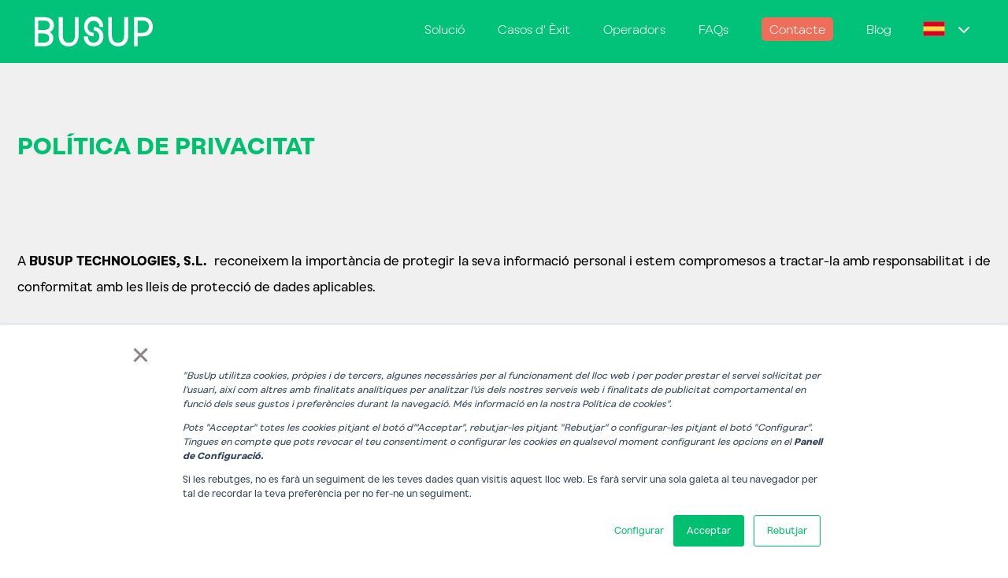

--- FILE ---
content_type: text/html; charset=UTF-8
request_url: https://www.busup.com/ca/privacy-policy
body_size: 15607
content:
<!doctype html><html lang="ca"><head>
    <meta charset="utf-8">
     <script src="https://code.jquery.com/jquery-3.6.3.min.js" integrity="sha256-pvPw+upLPUjgMXY0G+8O0xUf+/Im1MZjXxxgOcBQBXU=" crossorigin="anonymous"></script>
    <title>Política de privacitat</title>
    <link rel="shortcut icon" href="https://www.busup.com/hubfs/Copia%20de%20s%20anime-1.svg">
    <meta name="description" content="">
    
    
    
    
    
    
    
    
    <meta name="viewport" content="width=device-width, initial-scale=1">

    
    <meta property="og:description" content="">
    <meta property="og:title" content="Política de privacitat">
    <meta name="twitter:description" content="">
    <meta name="twitter:title" content="Política de privacitat">

    

    
    <style>
a.cta_button{-moz-box-sizing:content-box !important;-webkit-box-sizing:content-box !important;box-sizing:content-box !important;vertical-align:middle}.hs-breadcrumb-menu{list-style-type:none;margin:0px 0px 0px 0px;padding:0px 0px 0px 0px}.hs-breadcrumb-menu-item{float:left;padding:10px 0px 10px 10px}.hs-breadcrumb-menu-divider:before{content:'›';padding-left:10px}.hs-featured-image-link{border:0}.hs-featured-image{float:right;margin:0 0 20px 20px;max-width:50%}@media (max-width: 568px){.hs-featured-image{float:none;margin:0;width:100%;max-width:100%}}.hs-screen-reader-text{clip:rect(1px, 1px, 1px, 1px);height:1px;overflow:hidden;position:absolute !important;width:1px}
</style>

<link rel="stylesheet" href="https://www.busup.com/hubfs/hub_generated/template_assets/1/101676852664/1743460478122/template_busup-2023-fonts.min.css">
<link rel="stylesheet" href="https://www.busup.com/hubfs/hub_generated/template_assets/1/101551453244/1743460486722/template_main.min.css">
<link rel="stylesheet" href="https://www.busup.com/hubfs/hub_generated/template_assets/1/101550689364/1743460488677/template_theme-overrides.min.css">
<link rel="stylesheet" href="https://www.busup.com/hubfs/hub_generated/template_assets/1/103069139350/1743460483250/template_slick.min.css">
<link rel="stylesheet" href="https://www.busup.com/hubfs/hub_generated/template_assets/1/103069139345/1743460481723/template_slick-theme.min.css">
<link rel="stylesheet" href="https://www.busup.com/hubfs/hub_generated/module_assets/1/101550689347/1743515118667/module_menu.min.css">

  <style>
    #hs_cos_wrapper_navigation-primary .menu .menu__submenu {}

@media (min-width:767px) {
  #hs_cos_wrapper_navigation-primary .menu__submenu--level-2>.menu__item:first-child:before {}
}

#hs_cos_wrapper_navigation-primary .menu__submenu .menu__link,
#hs_cos_wrapper_navigation-primary .menu__submenu .menu__link:hover,
#hs_cos_wrapper_navigation-primary .menu__submenu .menu__link:focus {}

#hs_cos_wrapper_navigation-primary .menu__submenu .menu__child-toggle-icon,
#hs_cos_wrapper_navigation-primary .menu__submenu .menu__child-toggle-icon:hover,
#hs_cos_wrapper_navigation-primary .menu__submenu .menu__child-toggle-icon:focus {}

  </style>

<link rel="stylesheet" href="https://www.busup.com/hubfs/hub_generated/module_assets/1/101868491316/1743515134980/module_busup-2023-language-switcher.min.css">

  <style>
    #hs_cos_wrapper_navigation-column-1 .menu .menu__submenu {}

@media (min-width:767px) {
  #hs_cos_wrapper_navigation-column-1 .menu__submenu--level-2>.menu__item:first-child:before {}
}

#hs_cos_wrapper_navigation-column-1 .menu__submenu .menu__link,
#hs_cos_wrapper_navigation-column-1 .menu__submenu .menu__link:hover,
#hs_cos_wrapper_navigation-column-1 .menu__submenu .menu__link:focus {}

#hs_cos_wrapper_navigation-column-1 .menu__submenu .menu__child-toggle-icon,
#hs_cos_wrapper_navigation-column-1 .menu__submenu .menu__child-toggle-icon:hover,
#hs_cos_wrapper_navigation-column-1 .menu__submenu .menu__child-toggle-icon:focus {}

  </style>


  <style>
    #hs_cos_wrapper_navigation-column-2 .menu .menu__submenu {}

@media (min-width:767px) {
  #hs_cos_wrapper_navigation-column-2 .menu__submenu--level-2>.menu__item:first-child:before {}
}

#hs_cos_wrapper_navigation-column-2 .menu__submenu .menu__link,
#hs_cos_wrapper_navigation-column-2 .menu__submenu .menu__link:hover,
#hs_cos_wrapper_navigation-column-2 .menu__submenu .menu__link:focus {}

#hs_cos_wrapper_navigation-column-2 .menu__submenu .menu__child-toggle-icon,
#hs_cos_wrapper_navigation-column-2 .menu__submenu .menu__child-toggle-icon:hover,
#hs_cos_wrapper_navigation-column-2 .menu__submenu .menu__child-toggle-icon:focus {}

  </style>


  <style>
    #hs_cos_wrapper_navigation-column-3 .menu .menu__submenu {}

@media (min-width:767px) {
  #hs_cos_wrapper_navigation-column-3 .menu__submenu--level-2>.menu__item:first-child:before {}
}

#hs_cos_wrapper_navigation-column-3 .menu__submenu .menu__link,
#hs_cos_wrapper_navigation-column-3 .menu__submenu .menu__link:hover,
#hs_cos_wrapper_navigation-column-3 .menu__submenu .menu__link:focus {}

#hs_cos_wrapper_navigation-column-3 .menu__submenu .menu__child-toggle-icon,
#hs_cos_wrapper_navigation-column-3 .menu__submenu .menu__child-toggle-icon:hover,
#hs_cos_wrapper_navigation-column-3 .menu__submenu .menu__child-toggle-icon:focus {}

  </style>


  <style>
    #hs_cos_wrapper_navigation-column-4 .menu .menu__submenu {}

@media (min-width:767px) {
  #hs_cos_wrapper_navigation-column-4 .menu__submenu--level-2>.menu__item:first-child:before {}
}

#hs_cos_wrapper_navigation-column-4 .menu__submenu .menu__link,
#hs_cos_wrapper_navigation-column-4 .menu__submenu .menu__link:hover,
#hs_cos_wrapper_navigation-column-4 .menu__submenu .menu__link:focus {}

#hs_cos_wrapper_navigation-column-4 .menu__submenu .menu__child-toggle-icon,
#hs_cos_wrapper_navigation-column-4 .menu__submenu .menu__child-toggle-icon:hover,
#hs_cos_wrapper_navigation-column-4 .menu__submenu .menu__child-toggle-icon:focus {}

  </style>

<link rel="stylesheet" href="https://www.busup.com/hubfs/hub_generated/module_assets/1/101547929883/1743515114824/module_social-follow.min.css">

  <style>
    #hs_cos_wrapper_footer-social-follow .social-links {}

#hs_cos_wrapper_footer-social-follow .social-links__link {}

#hs_cos_wrapper_footer-social-follow .social-links__icon {}

#hs_cos_wrapper_footer-social-follow .social-links__icon svg {}

  </style>


  <style>
    #hs_cos_wrapper_navigation-column-5 .menu .menu__submenu {}

@media (min-width:767px) {
  #hs_cos_wrapper_navigation-column-5 .menu__submenu--level-2>.menu__item:first-child:before {}
}

#hs_cos_wrapper_navigation-column-5 .menu__submenu .menu__link,
#hs_cos_wrapper_navigation-column-5 .menu__submenu .menu__link:hover,
#hs_cos_wrapper_navigation-column-5 .menu__submenu .menu__link:focus {}

#hs_cos_wrapper_navigation-column-5 .menu__submenu .menu__child-toggle-icon,
#hs_cos_wrapper_navigation-column-5 .menu__submenu .menu__child-toggle-icon:hover,
#hs_cos_wrapper_navigation-column-5 .menu__submenu .menu__child-toggle-icon:focus {}

  </style>

<link rel="stylesheet" href="https://www.busup.com/hubfs/hub_generated/module_assets/1/101547929884/1743515116767/module_store-button.min.css">
<link rel="stylesheet" href="https://www.busup.com/hubfs/hub_generated/module_assets/1/101551453228/1743515121118/module_busup-sponsors.min.css">
<style>
  @font-face {
    font-family: "Lato";
    font-weight: 400;
    font-style: normal;
    font-display: swap;
    src: url("/_hcms/googlefonts/Lato/regular.woff2") format("woff2"), url("/_hcms/googlefonts/Lato/regular.woff") format("woff");
  }
  @font-face {
    font-family: "Lato";
    font-weight: 700;
    font-style: normal;
    font-display: swap;
    src: url("/_hcms/googlefonts/Lato/700.woff2") format("woff2"), url("/_hcms/googlefonts/Lato/700.woff") format("woff");
  }
  @font-face {
    font-family: "Lato";
    font-weight: 300;
    font-style: normal;
    font-display: swap;
    src: url("/_hcms/googlefonts/Lato/300.woff2") format("woff2"), url("/_hcms/googlefonts/Lato/300.woff") format("woff");
  }
  @font-face {
    font-family: "Merriweather";
    font-weight: 400;
    font-style: normal;
    font-display: swap;
    src: url("/_hcms/googlefonts/Merriweather/regular.woff2") format("woff2"), url("/_hcms/googlefonts/Merriweather/regular.woff") format("woff");
  }
  @font-face {
    font-family: "Merriweather";
    font-weight: 700;
    font-style: normal;
    font-display: swap;
    src: url("/_hcms/googlefonts/Merriweather/700.woff2") format("woff2"), url("/_hcms/googlefonts/Merriweather/700.woff") format("woff");
  }
  @font-face {
    font-family: "Merriweather";
    font-weight: 700;
    font-style: normal;
    font-display: swap;
    src: url("/_hcms/googlefonts/Merriweather/700.woff2") format("woff2"), url("/_hcms/googlefonts/Merriweather/700.woff") format("woff");
  }
</style>

<!-- Editor Styles -->
<style id="hs_editor_style" type="text/css">
#hs_cos_wrapper_dnd_area-module-1  { display: block !important; padding-left: 2px !important; padding-right: 2px !important }
#hs_cos_wrapper_dnd_area-module-1  { display: block !important; padding-left: 2px !important; padding-right: 2px !important }
/* HubSpot Styles (default) */
.home_area-row-0-padding {
  padding-top: 80px !important;
  padding-bottom: 80px !important;
  padding-left: 0px !important;
  padding-right: 0px !important;
}
/* HubSpot Styles (mobile) */
@media (max-width: 767px) {
  .home_area-row-0-padding {
    padding-top: 50px !important;
    padding-bottom: 60px !important;
    padding-left: 0px !important;
    padding-right: 0px !important;
  }
}
</style>
    

    
<!--  Added by GoogleAnalytics integration -->
<script>
var _hsp = window._hsp = window._hsp || [];
_hsp.push(['addPrivacyConsentListener', function(consent) { if (consent.allowed || (consent.categories && consent.categories.analytics)) {
  (function(i,s,o,g,r,a,m){i['GoogleAnalyticsObject']=r;i[r]=i[r]||function(){
  (i[r].q=i[r].q||[]).push(arguments)},i[r].l=1*new Date();a=s.createElement(o),
  m=s.getElementsByTagName(o)[0];a.async=1;a.src=g;m.parentNode.insertBefore(a,m)
})(window,document,'script','//www.google-analytics.com/analytics.js','ga');
  ga('create','UA-100007943-1','auto');
  ga('send','pageview');
}}]);
</script>

<!-- /Added by GoogleAnalytics integration -->

<!--  Added by GoogleAnalytics4 integration -->
<script>
var _hsp = window._hsp = window._hsp || [];
window.dataLayer = window.dataLayer || [];
function gtag(){dataLayer.push(arguments);}

var useGoogleConsentModeV2 = true;
var waitForUpdateMillis = 1000;


if (!window._hsGoogleConsentRunOnce) {
  window._hsGoogleConsentRunOnce = true;

  gtag('consent', 'default', {
    'ad_storage': 'denied',
    'analytics_storage': 'denied',
    'ad_user_data': 'denied',
    'ad_personalization': 'denied',
    'wait_for_update': waitForUpdateMillis
  });

  if (useGoogleConsentModeV2) {
    _hsp.push(['useGoogleConsentModeV2'])
  } else {
    _hsp.push(['addPrivacyConsentListener', function(consent){
      var hasAnalyticsConsent = consent && (consent.allowed || (consent.categories && consent.categories.analytics));
      var hasAdsConsent = consent && (consent.allowed || (consent.categories && consent.categories.advertisement));

      gtag('consent', 'update', {
        'ad_storage': hasAdsConsent ? 'granted' : 'denied',
        'analytics_storage': hasAnalyticsConsent ? 'granted' : 'denied',
        'ad_user_data': hasAdsConsent ? 'granted' : 'denied',
        'ad_personalization': hasAdsConsent ? 'granted' : 'denied'
      });
    }]);
  }
}

gtag('js', new Date());
gtag('set', 'developer_id.dZTQ1Zm', true);
gtag('config', 'G-R8J27286ML');
</script>
<script async src="https://www.googletagmanager.com/gtag/js?id=G-R8J27286ML"></script>

<!-- /Added by GoogleAnalytics4 integration -->

<!--  Added by GoogleTagManager integration -->
<script>
var _hsp = window._hsp = window._hsp || [];
window.dataLayer = window.dataLayer || [];
function gtag(){dataLayer.push(arguments);}

var useGoogleConsentModeV2 = true;
var waitForUpdateMillis = 1000;



var hsLoadGtm = function loadGtm() {
    if(window._hsGtmLoadOnce) {
      return;
    }

    if (useGoogleConsentModeV2) {

      gtag('set','developer_id.dZTQ1Zm',true);

      gtag('consent', 'default', {
      'ad_storage': 'denied',
      'analytics_storage': 'denied',
      'ad_user_data': 'denied',
      'ad_personalization': 'denied',
      'wait_for_update': waitForUpdateMillis
      });

      _hsp.push(['useGoogleConsentModeV2'])
    }

    (function(w,d,s,l,i){w[l]=w[l]||[];w[l].push({'gtm.start':
    new Date().getTime(),event:'gtm.js'});var f=d.getElementsByTagName(s)[0],
    j=d.createElement(s),dl=l!='dataLayer'?'&l='+l:'';j.async=true;j.src=
    'https://www.googletagmanager.com/gtm.js?id='+i+dl;f.parentNode.insertBefore(j,f);
    })(window,document,'script','dataLayer','GTM-TCFK76L');

    window._hsGtmLoadOnce = true;
};

_hsp.push(['addPrivacyConsentListener', function(consent){
  if(consent.allowed || (consent.categories && consent.categories.analytics)){
    hsLoadGtm();
  }
}]);

</script>

<!-- /Added by GoogleTagManager integration -->

    <link rel="canonical" href="https://www.busup.com/ca/privacy-policy">

<!-- Global site tag (gtag.js) - Google Analytics -->
<script async src="https://www.googletagmanager.com/gtag/js?id=UA-79452239-1"></script>
<script>
  window.dataLayer = window.dataLayer || [];
  function gtag(){dataLayer.push(arguments);}
  gtag('js', new Date());

  gtag('config', 'UA-79452239-1');
</script>
<!-- GeoTargetly site tag Geo redirections -->
<script>
(function(g,e,o,t,a,r,ge,tl,y,s){
g.getElementsByTagName(o)[0].insertAdjacentHTML('afterbegin','<style id="georedirect1659007016489style">body{opacity:0.0 !important;}</style>');
s=function(){g.getElementById('georedirect1659007016489style').innerHTML='body{opacity:1.0 !important;}';};
t=g.getElementsByTagName(o)[0];y=g.createElement(e);y.async=true;
y.src='https://g10300385420.co/gr?id=-N83WWqZRicey0xqkzkJ&refurl='+g.referrer+'&winurl='+encodeURIComponent(window.location);
t.parentNode.insertBefore(y,t);y.onerror=function(){s()};
georedirect1659007016489loaded=function(redirect){var to=0;if(redirect){to=5000};
setTimeout(function(){s();},to)};
})(document,'script','head');
</script>
<meta property="og:url" content="https://www.busup.com/ca/privacy-policy">
<meta name="twitter:card" content="summary">
<meta http-equiv="content-language" content="ca">
<link rel="alternate" hreflang="ca" href="https://www.busup.com/ca/privacy-policy">
<link rel="alternate" hreflang="en-us" href="https://www.busup.com/en-us/privacy-policy">
<link rel="alternate" hreflang="es-es" href="https://www.busup.com/es-es/privacy-policy">
<link rel="alternate" hreflang="es-mx" href="https://www.busup.com/es-mx/privacy-policy">
<link rel="alternate" hreflang="pt-br" href="https://www.busup.com/pt-br/privacy-policy">
<link rel="alternate" hreflang="pt-pt" href="https://www.busup.com/pt-pt/privacy-policy">






  <meta name="generator" content="HubSpot"></head>
  <body>
<!--  Added by GoogleTagManager integration -->
<noscript><iframe src="https://www.googletagmanager.com/ns.html?id=GTM-TCFK76L" height="0" width="0" style="display:none;visibility:hidden"></iframe></noscript>

<!-- /Added by GoogleTagManager integration -->

    <div class="body-wrapper   hs-content-id-125624300188 hs-site-page page ">
      
        <div data-global-resource-path="busup-theme_2023/templates/partials/header.html">
<header class="header always-solid">

  
  <a href="#main-content" class="header__skip">Skip to content</a>

  <div id="/ca/privacy-policy" class="header__container content-wrapper">
    
    <div class="header__logo header__logo--main">
      
      
        
      
      
      <a href="/ca/busup">
        <img class="header__logo--mobile-prefix" src="https://www.busup.com/hubfs/BUS%20-%202023/mobile-s.svg" alt="Busup prefix">
        <img class="header__logo--mobile" src="https://www.busup.com/hubfs/BUS%20-%202023/busup-logo.svg" alt="Busup">
        <img class="header__logo--desktop" src="https://www.busup.com/hubfs/BUS%20-%202023/busup-logo.svg" alt="Busup">
      </a>
    </div>

    
    <div class="header__navigation desktop">
      <div id="hs_cos_wrapper_navigation-primary" class="hs_cos_wrapper hs_cos_wrapper_widget hs_cos_wrapper_type_module" style="" data-hs-cos-general-type="widget" data-hs-cos-type="module">









<nav class="menu menu--desktop" aria-label="Main menu">
  <ul class="menu__wrapper no-list">
    

  

  

  
    
    <li class="menu__item menu__item--depth-1  hs-skip-lang-url-rewrite">
      
        <a class="menu__link   " href="https://www.busup.com/ca/busup">Solució</a>
      
      
    </li>
  
  
    
    <li class="menu__item menu__item--depth-1  hs-skip-lang-url-rewrite">
      
        <a class="menu__link   " href="https://www.busup.com/ca/caso-de-estudio">Casos d' Èxit</a>
      
      
    </li>
  
  
    
    <li class="menu__item menu__item--depth-1  hs-skip-lang-url-rewrite">
      
        <a class="menu__link   " href="https://www.busup.com/ca/operadores">Operadors</a>
      
      
    </li>
  
  
    
    <li class="menu__item menu__item--depth-1  hs-skip-lang-url-rewrite">
      
        <a class="menu__link   " href="https://www.busup.com/ca/preguntas-frequentes">FAQs</a>
      
      
    </li>
  
  
    
    <li class="menu__item menu__item--depth-1  hs-skip-lang-url-rewrite">
      
        <a class="menu__link   " href="https://formcrafts.com/a/dwcfzvc">Contacte</a>
      
      
    </li>
  
  
    
    <li class="menu__item menu__item--depth-1  hs-skip-lang-url-rewrite">
      
        <a class="menu__link   " href="https://www.busup.com/es-es/blog">Blog</a>
      
      
    </li>
  
  


  </ul>
</nav>



<nav class="menu menu--mobile" aria-label="Main menu">
  <ul class="menu__wrapper no-list">
    

  

  

  
    
    <li class="menu__item menu__item--depth-1  hs-skip-lang-url-rewrite">
      
        <a class="menu__link   " href="https://www.busup.com/ca/busup">Solució</a>
      
      
    </li>
  
  
    
    <li class="menu__item menu__item--depth-1  hs-skip-lang-url-rewrite">
      
        <a class="menu__link   " href="https://www.busup.com/ca/caso-de-estudio">Casos d' Èxit</a>
      
      
    </li>
  
  
    
    <li class="menu__item menu__item--depth-1  hs-skip-lang-url-rewrite">
      
        <a class="menu__link   " href="https://www.busup.com/ca/operadores">Operadors</a>
      
      
    </li>
  
  
    
    <li class="menu__item menu__item--depth-1  hs-skip-lang-url-rewrite">
      
        <a class="menu__link   " href="https://www.busup.com/ca/preguntas-frequentes">FAQs</a>
      
      
    </li>
  
  
    
    <li class="menu__item menu__item--depth-1  hs-skip-lang-url-rewrite">
      
        <a class="menu__link   " href="https://formcrafts.com/a/dwcfzvc">Contacte</a>
      
      
    </li>
  
  
    
    <li class="menu__item menu__item--depth-1  hs-skip-lang-url-rewrite">
      
        <a class="menu__link   " href="https://www.busup.com/es-es/blog">Blog</a>
      
      
    </li>
  
  


  </ul>
</nav></div>
    </div>

    
    <div class="header__navigation mobile">
      <button class="header__navigation__burger" title="Mobile menu toggle">
        <div id="hs_cos_wrapper_linked_image" class="hs_cos_wrapper hs_cos_wrapper_widget hs_cos_wrapper_type_module widget-type-linked_image" style="" data-hs-cos-general-type="widget" data-hs-cos-type="module">
    






  



<span id="hs_cos_wrapper_linked_image_" class="hs_cos_wrapper hs_cos_wrapper_widget hs_cos_wrapper_type_linked_image" style="" data-hs-cos-general-type="widget" data-hs-cos-type="linked_image"><img src="https://www.busup.com/hs-fs/hubfs/linhas-2.png?width=200&amp;height=200&amp;name=linhas-2.png" class="hs-image-widget " width="200" height="200" style="max-width: 100%; height: auto;" alt="linhas-2" title="linhas-2" srcset="https://www.busup.com/hs-fs/hubfs/linhas-2.png?width=100&amp;height=100&amp;name=linhas-2.png 100w, https://www.busup.com/hs-fs/hubfs/linhas-2.png?width=200&amp;height=200&amp;name=linhas-2.png 200w, https://www.busup.com/hs-fs/hubfs/linhas-2.png?width=300&amp;height=300&amp;name=linhas-2.png 300w, https://www.busup.com/hs-fs/hubfs/linhas-2.png?width=400&amp;height=400&amp;name=linhas-2.png 400w, https://www.busup.com/hs-fs/hubfs/linhas-2.png?width=500&amp;height=500&amp;name=linhas-2.png 500w, https://www.busup.com/hs-fs/hubfs/linhas-2.png?width=600&amp;height=600&amp;name=linhas-2.png 600w" sizes="(max-width: 200px) 100vw, 200px"></span></div>
      </button>
      <div class="header__navigation__mobile-menu">
        <div id="hs_cos_wrapper_navigation-primary" class="hs_cos_wrapper hs_cos_wrapper_widget hs_cos_wrapper_type_module" style="" data-hs-cos-general-type="widget" data-hs-cos-type="module">









<nav class="menu menu--desktop" aria-label="Main menu">
  <ul class="menu__wrapper no-list">
    

  

  

  
    
    <li class="menu__item menu__item--depth-1  hs-skip-lang-url-rewrite">
      
        <a class="menu__link   " href="https://www.busup.com/ca/busup">Solució</a>
      
      
    </li>
  
  
    
    <li class="menu__item menu__item--depth-1  hs-skip-lang-url-rewrite">
      
        <a class="menu__link   " href="https://www.busup.com/ca/caso-de-estudio">Casos d' Èxit</a>
      
      
    </li>
  
  
    
    <li class="menu__item menu__item--depth-1  hs-skip-lang-url-rewrite">
      
        <a class="menu__link   " href="https://www.busup.com/ca/operadores">Operadors</a>
      
      
    </li>
  
  
    
    <li class="menu__item menu__item--depth-1  hs-skip-lang-url-rewrite">
      
        <a class="menu__link   " href="https://www.busup.com/ca/preguntas-frequentes">FAQs</a>
      
      
    </li>
  
  
    
    <li class="menu__item menu__item--depth-1  hs-skip-lang-url-rewrite">
      
        <a class="menu__link   " href="https://formcrafts.com/a/dwcfzvc">Contacte</a>
      
      
    </li>
  
  
    
    <li class="menu__item menu__item--depth-1  hs-skip-lang-url-rewrite">
      
        <a class="menu__link   " href="https://www.busup.com/es-es/blog">Blog</a>
      
      
    </li>
  
  


  </ul>
</nav>



<nav class="menu menu--mobile" aria-label="Main menu">
  <ul class="menu__wrapper no-list">
    

  

  

  
    
    <li class="menu__item menu__item--depth-1  hs-skip-lang-url-rewrite">
      
        <a class="menu__link   " href="https://www.busup.com/ca/busup">Solució</a>
      
      
    </li>
  
  
    
    <li class="menu__item menu__item--depth-1  hs-skip-lang-url-rewrite">
      
        <a class="menu__link   " href="https://www.busup.com/ca/caso-de-estudio">Casos d' Èxit</a>
      
      
    </li>
  
  
    
    <li class="menu__item menu__item--depth-1  hs-skip-lang-url-rewrite">
      
        <a class="menu__link   " href="https://www.busup.com/ca/operadores">Operadors</a>
      
      
    </li>
  
  
    
    <li class="menu__item menu__item--depth-1  hs-skip-lang-url-rewrite">
      
        <a class="menu__link   " href="https://www.busup.com/ca/preguntas-frequentes">FAQs</a>
      
      
    </li>
  
  
    
    <li class="menu__item menu__item--depth-1  hs-skip-lang-url-rewrite">
      
        <a class="menu__link   " href="https://formcrafts.com/a/dwcfzvc">Contacte</a>
      
      
    </li>
  
  
    
    <li class="menu__item menu__item--depth-1  hs-skip-lang-url-rewrite">
      
        <a class="menu__link   " href="https://www.busup.com/es-es/blog">Blog</a>
      
      
    </li>
  
  


  </ul>
</nav></div>

        
        <div class="header__language-switcher--mobile">
          <div class="header__language-switcher__label">
            <div id="hs_cos_wrapper_language-switcher-module" class="hs_cos_wrapper hs_cos_wrapper_widget hs_cos_wrapper_type_module" style="" data-hs-cos-general-type="widget" data-hs-cos-type="module">



































  
  
  
  
  
  








<div class="main-menu idiomas-container" style="float: right;">
  <ul class="menu no-list">
    <a id="open-lang-tablet" data-toggle="modal" data-target="#modalLanguage" class="btn-default select-tablet"><img src="https://www.busup.com/hubfs/raw_assets/public/busup-theme_2023/images/flags/espana-circle.svg" class="imgRedonda"></a> 
    <a title="" id="open-lang" class="toggle-lang drop-link select-desktop" aria-expanded="false"><span class="txt">
      <img src="https://www.busup.com/hubfs/raw_assets/public/busup-theme_2023/images/flags/espana.svg" style="width: 40px; height: 27px;"></span>
      <span class="icono-idioma-top">
        <svg xmlns="http://www.w3.org/2000/svg" width="24" height="24" viewbox="0 0 24 24" fill="none" stroke="#FFF" stroke-width="2" stroke-linecap="round" stroke-linejoin="round">
          <polyline points="6 9 12 15 18 9" />
        </svg>
      </span>
    </a>
    <li class="has-submenu">
      <div data-v-c5194706="" id="menu-lang" class="collapse drop-collapse card-country-position menu-lang" style="display: none;">
        <div data-v-c5194706="" class="card-country">
          <div class="div-flag">
            <img src="https://www.busup.com/hubfs/raw_assets/public/busup-theme_2023/images/flags/espana-circle.svg" class="imgRedonda">
          </div>
          <ul data-v-c5194706="">
            <li data-v-c5194706="">
              <div data-v-c5194706="">
                <div data-v-c5194706="" class="form-country">
                  <div data-v-25ec788b="" data-v-c5194706="" class="div-filtro-idioma">
                    <label data-v-25ec788b="" class="label-country-st control-label">Country:</label> 
                    <div data-v-25ec788b="" class="form-group fg-padding">
                      <div data-v-25ec788b="" class="dropdown dropdown-countries">
                        <button data-v-25ec788b="" class="dropdown-toggle form-control form-control-lg input-conuntry-st text-left">
                          <span data-v-25ec788b="" class="pais-flag"><img data-v-25ec788b="" src="https://www.busup.com/hubfs/raw_assets/public/busup-theme_2023/images/flags/espana.svg"><span class="pais-text">Spain</span></span> 
                          <span data-v-25ec788b="" class="icon-select-drow">
                            <svg xmlns="http://www.w3.org/2000/svg" width="24" height="24" viewbox="0 0 24 24" fill="none" stroke="#000" stroke-width="2" stroke-linecap="round" stroke-linejoin="round">
                               <polyline points="6 9 12 15 18 9" />
                            </svg>
                          </span>
                        </button> 
                        <div data-v-25ec788b="" aria-labelledby="dropdownMenuButton" class="dropdown-menu">
                          <a data-v-25ec788b="" data-country="lang-es" data-image="//9019510.fs1.hubspotusercontent-na1.net/hubfs/9019510/raw_assets/public/busup-theme_2023/images/flags/espana.svg" class="dropdown-item">Spain</a> 
                          <a data-v-25ec788b="" data-country="lang-es-mx" data-image="//9019510.fs1.hubspotusercontent-na1.net/hubfs/9019510/raw_assets/public/busup-theme_2023/images/flags/mexico-.svg" class="dropdown-item">Mexico</a> 
                          <a data-v-25ec788b="" data-country="lang-pt" data-image="//9019510.fs1.hubspotusercontent-na1.net/hubfs/9019510/raw_assets/public/busup-theme_2023/images/flags/portugal.svg" class="dropdown-item">Portugal</a> 
                          <a data-v-25ec788b="" data-country="lang-br" data-image="//9019510.fs1.hubspotusercontent-na1.net/hubfs/9019510/raw_assets/public/busup-theme_2023/images/flags/brasil.svg" class="dropdown-item">Brazil</a> 
                          
                          <a data-v-25ec788b="" data-country="lang-en" data-image="//9019510.fs1.hubspotusercontent-na1.net/hubfs/9019510/raw_assets/public/busup-theme_2023/images/flags/usa.svg" class="dropdown-item">USA</a></div>          
                      </div>
                    </div>
                    <label data-v-25ec788b="" class="label-country-st control-label">Language:</label> 
                    <div data-v-25ec788b="" class="form-group  fg-padding">
                      <div data-v-25ec788b="" class="dropdown dropdown-idiomas">
                        <button data-v-25ec788b="" class="dropdown-toggle form-control form-control-lg input-conuntry-st text-left">
                          <span data-v-25ec788b="" class="pais-text" style="padding-left: 8px;">Català</span>
                          <span data-v-25ec788b="" class="icon-select-drow">
                            <svg xmlns="http://www.w3.org/2000/svg" width="24" height="24" viewbox="0 0 24 24" fill="none" stroke="#000" stroke-width="2" stroke-linecap="round" stroke-linejoin="round">
                               <polyline points="6 9 12 15 18 9" />
                            </svg>
                          </span>
                        </button>
                        <div data-v-25ec788b="" aria-labelledby="dropdownMenuButton" class="dropdown-menu idiomas">
                          <a data-v-25ec788b="" data-lang="pt" data-url="/pt-pt/privacy-policy" class="dropdown-item lang-pt  hide ">Português PT</a>
                          <a data-v-25ec788b="" data-lang="br" data-url="/pt-br/privacy-policy" class="dropdown-item lang-br  hide ">Português BR</a>
                          <a data-v-25ec788b="" data-lang="es" data-url="/es-es/privacy-policy" class="dropdown-item lang-es  show ">Castellà</a>
                          <a data-v-25ec788b="" data-lang="ca" data-url="" class="dropdown-item lang-es  show ">Català</a>
                          <a data-v-25ec788b="" data-lang="es" data-url="/es-mx/privacy-policy" class="dropdown-item lang-es-mx  hide ">Español MX</a>
                          <a data-v-25ec788b="" data-lang="en-us" data-url="/en-us/privacy-policy" class="dropdown-item lang-en  hide ">English</a>
                        </div>
                      </div>
                    </div>
                    <div data-v-25ec788b="" class="text-center mt-10p">
                      <a href="" data-v-25ec788b="" class="button langBtn">Apply</a>
                    </div>
                  </div>
                </div>
              </div>
            </li>
          </ul>
        </div>
      </div>
    </li>
  </ul>
</div></div>
          </div>
        </div>
      </div>
    </div>

    
    <div class="header__language-switcher--desktop">
      <div class="header__language-switcher__label">
        <div id="hs_cos_wrapper_language-switcher-module" class="hs_cos_wrapper hs_cos_wrapper_widget hs_cos_wrapper_type_module" style="" data-hs-cos-general-type="widget" data-hs-cos-type="module">



































  
  
  
  
  
  








<div class="main-menu idiomas-container" style="float: right;">
  <ul class="menu no-list">
    <a id="open-lang-tablet" data-toggle="modal" data-target="#modalLanguage" class="btn-default select-tablet"><img src="https://www.busup.com/hubfs/raw_assets/public/busup-theme_2023/images/flags/espana-circle.svg" class="imgRedonda"></a> 
    <a title="" id="open-lang" class="toggle-lang drop-link select-desktop" aria-expanded="false"><span class="txt">
      <img src="https://www.busup.com/hubfs/raw_assets/public/busup-theme_2023/images/flags/espana.svg" style="width: 40px; height: 27px;"></span>
      <span class="icono-idioma-top">
        <svg xmlns="http://www.w3.org/2000/svg" width="24" height="24" viewbox="0 0 24 24" fill="none" stroke="#FFF" stroke-width="2" stroke-linecap="round" stroke-linejoin="round">
          <polyline points="6 9 12 15 18 9" />
        </svg>
      </span>
    </a>
    <li class="has-submenu">
      <div data-v-c5194706="" id="menu-lang" class="collapse drop-collapse card-country-position menu-lang" style="display: none;">
        <div data-v-c5194706="" class="card-country">
          <div class="div-flag">
            <img src="https://www.busup.com/hubfs/raw_assets/public/busup-theme_2023/images/flags/espana-circle.svg" class="imgRedonda">
          </div>
          <ul data-v-c5194706="">
            <li data-v-c5194706="">
              <div data-v-c5194706="">
                <div data-v-c5194706="" class="form-country">
                  <div data-v-25ec788b="" data-v-c5194706="" class="div-filtro-idioma">
                    <label data-v-25ec788b="" class="label-country-st control-label">Country:</label> 
                    <div data-v-25ec788b="" class="form-group fg-padding">
                      <div data-v-25ec788b="" class="dropdown dropdown-countries">
                        <button data-v-25ec788b="" class="dropdown-toggle form-control form-control-lg input-conuntry-st text-left">
                          <span data-v-25ec788b="" class="pais-flag"><img data-v-25ec788b="" src="https://www.busup.com/hubfs/raw_assets/public/busup-theme_2023/images/flags/espana.svg"><span class="pais-text">Spain</span></span> 
                          <span data-v-25ec788b="" class="icon-select-drow">
                            <svg xmlns="http://www.w3.org/2000/svg" width="24" height="24" viewbox="0 0 24 24" fill="none" stroke="#000" stroke-width="2" stroke-linecap="round" stroke-linejoin="round">
                               <polyline points="6 9 12 15 18 9" />
                            </svg>
                          </span>
                        </button> 
                        <div data-v-25ec788b="" aria-labelledby="dropdownMenuButton" class="dropdown-menu">
                          <a data-v-25ec788b="" data-country="lang-es" data-image="//9019510.fs1.hubspotusercontent-na1.net/hubfs/9019510/raw_assets/public/busup-theme_2023/images/flags/espana.svg" class="dropdown-item">Spain</a> 
                          <a data-v-25ec788b="" data-country="lang-es-mx" data-image="//9019510.fs1.hubspotusercontent-na1.net/hubfs/9019510/raw_assets/public/busup-theme_2023/images/flags/mexico-.svg" class="dropdown-item">Mexico</a> 
                          <a data-v-25ec788b="" data-country="lang-pt" data-image="//9019510.fs1.hubspotusercontent-na1.net/hubfs/9019510/raw_assets/public/busup-theme_2023/images/flags/portugal.svg" class="dropdown-item">Portugal</a> 
                          <a data-v-25ec788b="" data-country="lang-br" data-image="//9019510.fs1.hubspotusercontent-na1.net/hubfs/9019510/raw_assets/public/busup-theme_2023/images/flags/brasil.svg" class="dropdown-item">Brazil</a> 
                          
                          <a data-v-25ec788b="" data-country="lang-en" data-image="//9019510.fs1.hubspotusercontent-na1.net/hubfs/9019510/raw_assets/public/busup-theme_2023/images/flags/usa.svg" class="dropdown-item">USA</a></div>          
                      </div>
                    </div>
                    <label data-v-25ec788b="" class="label-country-st control-label">Language:</label> 
                    <div data-v-25ec788b="" class="form-group  fg-padding">
                      <div data-v-25ec788b="" class="dropdown dropdown-idiomas">
                        <button data-v-25ec788b="" class="dropdown-toggle form-control form-control-lg input-conuntry-st text-left">
                          <span data-v-25ec788b="" class="pais-text" style="padding-left: 8px;">Català</span>
                          <span data-v-25ec788b="" class="icon-select-drow">
                            <svg xmlns="http://www.w3.org/2000/svg" width="24" height="24" viewbox="0 0 24 24" fill="none" stroke="#000" stroke-width="2" stroke-linecap="round" stroke-linejoin="round">
                               <polyline points="6 9 12 15 18 9" />
                            </svg>
                          </span>
                        </button>
                        <div data-v-25ec788b="" aria-labelledby="dropdownMenuButton" class="dropdown-menu idiomas">
                          <a data-v-25ec788b="" data-lang="pt" data-url="/pt-pt/privacy-policy" class="dropdown-item lang-pt  hide ">Português PT</a>
                          <a data-v-25ec788b="" data-lang="br" data-url="/pt-br/privacy-policy" class="dropdown-item lang-br  hide ">Português BR</a>
                          <a data-v-25ec788b="" data-lang="es" data-url="/es-es/privacy-policy" class="dropdown-item lang-es  show ">Castellà</a>
                          <a data-v-25ec788b="" data-lang="ca" data-url="" class="dropdown-item lang-es  show ">Català</a>
                          <a data-v-25ec788b="" data-lang="es" data-url="/es-mx/privacy-policy" class="dropdown-item lang-es-mx  hide ">Español MX</a>
                          <a data-v-25ec788b="" data-lang="en-us" data-url="/en-us/privacy-policy" class="dropdown-item lang-en  hide ">English</a>
                        </div>
                      </div>
                    </div>
                    <div data-v-25ec788b="" class="text-center mt-10p">
                      <a href="" data-v-25ec788b="" class="button langBtn">Apply</a>
                    </div>
                  </div>
                </div>
              </div>
            </li>
          </ul>
        </div>
      </div>
    </li>
  </ul>
</div></div>
      </div>
    </div>
  </div>
</header>
<script>
  $(function(){
          const countryTag = "ca";
          let modalId = "cmbhu";
          switch(countryTag){
            case 'es-es':
              modalId = 'mnwwg';
            break;
            case 'es-mx':
              modalId = 'qvanc'
            break;
            case 'en-us':
              modalId = 'mwtqx'
            break;
            case 'pt-br':
              modalId = 'maavh'
            break;
            case 'pt-pt':
              modalId = 'agnvt'
            break;
            case 'ca':
              modalId = 'cmbhu'
            break;
            default:
              modalId = 'mwtqx'
            break;

          }

    $('.header__navigation .menu__item.menu__item--depth-1:nth-last-of-type(2)>.menu__link').attr( "data-fc-open", modalId );

})
</script></div>
      

      

      <main id="main-content" class="body-container-wrapper">
        



<div class="container-fluid body-container body-container--home">
<div class="row-fluid-wrapper">
<div class="row-fluid">
<div class="span12 widget-span widget-type-cell " style="" data-widget-type="cell" data-x="0" data-w="12">

<div class="row-fluid-wrapper row-depth-1 row-number-1 dnd-section home_area-row-0-padding">
<div class="row-fluid ">
<div class="span12 widget-span widget-type-custom_widget dnd-module" style="" data-widget-type="custom_widget" data-x="0" data-w="12">
<div id="hs_cos_wrapper_dnd_area-module-1" class="hs_cos_wrapper hs_cos_wrapper_widget hs_cos_wrapper_type_module widget-type-rich_text widget-type-rich_text" style="" data-hs-cos-general-type="widget" data-hs-cos-type="module"><span id="hs_cos_wrapper_dnd_area-module-1_" class="hs_cos_wrapper hs_cos_wrapper_widget hs_cos_wrapper_type_rich_text" style="" data-hs-cos-general-type="widget" data-hs-cos-type="rich_text"><div data-v-0d66d952="">
<div data-v-0d66d952="" class="caption">
<h1 style="text-align: left; font-size: 30px;">&nbsp;</h1>
<h1 style="text-align: left; font-size: 30px;">&nbsp;</h1>
<h1 style="text-align: left; font-size: 30px;"><span style="color: #00bf6f;"><strong><span style="color: #00bf6f;">POLÍTICA DE PRIVACITAT</span></strong></span></h1>
<h2 class="tittle-legal-text" data-v-0d66d952=""><br><br></h2>
<p style="text-align: justify;"><span style="font-size: 16px; color: #000000;">A <strong>BUSUP TECHNOLOGIES, S.L.</strong> &nbsp;reconeixem la importància de protegir la seva informació personal i estem compromesos a tractar-la amb responsabilitat i de conformitat amb les lleis de protecció de dades aplicables.</span></p>
<p style="text-align: justify;">&nbsp;</p>
<p style="text-align: justify;"><span style="font-size: 16px; color: #000000;">Per la mera utilització o navegació en aquest Lloc Web: <a href="//www.busup.com/" style="color: #000000;">www.busup.com</a> se li atribuirà la condició d'Usuari", havent de llegir atentament la següent "Política de Privacitat" que a continuació s'exposa. Tot això sense perjudici de la necessitat de facilitar el teu consentiment quan sigui recaptat per a l'aportació de dades personals i/o la instal·lació de cookies.</span></p>
<p style="text-align: justify;">&nbsp;</p>
<p style="text-align: justify;"><span style="font-size: 16px; color: #000000;">La informació sobre <span style="text-decoration: underline;">quines cookies</span> empra BUSUP TECHNOLOGIES, S.L. &nbsp;en el Lloc Web i <span style="text-decoration: underline;">com configurar-les</span>, així com major detall sobre <span style="text-decoration: underline;">quins tractaments d'informació de l'Usuari</span> -conseqüència de l'ús del dispositiu amb el qual navegue - es realitzen, pot trobar-se en la nostra <strong>Política de Cookies</strong> en https://www.busup.com/ca/cookies-policy.&nbsp;</span></p>
<p style="text-align: justify;">&nbsp;</p>
<p style="text-align: justify;"><span style="font-size: 16px; color: #000000;">Així mateix, s'informa que la Política de Privacitat de l'aplicació informàtica de BUSUP<strong> ("Política de Privacitat de l'App BUSUP"),</strong> disponible a les botigues d'aplicacions d'Android (Google Play) i Apple (App Store) o en entorns web habilitats a l'efecte, així com els seus "<strong>Termes i Condicions</strong> <strong>d'Ús"</strong>, es regiran pel que disposen els seus propis textos legals*.&nbsp;</span></p>
<p style="text-align: justify;">&nbsp;</p>
<p style="text-align: justify;"><span style="font-size: 16px; color: #000000;">Al final d'aquest document, en l'apartat "<strong>Altres textos legals aplicables al servei</strong>" pot trobar la relació de polítiques i condicions aplicables a cada país en el qual opera Bus Up.&nbsp;</span></p>
<h2 class="tittle-legal-text" data-v-0d66d952="">&nbsp;</h2>
<h2 style="font-size: 24px;"><span style="color: #00bf6f;">Qui és el Responsable del Tractament de les seves dades personals?</span></h2>
<br>
<p style="text-align: justify;"><span style="font-size: 16px; color: #000000;">D'acord amb la normativa vigent, s'informa a l'interessat (en endavant "Usuari") que les dades personals que ha facilitat seran tractades pel titular del lloc web "<a href="//www.busup.com/" style="color: #000000;">www.busup.com</a><span style="text-decoration: underline;">"</span> (en endavant "<strong>Lloc Web</strong>"), BUSUP TECHNOLOGIES S.L. &nbsp;(en endavant "<strong>BUSUP</strong>"), les dades de contacte de les quals són les següents:&nbsp;</span></p>
<ul>
<ul>
<li aria-level="1"><span style="font-size: 16px; color: #000000;">Número d'identificació fiscal: B-66864307</span></li>
<li aria-level="1"><span style="font-size: 16px; color: #000000;">Domicili social: Gran Via de les Corts Catalanes 133 (CP 08014) Barcelona, Espanya</span></li>
</ul>
</ul>
<ul>
<li aria-level="1"><span style="font-size: 16px; color: #000000;">Adreça de correu electrònic del Delegat de Protecció de Dades: <a href="mailto:info@busup.com" style="color: #000000;">info@busup.com</a></span></li>
</ul>
<h2 class="tittle-legal-text" data-v-0d66d952="">&nbsp;</h2>
<h2 style="font-size: 24px;"><span style="color: #00bf6f;">Amb quina finalitat i legitimació es tractaran les seves dades personals?&nbsp;</span></h2>
<br>
<p style="text-align: justify;"><span style="font-size: 16px; color: #000000;">Les dades personals facilitades per l'Usuari a través dels formularis del Lloc Web o altres canals, diferents als de la pròpia App, seran utilitzats per a les següents finalitats:</span></p>
<p style="text-align: justify;">&nbsp;</p>
<h2 style="font-size: 24px;"><span style="color: #00bf6f;">Per a què tractem les teves dades facilitades i amb quina legitimació?&nbsp;</span></h2>
<br>
<h3 style="font-size: 24px; font-weight: normal;"><span style="color: #00bf6f;">TRACTAMENTS COMUNS A TOTS ELS PAÏSOS EN ELS QUALS OPEREM:&nbsp;</span></h3>
<ul>
<li aria-level="1"><span style="font-size: 16px; color: #000000;"><strong>Atendre la sol·licitud, petició o consulta d'informació o documentació realitzada a través dels formularis de contacte del Lloc Web</strong> per un representant d'una empresa, parc empresarial i/o tecnològic, universitat, escola o esdeveniment, d'un operador de servei de transport de passatgers, o qualsevol altre tipus d'Usuari del Lloc Web. En aquests casos, el tractament de les dades personals es basa en el <strong>consentiment</strong> de &nbsp;l'Usuari que atorga en marcar la casella corresponent en el formulari.</span></li>
</ul>
<p style="text-align: justify;"><span style="font-size: 16px; color: #000000;">Recorda que pots retirar el teu consentiment en qualsevol moment. No obstant això, en cas de retirar to consentiment, això no afectarà la licitud dels tractaments efectuats amb anterioritat. &nbsp;Al final d'aquest apartat es recull la manera de revocar-hi el seu consentiment.</span></p>
<h2 class="tittle-legal-text" data-v-0d66d952="">&nbsp;</h2>
<ul>
<li aria-level="1"><span style="font-size: 16px; color: #000000;"><strong>Per gestionar la sol·licitud d'ocupació presentada davant ofertes publicades al nostre Lloc Web</strong>, LinkedIn o a través d'una agència de contractació o ocupació. En aquest cas, el tractament de les seves dades es basa en l'aplicació<strong> a petició de l'interessat de mesures precontractuals</strong> o la intenció de concloure un contracte. &nbsp;Més específicament, segons correspongui, és possible que rebem el seu currículum o la seva experiència acadèmica i professional a través de LinkedIn o agència de contractació o ocupació, per tal d'iniciar el procés de selecció corresponent.</span></li>
</ul>
<p style="text-align: justify;"><span style="font-size: 16px; color: #000000;">També podrem tractar les dades personals que voluntàriament ens facilitis mitjançant la presentació de to candidatura, encara que no hi hagi una oferta específica publicada, sobre la base de l'interès legítim de BUSUP en la gestió d'aquestes candidatures espontànies, cas en el qual se't facilitarà la informació corresponent per al tractament de les teves dades personals.</span></p>
<p style="text-align: justify;">&nbsp;</p>
<p style="text-align: justify;"><span style="font-size: 16px; color: #000000;">Addicionalment, si així ens autoritzes, podrem comunicar el teu curriculum a la resta d'empreses del Grup BUSUP per augmentar les teves possibilitats d'incorporar-te al Grup (Pots accedir al llistat d'empreses del Grup a l'apartat 5. Destinataris). Podràs revocar aquest consentiment en qualsevol moment, sense perjudici de la licitud dels tractaments realitzats fins aquell moment.&nbsp;</span></p>
<h2 class="tittle-legal-text" data-v-0d66d952="">&nbsp;</h2>
<ul>
<li aria-level="1"><span style="font-size: 16px; color: #000000;"><strong>Registrar i gestionar la inscripció de l'Usuari al blog del nostre Lloc Web</strong><a href="https://www.busup.com/es-es/blog" style="color: #000000;"><strong> https://www.busup.com/es-es/blog</strong></a><strong> per a la recepció per correu electrònic de les últimes notícies i articles publicats</strong>. &nbsp;El tractament de les dades personals es basa en el <strong>consentiment</strong> de &nbsp;l'Usuari que atorga en marcar la casella corresponent en el formulari.</span></li>
</ul>
<p style="text-align: justify;"><span style="font-size: 16px; color: #000000;">Recorda que pots retirar el teu consentiment en qualsevol moment. No obstant això, en cas de retirar to consentiment, això no afectarà la licitud dels tractaments efectuats amb anterioritat. &nbsp;Al final d'aquest apartat es recull la manera de revocar-hi el seu consentiment.</span></p>
<h2 class="tittle-legal-text" data-v-0d66d952="">&nbsp;</h2>
<ul>
<li aria-level="1"><span style="font-size: 16px; color: #000000;"><strong>Gestionar la participació de l'Usuari en el formulari de comentaris del blog del Lloc web a través de la publicació del seus comentaris</strong>. El tractament de les dades personals es basa en el <strong>consentiment</strong> de &nbsp;l'Usuari que atorga en marcar la casella corresponent en el formulari.</span></li>
</ul>
<p style="text-align: justify;"><span style="font-size: 16px; color: #000000;">Recorda que pots retirar el teu consentiment en qualsevol moment. No obstant això, en cas de retirar to consentiment, això no afectarà la licitud dels tractaments efectuats amb anterioritat. &nbsp;Al final d'aquest apartat es recull la manera de revocar-hi el seu consentiment.</span></p>
<p style="text-align: justify;"><span style="font-size: 16px; color: #000000;">Tingui en compte que la publicació del comentari de l'Usuari està subjecte al &nbsp;compliment del que disposa <strong>l'Avís Legal del Lloc Web</strong>.&nbsp;</span></p>
<h2 class="tittle-legal-text" data-v-0d66d952="">&nbsp;</h2>
<ul>
<li aria-level="1"><span style="font-size: 16px; color: #000000;"><strong>Trametre comunicacions comercials sobre els serveis i novetats de BUSUP mitjançant</strong> correu electrònic. El tractament de les dades personals es basa en el <strong>consentiment</strong> de &nbsp;l'Usuari que atorga en marcar la casella corresponent en els nostres formularis del Lloc Web o xarxes socials (per ex.: quan utilitza un formulari de contacte o se descarrega documents de forma gratuïta).</span></li>
</ul>
<p style="text-align: justify;"><span style="font-size: 16px; color: #000000;">Recorda que pots retirar el teu consentiment en qualsevol moment. No obstant això, en cas de retirar to consentiment, això no afectarà la licitud dels tractaments efectuats amb anterioritat. &nbsp;Al final d'aquest apartat es recull la manera de revocar-hi el seu consentiment.</span></p>
<h2 class="tittle-legal-text" data-v-0d66d952="">&nbsp;</h2>
<ul>
<li aria-level="1"><span style="font-size: 16px; color: #000000;"><strong>Mantenir relacions de qualsevol índole amb la persona jurídica en la cual la persona física apoderada presti els seus serveis en els casos de representació de la societat. </strong>A aquests efectes, en base als <strong>interessos legítims</strong> de Bus Up tractarem la informació que ens facilitis (per exemple, mitjançant l'entrega de targetes de visita) o ens facilitin tercers legítimament (per ex, altres persones que treballin en la teva companyia).</span></li>
</ul>
<p style="text-align: justify;"><span style="font-size: 16px; color: #000000;">Pots oposar-te al tractament de les seves dades personals amb aquestes finalitats exercitant tu dret en la forma indicada en l'apartat relatiu a l'exercici de drets. &nbsp;Si bé, en determinats supòsits, l' interès legítim de Bus Up podria prevaler davant aquest dret, cas en el qual, es ti indicarà motivadament.</span></p>
<p style="text-align: justify;">&nbsp;</p>
<ul>
<li style="color: #425363;" aria-level="1"><span style="font-size: 16px; color: #000000;"><strong>Atendre i gestionar les trucades realitzades al servei telefònic d'atenció al client de BUSUP (Call Center)</strong> sobre la &nbsp;base <strong>de l'execució de la relació contractual</strong> amb els Usuaris que hagin contractat els serveis de BUSUP. La finalitat d'aquest tractament és atendre i gestionar les sol·licituds, consultes o incidències comunicades pels Usuaris per via telefònica.</span></li>
<li style="color: #425363;" aria-level="1"><span style="font-size: 16px; color: #000000;"><strong>Realitzar gravacions de les trucades realitzades al servei telefònic d'atenció al client de BUSUP (Call Center) per gestionar adequadament la teva sol·licitud, millorar la qualitat dels serveis i defensar els interessos de BUSUP davant possibles reclamacions.</strong></span></li>
</ul>
<p style="text-align: justify;"><span style="color: #000000; font-size: 16px;">Aquest tractament respon a la necessitat de BUSUP d'assegurar la qualitat dels seus serveis a l'interessat, com a mitjà eficaç de resolució de possibles incidències presents i futures, permetent a BUSUP comprovar la informació facilitada pels Usuaris en el moment de la seva sol·licitud. En aquest sentit, el tractament es mostra idoni per satisfer l'interès legítim de BUSUP consistent a poder fer front a potencial reclamacions dels interessats com a conseqüència de les sol·licituds realitzades, ja que aquesta informació és necessària per a la formulació, l'exercici i/o la defensa davant possibles reclamacions.&nbsp;</span></p>
<p style="text-align: justify;">&nbsp;</p>
<p style="text-align: justify;"><span style="color: #000000; font-size: 16px;">Aquest tractament respon a l' interès actual i real de BUSUP de protegir-se enfront de potencials pràctiques que puguin provocar-li perjudicis, de manera que no podria assolir-se aquest objectiu sense dur a terme el tractament. D'altra banda, de conformitat amb les condicions del tractament, es considera que aquest interès no es veu neutralitzat pels drets i llibertats dels interessats, sinó al contrari, ja que el tractament contribueix a augmentar la seguretat jurídica en la relació que aquests mantenen amb el Responsable. En tot cas, els interessats podran, en tot moment, comunicar la seva oposició a aquest tractament, d' acord amb els drets recollits en aquesta política de privacitat.</span></p>
<p style="text-align: justify;">&nbsp;</p>
<h3 style="font-size: 24px; font-weight: normal;"><span style="color: #00bf6f;">TRACTAMENTS ESPECÍFICS ALS PAÏSOS EN ELS QUALS OPEREM</span></h3>
<p><span style="font-size: 16px; color: #000000;"><strong>BRASIL</strong>:&nbsp;</span></p>
<ul>
<li aria-level="1"><span style="font-size: 16px; color: #000000;"><strong>BUSUP pot interactuar amb vostè a través de les xarxes socials en les quals BUSUP té un perfil registrat al Brasil</strong>. En aquests casos, el tractament de les dades personals que BUSUP realitzi tindrà com a finalitat atendre la seva consulta i es basarà en l'aplicació de mesures precontractuals a petició de l'interessat.</span></li>
</ul>
<p style="text-align: justify;"><span style="font-size: 16px; color: #000000;">En qualsevol cas, recordi que el tractament de les seves dades personals es veu subjecte en últim terme a la política o condicions de privacitat i seguretat de la xarxa social de la qual és usuari. A aquests efectes, pot consultar les polítiques de privacitat de les xarxes socials en les quals BUSUP compta amb perfil al Brasil:&nbsp;</span></p>
<h2 class="tittle-legal-text" data-v-0d66d952="">&nbsp;</h2>
<p><span style="font-size: 16px; color: #000000;"><strong><span style="text-decoration: underline;">Twitter:</span></strong></span></p>
<p><span style="font-size: 16px; color: #000000;">@busup_brasil</span></p>
<p><span style="font-size: 16px; color: #000000;">@BUSUP_es</span></p>
<p><span style="font-size: 16px; color: #000000;"><strong><span style="text-decoration: underline;">Instagram:</span></strong></span></p>
<p><span style="font-size: 16px; color: #000000;">@busup_es</span></p>
<p><span style="font-size: 16px; color: #000000;">@busup_pt</span></p>
<p><span style="font-size: 16px; color: #000000;">@busup_br</span></p>
<p><span style="font-size: 16px; color: #000000;"><strong><span style="text-decoration: underline;">Youtube:</span></strong></span></p>
<p><span style="font-size: 16px; color: #000000;">@busup1307</span></p>
<p><span style="font-size: 16px; color: #000000;"><strong><span style="text-decoration: underline;">TikTok</span></strong></span></p>
<p><span style="font-size: 16px; color: #000000;">usuari: busup_br</span></p>
<p><span style="font-size: 16px; color: #000000;"><strong><span style="text-decoration: underline;">Facebook:</span></strong></span></p>
<p><span style="font-size: 16px; color: #000000;">busup.es/</span></p>
<p><span style="font-size: 16px; color: #000000;">busup.br</span></p>
<h2 class="tittle-legal-text" data-v-0d66d952="">&nbsp;</h2>
<h2 style="font-size: 24px;"><span style="color: #00bf6f;">Quines categories de dades personals es tractaran?</span></h2>
<br>
<p style="text-align: justify;"><span style="font-size: 16px; color: #000000;">Les categories de dades a tractar es determinaran, en cada cas, en funció del canal de recollida i finalitat perseguida. &nbsp;Aquestes dades podran ser les següents:</span></p>
<p style="text-align: justify;"><span style="font-size: 16px; color: #000000;">&nbsp;</span></p>
<h3 style="font-size: 24px; font-weight: normal;"><span style="color: #00bf6f;">TRACTAMENTS COMUNS A TOTS ELS PAÏSOS EN ELS QUALS OPEREM:&nbsp;</span></h3>
<h2 class="tittle-legal-text" data-v-0d66d952="">&nbsp;</h2>
<table style="border-collapse: collapse; table-layout: fixed; margin-left: auto; margin-right: auto; border: 1px solid #99acc2;">
<tbody>
<tr>
<td style="border: 0.5pt solid #000000;">
<p style="text-align: justify;"><span style="font-size: 16px; color: #000000;"><strong>Canal recollida/Finalitat</strong></span></p>
</td>
<td style="border: 0.5pt solid #000000;">
<p style="text-align: justify;"><span style="font-size: 16px; color: #000000;"><strong>Tipologia de dades&nbsp;</strong></span></p>
</td>
</tr>
<tr>
<td style="border: 0.5pt solid #000000;"><br>
<p style="text-align: center;"><span style="font-size: 16px; color: #000000;">Formulari Contacte/ Atendre la sol·licitud, petició o consulta realitzada</span></p>
</td>
<td style="border: 0.5pt solid #000000;">
<ul>
<ul>
<li aria-level="1"><span style="font-size: 16px; color: #000000;">Nom i apellits</span></li>
<li aria-level="1"><span style="font-size: 16px; color: #000000;">Nom de l'organització (en cas de representant d'alguna de les entitats esmentades a la finalitat)</span></li>
<li aria-level="1"><span style="font-size: 16px; color: #000000;">País</span></li>
<li aria-level="1"><span style="font-size: 16px; color: #000000;">Correu electrònic</span></li>
</ul>
</ul>
<span style="font-size: 16px; color: #000000;"><strong>Altres dades aportades en comentaris</strong></span></td>
</tr>
<tr>
<td style="border: 0.5pt solid #000000;"><br>
<p style="text-align: center;"><span style="font-size: 16px; color: #000000;">Formulari candidatura/ Gestió de candidatures d' ocupació</span></p>
</td>
<td style="border: 0.5pt solid #000000;">
<ul>
<li aria-level="1"><span style="font-size: 16px; color: #000000;">Nom i apellits</span></li>
<li aria-level="1"><span style="font-size: 16px; color: #000000;">Correu electrònic</span></li>
<li aria-level="1"><span style="font-size: 16px; color: #000000;">Teléfono</span></li>
<li aria-level="1"><span style="font-size: 16px; color: #000000;">Perfil de LinkedIn,</span></li>
<li aria-level="1"><span style="font-size: 16px; color: #000000;">CV</span></li>
<li aria-level="1"><span style="font-size: 16px; color: #000000;">Carta de presentació</span></li>
</ul>
</td>
</tr>
<tr>
<td style="border: 0.5pt solid #000000;">
<p style="text-align: center;"><span style="font-size: 16px; color: #000000;">Formulari alta blog/ Inscripció per rebre notícies i articles al blog</span></p>
</td>
<td style="border: 0.5pt solid #000000;">
<ul>
<li aria-level="1"><span style="font-size: 16px; color: #000000;">Correu electrònic</span></li>
</ul>
</td>
</tr>
<tr>
<td style="border: 0.5pt solid #000000;"><br>
<p style="text-align: center;"><span style="font-size: 16px; color: #000000;">Formulari comentari blog/Participació en el blog a través de comentaris</span></p>
</td>
<td style="border: 0.5pt solid #000000;">
<ul>
<li aria-level="1"><span style="font-size: 16px; color: #000000;">Número</span></li>
<li aria-level="1"><span style="font-size: 16px; color: #000000;">Correu electrònic</span></li>
</ul>
</td>
</tr>
<tr>
<td style="border: 0.5pt solid #000000;">
<p style="text-align: center;"><span style="font-size: 16px; color: #000000;">Formularis del Lloc Web o xarxes socials on se sol·liciti consentiment per a l'enviament de comunicacions comercials</span></p>
</td>
<td style="border: 0.5pt solid #000000;">
<ul>
<ul>
<li aria-level="1"><span style="font-size: 16px; color: #000000;">Nom i cognoms</span></li>
<li aria-level="1"><span style="font-size: 16px; color: #000000;">E-mail i telèfon</span></li>
</ul>
</ul>
<span style="font-size: 16px; color: #000000;"><strong>Dades professionals com a empresa i lloc</strong></span></td>
</tr>
<tr>
<td style="border: 0.5pt solid #000000;">
<p style="text-align: center;"><span style="font-size: 16px; color: #000000;">Centre d'atenció telefònica</span></p>
</td>
<td style="border: 0.5pt solid #000000;">
<ul>
<li aria-level="1"><span style="font-size: 16px; color: #000000;">Número</span></li>
<li aria-level="1"><span style="font-size: 16px; color: #000000;">Correu electrònic</span></li>
</ul>
</td>
</tr>
</tbody>
</table>
<h3 style="font-size: 24px; font-weight: normal;"><span style="color: #00bf6f;">TRACTAMENTS ESPECÍFICS EN ELS PAÏSOS EN ELS QUALS OPEREM:</span></h3>
<h2 class="tittle-legal-text" data-v-0d66d952="">&nbsp;</h2>
<p style="text-align: justify;"><span style="font-size: 16px; color: #000000;"><strong>BRAZIL&nbsp;</strong></span></p>
<table style="border-collapse: collapse; table-layout: fixed; margin-left: auto; margin-right: auto; border: 1px solid #99acc2;">
<tbody>
<tr>
<td style="border: 0.5pt solid #000000;">
<p style="text-align: center;"><span style="font-size: 16px; color: #000000;">Xats o missatges directes en xarxes socials</span></p>
</td>
<td style="border: 0.5pt solid #000000;"><br>
<ul>
<li aria-level="1"><span style="font-size: 16px; color: #000000;">Nom i cognoms</span></li>
<li aria-level="1"><span style="font-size: 16px; color: #000000;">E-mail i telèfon</span></li>
</ul>
</td>
</tr>
</tbody>
</table>
<h2 class="tittle-legal-text" data-v-0d66d952="">&nbsp;</h2>
<p style="text-align: justify;"><span style="font-size: 16px; color: #000000;"><strong><span style="text-decoration: underline;">Obligatorietat de facilitar les dades</span></strong></span></p>
<p style="text-align: justify;"><span style="font-size: 16px; color: #000000;">Les dades sol·licitades en els formularis del Lloc Web o altres canals, diferents a l'App, són amb caràcter general, obligatoris (llevat que en el camp requerit s'especifiqui el contrari) per complir amb les finalitats establertes. Per tant, si no es faciliten els mateixos o no es faciliten correctament no podran atendre's les mateixes, sense perjudici que pugui realitzar altres accions en el Lloc Web.</span></p>
<h2 class="tittle-legal-text" data-v-0d66d952="">&nbsp;</h2>
<p style="text-align: justify;"><span style="font-size: 16px; color: #000000;"><strong><span style="text-decoration: underline;">Fonts de les quals obtenim les dades dels usuaris</span></strong></span></p>
<ul>
<li aria-level="1"><span style="font-size: 16px; color: #000000;">La proporcionada pel mateix Usuario</span></li>
<li aria-level="1"><span style="font-size: 16px; color: #000000;">A partir del comportament de navegació (veure Política de cookies en <a href="https://www.busup.com/es-es/cookies-policy" style="color: #000000;">https://www.busup.com/es-es/cookies-policy</a>).&nbsp;</span></li>
</ul>
<h2 style="font-size: 24px;">&nbsp;</h2>
<h2 style="font-size: 24px;"><span style="color: #00bf6f;">Durant quant temps tractarem les seves dades personals?</span></h2>
<br>
<p style="text-align: justify;"><span style="font-size: 16px; color: #000000;">Com a regla general, les dades personals seran conservades mentre es mantingui la seva alta &nbsp;com a Usuari &nbsp;d'algun dels serveis del nostre Lloc Web (per ex.: alta al blog) i encara després, fins que prescriguin les eventuals responsabilitats derivades de la mateixa.&nbsp;</span></p>
<p style="text-align: justify;"><span style="font-size: 16px; color: #000000;">Els criterios o períodes per a la conservació de dades personals poden trobar-se en el següent quadre resum disponible al final del document.&nbsp;</span></p>
<h2 class="tittle-legal-text" data-v-0d66d952="">&nbsp;</h2>
<h3 style="font-size: 24px; font-weight: normal;"><span style="color: #00bf6f;">TRACTAMENTS COMUNS A TOTS ELS PAÏSOS EN ELS QUALS OPEREM:&nbsp;</span></h3>
<table style="border-collapse: collapse; table-layout: fixed; margin-left: auto; margin-right: auto; border: 1px solid #99acc2;">
<tbody>
<tr>
<td style="border: 0.5pt solid #000000;">
<p style="text-align: center;"><span style="font-size: 16px; color: #000000;"><strong>Finalitat</strong></span></p>
</td>
<td style="border: 0.5pt solid #000000;">
<p style="text-align: center;"><span style="font-size: 16px; color: #000000;"><strong>Criteri o període de conservació</strong></span></p>
</td>
</tr>
<tr>
<td style="border: 0.5pt solid #000000;">
<p style="text-align: justify;"><span style="font-size: 16px; color: #000000;">Atendre la sol·licitud, petició o consulta realitzada</span></p>
</td>
<td style="border: 0.5pt solid #000000;">
<p style="text-align: justify;"><span style="font-size: 16px; color: #000000;">Diguem el temps necessari per tramitar i respondre a la sevasol·licitudés i, un cop finalitzada, durant el termini de prescripció de les accions legals derivades d'aquesta s sol·licituds.</span></p>
</td>
</tr>
<tr>
<td style="border: 0.5pt solid #000000;">
<p style="text-align: justify;"><span style="font-size: 16px; color: #000000;">Gestió de candidatures d' ocupació&nbsp;</span></p>
</td>
<td style="border: 0.5pt solid #000000;">
<p style="text-align: justify;"><span style="font-size: 16px; color: #000000;">Les dades utilitzades per valorar la seva sol·licitud d'ocupació seran conservades durant el temps estrictament necessari per valorar si la seva candidatura s'ajusta al perfilat ofert i, com a màxim, un any.&nbsp;</span></p>
<p style="text-align: justify;"><span style="font-size: 16px; color: #000000;">En cas de pretendre mantenir les seves dades personals per un període superior es demana el seu consentiment.</span></p>
</td>
</tr>
<tr>
<td style="border: 0.5pt solid #000000;">
<p style="text-align: justify;"><span style="font-size: 16px; color: #000000;">Inscripció per rebre notícies i articles al blog&nbsp;</span></p>
</td>
<td style="border: 0.5pt solid #000000;">
<p style="text-align: justify;"><span style="font-size: 16px; color: #000000;">Les dades utilitzades per a l'enviament de notícies i articles en el blog o en el consentiment seran tractades fins que l'Usuari retiri el seu consentiment.</span></p>
</td>
</tr>
<tr>
<td style="border: 0.5pt solid #000000;">
<p style="text-align: justify;"><span style="font-size: 16px; color: #000000;">Participació en el blog mitjançant comentaris&nbsp;</span></p>
</td>
<td style="border: 0.5pt solid #000000;">
<p style="text-align: justify;"><span style="font-size: 16px; color: #000000;">Les dades utilitzades per gestionar la seva participació en el blog a través del seu comentari o en el consentiment seran tractades fins que l'Usuari retiri el seu consentiment.</span></p>
</td>
</tr>
<tr>
<td style="border: 0.5pt solid #000000;">
<p style="text-align: justify;"><span style="font-size: 16px; color: #000000;">Tramesa comunicacions comercials&nbsp;</span></p>
</td>
<td style="border: 0.5pt solid #000000;">
<p style="text-align: justify;"><span style="font-size: 16px; color: #000000;">Les dades utilitzades per a l'enviament de comunicacions comercials basades en el consentiment seran tractades fins que l'Usuari retiri el seu consentiment.</span></p>
</td>
</tr>
<tr>
<td style="border: 0.5pt solid #000000;">
<p style="text-align: justify;"><span style="font-size: 16px; color: #000000;">Atenció Drets&nbsp;</span></p>
</td>
<td style="border: 0.5pt solid #000000;">
<p style="text-align: justify;"><span style="font-size: 16px; color: #000000;">Diguem el temps necessari per dur a terme el dret sol·licitat per l'Usuari i un cop complert aquest dret, es conservaran fins a la prescripció de les possibles responsabilitats derivades d'aquest tractament.</span></p>
</td>
</tr>
<tr>
<td style="border: 0.5pt solid #000000;">
<p style="text-align: justify;"><span style="font-size: 16px; color: #000000;">Call Center</span></p>
</td>
<td style="border: 0.5pt solid #000000;">
<p style="text-align: justify;"><span style="font-size: 16px; color: #000000;">Diguem el temps necessari per tramitar i respondre a la seva sol·licitud és i, un cop finalitzada, durant el termini de prescripció de les accions legals derivades d'aquesta s sol·licituds.</span></p>
</td>
</tr>
</tbody>
</table>
<h2 class="tittle-legal-text" data-v-0d66d952="">&nbsp;</h2>
<h3 style="font-size: 24px; font-weight: normal;"><span style="color: #00bf6f;">TRACTAMENTS ESPECÍFICS EN ELS PAÏSOS EN ELS QUALS OPEREM:</span></h3>
<p style="text-align: justify;"><span style="font-size: 16px; color: #000000;"><strong>BRAZIL&nbsp;</strong></span></p>
<table style="border-collapse: collapse; table-layout: fixed; margin-left: auto; margin-right: auto; border: 1px solid #99acc2;">
<tbody>
<tr>
<td style="border: 0.5pt solid #000000;">
<p style="text-align: center;"><span style="font-size: 16px; color: #000000;">Xats o missatges directes en xarxes socials</span></p>
</td>
<td style="border: 0.5pt solid #000000;">
<p style="text-align: center;"><span style="font-size: 16px; color: #000000;"><strong>Durant el temps en què es gestiona la seva sol·licitud, consulta o petició</strong></span></p>
</td>
</tr>
</tbody>
</table>
<p style="text-align: justify;"><span style="font-size: 16px; color: #000000;">En qualsevol cas, en aquells supòsits en què existeixin períodes de conservació específics i diferents dels anteriors els seran informats a través d' altres canals de recollida i informació a la seva disposició.</span></p>
<h2 class="tittle-legal-text" data-v-0d66d952="">&nbsp;</h2>
<h2 style="font-size: 24px;"><span style="color: #00bf6f;">Seguretat de les dades</span></h2>
<br>
<p style="text-align: justify;"><span style="font-size: 16px; color: #000000;">BUSUP ha implantat les mesures d'índole tècnica i organitzativa necessàries per garantir la seguretat de les seves dades personals i evitar la seva alteració, pèrdua, tractament o accés no autoritzat, tenint en compte l'estat de la tècnica, la naturalesa de les dades i els riscos als quals estan exposats. No obstant això, tingui en compte que les mesures a Internet, a causa de la seva naturalesa i caràcter global, no son inexpugnables.</span></p>
<h2 class="tittle-legal-text" data-v-0d66d952="">&nbsp;</h2>
<h2 style="font-size: 24px;"><span style="color: #00bf6f;">Qui són els destinataris de les seves dades personals?&nbsp;</span></h2>
<br>
<p style="text-align: justify;"><span style="font-size: 16px; color: #000000;">Les dades de l'Usuari podran ser comunicades a:</span></p>
<ul>
<li aria-level="1"><span style="font-size: 16px; color: #000000;">L'AEAT per al compliment de les obligacions fiscals de BUSUP, així com a qualsevol altra administració pública amb competència en la matèria.</span></li>
<li aria-level="1"><span style="font-size: 16px; color: #000000;">En cas que se sol·liciti ningú explícitament o implícitament en la petición, consulta o sol·licitud realitzada els serveis d'una empresa del grup BUSUP que operi en un territori específic, les seves dades personals podran ser comunicades a aquesta empresa en base a l'execució de la relació contractual.</span></li>
<li aria-level="1"><span style="font-size: 16px; color: #000000;">Jutges i Tribunals en els casos previstos per la llei.</span></li>
<li aria-level="1"><span style="font-size: 16px; color: #000000;">Altres empreses del Grup BUSUP, amb el teu consentiment, per valorar la seva candidatura.&nbsp;</span></li>
</ul>
<p style="text-align: justify;"><span style="font-size: 16px; color: #000000;">En aquests casos, només es remetran les seves dades personals a l' empresa ubicada al país on la vacant està oberta.&nbsp;&nbsp;</span></p>
<p style="text-align: justify;"><span style="font-size: 16px; color: #000000;">Empreses del Grup BUSUP i ubicació:&nbsp;</span></p>
<h2 class="tittle-legal-text" data-v-0d66d952="">&nbsp;</h2>
<table style="border-collapse: collapse; table-layout: fixed; margin-left: auto; margin-right: auto; border: 1px solid #99acc2; width: 38.0474%; height: 483px;">
<tbody>
<tr style="height: 69px;">
<td style="border: 0.5pt solid #000000; width: 73.5119%; height: 69px;">
<p style="text-align: center;"><span style="font-size: 16px; color: #000000;"><strong>Empresa</strong></span></p>
</td>
<td style="border: 0.5pt solid #000000; width: 26.4881%; height: 69px;">
<p style="text-align: center;"><span style="font-size: 16px; color: #000000;"><strong>Ubicació</strong></span></p>
</td>
</tr>
<tr style="height: 69px;">
<td style="border: 0.5pt solid #000000; width: 73.5119%; height: 69px;">
<p style="text-align: justify;"><span style="color: #000000; font-size: 16px;">BUSUP Technologies, S.L.,</span></p>
</td>
<td style="border: 0.5pt solid #000000; width: 26.4881%; height: 69px;">
<p style="text-align: justify;"><span style="color: #000000; font-size: 16px;">Espanya&nbsp;</span></p>
</td>
</tr>
<tr style="height: 69px;">
<td style="border: 0.5pt solid #000000; width: 73.5119%; height: 69px;">
<p style="text-align: justify;"><span style="color: #000000; font-size: 16px;">BUSUP España Mobility, S.L.,</span></p>
</td>
<td style="border: 0.5pt solid #000000; width: 26.4881%; height: 69px;">
<p style="text-align: justify;"><span style="color: #000000; font-size: 16px;">Espanya</span></p>
</td>
</tr>
<tr style="height: 69px;">
<td style="border: 0.5pt solid #000000; width: 73.5119%; height: 69px;">
<p style="text-align: justify;"><span style="color: #000000; font-size: 16px;">BUSUP Portugal Mobilitat LDA</span></p>
</td>
<td style="border: 0.5pt solid #000000; width: 26.4881%; height: 69px;">
<p style="text-align: justify;"><span style="color: #000000; font-size: 16px;">Portugal</span></p>
</td>
</tr>
<tr style="height: 69px;">
<td style="border: 0.5pt solid #000000; width: 73.5119%; height: 69px;">
<p style="text-align: justify;"><span style="color: #000000; font-size: 16px;">busUp do Brasil Tecnologia LTDA</span></p>
</td>
<td style="border: 0.5pt solid #000000; width: 26.4881%; height: 69px;">
<p style="text-align: justify;"><span style="color: #000000; font-size: 16px;">Brazil</span></p>
</td>
</tr>
<tr style="height: 69px;">
<td style="border: 0.5pt solid #000000; width: 73.5119%; height: 69px;">
<p style="text-align: justify;"><span style="color: #000000; font-size: 16px;">BUSUP EUA Mobilitat Inc.</span></p>
</td>
<td style="border: 0.5pt solid #000000; width: 26.4881%; height: 69px;">
<p style="text-align: justify;"><span style="color: #000000; font-size: 16px;">Estats Units</span></p>
</td>
</tr>
<tr style="height: 69px;">
<td style="border: 0.5pt solid #000000; width: 73.5119%; height: 69px;">
<p style="text-align: justify;"><span style="color: #000000; font-size: 16px;">BUSUP Mobility Mèxic S.A. de C.V.</span></p>
</td>
<td style="border: 0.5pt solid #000000; width: 26.4881%; height: 69px;">
<p style="text-align: justify;"><span style="color: #000000; font-size: 16px;">Mèxic</span></p>
</td>
</tr>
</tbody>
</table>
<h2 class="tittle-legal-text" data-v-0d66d952="">&nbsp;</h2>
<p style="text-align: justify;"><span style="font-size: 16px; color: #000000;">Així mateix, els proveïdors de BUSUP podran accedir a les dades si aquest accés és necessari per a l'adequat compliment de les obligacions legals i/o per a les finalitats indicades anteriorment. Aquests proveïdors no tractaran les seves dades per a les seves pròpies finalitats, trobant-se entre aquests encarregats del tractament les següents categories:</span></p>
<ul>
<li aria-level="1"><span style="font-size: 16px; color: #000000;">Operadors de serveis de transport col·lectiu que vagin a realitzar el servei de transport</span></li>
<li aria-level="1"><span style="font-size: 16px; color: #000000;">Proveïdors d'allotjament i serveis al núvol.</span></li>
<li aria-level="1"><span style="font-size: 16px; color: #000000;">Serveis de manteniment informàtic, proveïdors d' eines analítiques i sistemes CRM.</span></li>
<li aria-level="1"><span style="font-size: 16px; color: #000000;">Agències de contractació de candidats.</span></li>
<li aria-level="1"><span style="font-size: 16px; color: #000000;">Empreses del Grup BUSUP per al suport administratiu i tecnològic de les empreses del Grup.</span></li>
<li aria-level="1"><span style="font-size: 16px; color: #000000;">Proveïdors de serveis de correu.</span></li>
</ul>
<p style="text-align: justify;"><span style="font-size: 16px; color: #000000;">Alguns dels destinataris esmentats es troben a Europa i altres fora de l'Espai Econòmic Europeu (EEE). Ens assegurem, a través de clàusules contractuals, que aquests proveïdors de serveis tractin les dades personals d'acord amb les normes europees de protecció de dades per garantir un alt nivell de protecció, fins i tot si les dades personals es transfereixen a un país on hi ha un bon&nbsp; nivell de protecció de dades i per al qual no existeix una decisió d'adequació de la Comissió de la UE. </span></p>
<p style="text-align: justify;">&nbsp;</p>
<p style="text-align: justify;"><span style="font-size: 16px; color: #000000;">No es realitza cap altra transferència de dades personals a altres destinataris, excepte quan la llei ens hi oblig. Per obtenir més informació sobre les garanties adequades per a les transferències internacionals de dades o una còpia de les mateixes, poseu-se en contacte amb el nostre responsable de protecció de dades per correu electrònic en <a href="mailto:info@busup.com" style="color: #000000;">info@busup.com</a>.</span></p>
<h2 style="font-size: 24px;">&nbsp;</h2>
<h2 style="font-size: 24px;"><span style="color: #00bf6f;">Quins drets tenen els Usuaris?</span></h2>
<br>
<p style="text-align: justify;"><span style="font-size: 16px; color: #000000;">Els Usuaris tenen dret, per a tots els països en els quals opera BUSUP, a:</span></p>
<ul>
<li aria-level="1"><span style="font-size: 16px; color: #000000;">Acceder a les seves dades personals.</span></li>
<li aria-level="1"><span style="font-size: 16px; color: #000000;">Rectificar les dades inexactes o incompletes.</span></li>
<li aria-level="1"><span style="font-size: 16px; color: #000000;">Sol·licitar la supressió de les seves dades quan, entre altres motius, les dades ja no siguin necessàries per a les finalitats per a les quals van ser recollides.</span></li>
<li aria-level="1"><span style="font-size: 16px; color: #000000;">Obtenir de BUSUP la limitació del tractament de les dades quan es compleixi alguna de les condicions establertes en la normativa de protecció de dades.</span></li>
<li aria-level="1"><span style="font-size: 16px; color: #000000;">Sol·licitar la portabilitat de les seves dades.&nbsp;</span></li>
<li aria-level="1"><span style="font-size: 16px; color: #000000;">Oposar-se al tractament de les seves dades.</span></li>
<li aria-level="1"><span style="font-size: 16px; color: #000000;">Presentar una reclamació davant l'autoritat competent del país en el qual BUSUP té el seu establiment principal quan l'interessat consideri que BUSUP ha vulnerat els drets reconeguts per la normativa de protecció de dades aplicable. &nbsp;En aquest sentit, pot presentar una reclamació davant l'Agència Espanyola de Protecció de Dades (<a href="about:blank" style="color: #000000;">http://www.aepd.es)</a>.</span></li>
</ul>
<p style="text-align: justify;"><span style="font-size: 16px; color: #000000;">En aquells casos en què al país de residència de l'Usuari siguin d'aplicació drets diferents als indicats, Bus Up procedirà a informar-lo sobre els mateixos en el moment de la seva recollida. Pot posar-se en contacte amb BUSUP enviant una sol·licitud acompanyada d'una fotocòpia del seu document d'identitat o acreditant la seva identitat d'una altra manera admès en dret a l'adreça <a href="mailto:info@busup.com" style="color: #000000;">info@busup.com</a>.</span></p>
<h2 style="font-size: 24px;">&nbsp;</h2>
<h2 style="font-size: 24px;"><span style="color: #00bf6f;">Responsabilitat de l'Usuari&nbsp;</span></h2>
<br>
<p style="text-align: justify;"><span style="font-size: 16px; color: #000000;">L ' Usuari:</span></p>
<ul>
<li aria-level="1"><span style="font-size: 16px; color: #000000;">Garanteix que és major d'14 anys en el moment de registrar-se en el Lloc Web i/o Aplicació i que les dades que proporciona a BUSUP són veritables, exactes, completes i actualitzades. En aquest sentit, l'Usuari és responsable de la veracitat de totes les dades que comuniqui i facilitarà informació actualitzada, de manera que respongui a la seva situació real.</span></li>
<li aria-level="1"><span style="font-size: 16px; color: #000000;">Garanteix que ha informat les terceres persones les dades de les quals hagi facilitat, si s'escau, dels aspectes continguts en aquest document. Així mateix, garanteix que ha obtingut la seva autorització per facilitar les seves dades a BUSUP amb les finalitats indicades.</span></li>
<li aria-level="1"><span style="font-size: 16px; color: #000000;">Custodiarà aquelles dades d'accés i/ o contrasenyes, comprometent-se a no cedir el seu ús, assumint la responsabilitat que pogués derivar-se d'un ús indegut d'aquests.</span></li>
<li aria-level="1"><span style="font-size: 16px; color: #000000;">Serà responsable de les informacions falses o inexactes que es facilitin a través de l'Aplicació i/o Lloc Web i dels danys i perjudicis directes o indirectes que puguin causar-se a BUSUP o a tercers.</span></li>
</ul>
<h2 style="font-size: 24px;"><span style="color: #00bf6f;">Canvis en aquesta política de privacitat</span></h2>
<br>
<p style="text-align: justify;"><span style="font-size: 16px; color: #000000;">Si té alguna pregunta sobre la privacitat en BUSUP, per favor, ponti en contacte amb nosaltres a través de la nostra adreça amb una descripció detallada de la seva consulta, i tractarem de resoldre-la.</span></p>
<p style="text-align: justify;"><span style="font-size: 16px; color: #000000;">El nostre negoci i la tecnologia canvien constantment, i la nostra Política de Privacitat també canviarà. En cas que BUSUP modifiqui la present Política de Privacitat, BUSUP publicarà una notificació al Lloc Web perquè els Usuaris puguin tenir coneixement de qualsevol canvi en les condicions de tractament de les seves dades personals. &nbsp;No obstant això, si en qualsevol moment, BUSUP decidís utilitzar els duels personals dels Usuaris de forma diferent a l'establerta en el moment de la seva recollida i es requerís el consentiment de l'Usuari per dur a terme aquest tractament ulterior, li ho notificarà als Usuaris per correu electrònic sol·licitant aquest consentiment.&nbsp;</span></p>
<h2 class="tittle-legal-text" data-v-0d66d952="">&nbsp;</h2>
<h2 style="font-size: 24px;"><span style="color: #00bf6f;">Altres textos legals aplicables al servei</span></h2>
<br>
<p><span style="font-size: 16px; color: #000000;">La següent relació de textos legals es classifica per jurisdicció aplicable i categoria d' Usuari</span></p>
<h3 style="font-size: 20px;"><span style="font-size: 16px; color: #000000;"><strong>ESPANYA</strong></span></h3>
<p><span style="font-size: 16px; color: #000000;"><strong><span style="text-decoration: underline;">Passatgers</span></strong><strong>:</strong></span></p>
<ul>
<li aria-level="1"><span style="font-size: 16px; color: #000000;"><strong>Termes i Condicions Servei App BUSUP-Espanya- </strong><strong><br></strong></span></li>
</ul>
<ul>
<li aria-level="1"><span style="font-size: 16px; color: #000000;"><strong>Política de Privacitat App BUSUP</strong></span></li>
</ul>
<p><span style="font-size: 16px; color: #000000;"><strong><span style="text-decoration: underline;">Conductors</span></strong><strong>:</strong></span></p>
<ul>
<li aria-level="1"><span style="font-size: 16px; color: #000000;"><strong>Política de Privacitat App BUSUP Drivers</strong></span></li>
</ul>
<p><span style="font-size: 16px; color: #000000;"><strong><span style="text-decoration: underline;">Monitors</span></strong><strong>:</strong></span></p>
<ul>
<li aria-level="1"><span style="font-size: 16px; color: #000000;"><strong>Política de Privacitat App BUSUP Schools</strong></span></li>
</ul>
<h2 class="tittle-legal-text" data-v-0d66d952="">&nbsp;</h2>
<h3 style="font-size: 20px;"><span style="font-size: 16px; color: #000000;"><strong>PORTUGAL&nbsp;</strong></span></h3>
<p><span style="font-size: 16px; color: #000000;"><strong>Passatgers</strong></span></p>
<ul>
<li aria-level="1"><span style="font-size: 16px; color: #000000;"><strong>Termes i Condicions App BUSUP-Portugal-&nbsp;</strong></span></li>
</ul>
<ul>
<li aria-level="1"><span style="font-size: 16px; color: #000000;"><strong>Política de Privacitat App BUSUP</strong></span></li>
</ul>
<p><span style="font-size: 16px; color: #000000;"><strong>Conductors:</strong></span></p>
<ul>
<li aria-level="1"><span style="font-size: 16px; color: #000000;"><strong>Política de Privacitat App BUSUP Drivers</strong></span></li>
</ul>
<p><span style="font-size: 16px; color: #000000;"><strong>Monitors:</strong></span></p>
<ul>
<li aria-level="1"><span style="font-size: 16px; color: #000000;"><strong>Política de Privacitat App BUSUP Schools</strong></span></li>
</ul>
<h2 class="tittle-legal-text" data-v-0d66d952="">&nbsp;</h2>
<h3 style="font-size: 20px;"><span style="font-size: 16px; color: #000000;"><strong>BRAZIL</strong></span></h3>
<p><span style="font-size: 16px; color: #000000;"><strong>Passatgers</strong></span></p>
<h2 class="tittle-legal-text" data-v-0d66d952="">&nbsp;</h2>
<ul>
<li aria-level="1"><span style="font-size: 16px; color: #000000;"><strong>Termes i Condicions App BUSUP-Brasil-&nbsp;</strong></span></li>
</ul>
<ul>
<li aria-level="1"><span style="font-size: 16px; color: #000000;"><strong>Política de Privacitat App BUSUP</strong></span></li>
</ul>
<h2 class="tittle-legal-text" data-v-0d66d952="">&nbsp;</h2>
<p><span style="font-size: 16px; color: #000000;"><strong>Conductors:</strong></span></p>
<ul>
<li aria-level="1"><span style="font-size: 16px; color: #000000;"><strong>Política de Privacitat App BUSUP Drivers</strong></span></li>
</ul>
<h2 class="tittle-legal-text" data-v-0d66d952="">&nbsp;</h2>
<p><span style="font-size: 16px; color: #000000;"><strong>Monitors:</strong></span></p>
<ul>
<li aria-level="1"><span style="font-size: 16px; color: #000000;"><strong>Política de Privacitat App BUSUP Schools</strong></span></li>
</ul>
<h2 class="tittle-legal-text" data-v-0d66d952="">&nbsp;</h2>
<h3 style="font-size: 24px;"><span style="font-size: 16px; color: #000000;"><strong>ESTATS UNITS&nbsp;</strong></span></h3>
<p><span style="font-size: 16px; color: #000000;"><strong>Passatgers</strong></span></p>
<ul>
<li aria-level="1"><span style="font-size: 16px; color: #000000;"><strong>Termes i Condicions App BUSUP-EUA-&nbsp;</strong></span></li>
</ul>
<ul>
<li aria-level="1"><span style="font-size: 16px; color: #000000;"><strong>Política de Privacitat App BUSUP</strong></span></li>
</ul>
<p><span style="font-size: 16px; color: #000000;"><strong>Conductors:</strong></span></p>
<ul>
<li aria-level="1"><span style="font-size: 16px; color: #000000;"><strong>Política de Privacitat App BUSUP Drivers</strong></span></li>
</ul>
<h2 class="tittle-legal-text" data-v-0d66d952="">&nbsp;</h2>
<p><span style="font-size: 16px; color: #000000;"><strong>Monitors:</strong></span></p>
<ul>
<li aria-level="1"><span style="font-size: 16px; color: #000000;"><strong>Política de Privacitat App BUSUP Schools</strong></span></li>
</ul>
<h2 class="tittle-legal-text" data-v-0d66d952="">&nbsp;</h2>
<h3 style="font-size: 24px;"><span style="font-size: 16px; color: #000000;"><strong>PERÚ</strong></span></h3>
<ul>
<li aria-level="1"><span style="font-size: 16px; color: #000000;"><strong>Termes i Condicions App BUSUP-Perú-&nbsp;</strong></span></li>
</ul>
<ul>
<li aria-level="1"><span style="font-size: 16px; color: #000000;"><strong>Política de Privacitat App BUSUP</strong></span></li>
</ul>
<p><span style="font-size: 16px; color: #000000;"><strong>Conductors:</strong></span></p>
<ul>
<li aria-level="1"><span style="font-size: 16px; color: #000000;"><strong>Política de Privacitat App BUSUP Drivers</strong></span></li>
</ul>
<h2 class="tittle-legal-text" data-v-0d66d952="">&nbsp;</h2>
<p><span style="font-size: 16px; color: #000000;"><strong>Monitors:</strong></span></p>
<ul>
<li aria-level="1"><span style="font-size: 16px; color: #000000;"><strong>Política de Privacitat App BUSUP Schools</strong></span></li>
</ul>
<h2 class="tittle-legal-text" data-v-0d66d952=""><br><br><br><br></h2>
<p style="text-align: right;"><span style="color: #000000;"><strong>Ultima modificació: Març, 2023.</strong></span></p>
</div>
</div></span></div>

</div><!--end widget-span -->
</div><!--end row-->
</div><!--end row-wrapper -->

</div><!--end widget-span -->
</div>
</div>
</div>

<div class="container-fluid body-container body-container--update">
<div class="row-fluid-wrapper">
<div class="row-fluid">
<div class="span12 widget-span widget-type-cell " style="" data-widget-type="cell" data-x="0" data-w="12">

</div><!--end widget-span -->
</div>
</div>
</div>


      </main>

      
        <div data-global-resource-path="busup-theme_2023/templates/partials/footer.html"><footer class="footer">
  <div class="content-wrapper">
    <div class="footer__top">
      
      <div class="footer__top--column">
        <div id="hs_cos_wrapper_site_logo" class="hs_cos_wrapper hs_cos_wrapper_widget hs_cos_wrapper_type_module widget-type-logo" style="" data-hs-cos-general-type="widget" data-hs-cos-type="module">
  






















  
  <span id="hs_cos_wrapper_site_logo_hs_logo_widget" class="hs_cos_wrapper hs_cos_wrapper_widget hs_cos_wrapper_type_logo" style="" data-hs-cos-general-type="widget" data-hs-cos-type="logo"><a href="//www.busup.com" id="hs-link-site_logo_hs_logo_widget" style="border-width:0px;border:0px;"><img src="https://www.busup.com/hubfs/busup-footer-logo.svg" class="hs-image-widget " height="400" style="height: auto;width:400px;border-width:0px;border:0px;" width="400" alt="busup-footer-logo" title="busup-footer-logo"></a></span>
</div>
      </div>
      <div class="footer__top--column">
        <div id="hs_cos_wrapper_navigation-column-1" class="hs_cos_wrapper hs_cos_wrapper_widget hs_cos_wrapper_type_module" style="" data-hs-cos-general-type="widget" data-hs-cos-type="module">









<nav class="menu menu--desktop" aria-label="Main menu">
  <ul class="menu__wrapper no-list">
    

  

  

  


  </ul>
</nav>



<nav class="menu menu--mobile" aria-label="Main menu">
  <ul class="menu__wrapper no-list">
    

  

  

  


  </ul>
</nav></div>
      </div>
      <div class="footer__top--column">
        <div id="hs_cos_wrapper_navigation-column-2" class="hs_cos_wrapper hs_cos_wrapper_widget hs_cos_wrapper_type_module" style="" data-hs-cos-general-type="widget" data-hs-cos-type="module">









<nav class="menu menu--desktop" aria-label="Main menu">
  <ul class="menu__wrapper no-list">
    

  

  

  
    
    <li class="menu__item menu__item--depth-1  hs-skip-lang-url-rewrite">
      
        <a class="menu__link   " href="https://www.busup.com/ca/operadores">Fes-te operador</a>
      
      
    </li>
  
  


  </ul>
</nav>



<nav class="menu menu--mobile" aria-label="Main menu">
  <ul class="menu__wrapper no-list">
    

  

  

  
    
    <li class="menu__item menu__item--depth-1  hs-skip-lang-url-rewrite">
      
        <a class="menu__link   " href="https://www.busup.com/ca/operadores">Fes-te operador</a>
      
      
    </li>
  
  


  </ul>
</nav></div>
      </div>
      <div class="footer__top--column">
        <div id="hs_cos_wrapper_navigation-column-3" class="hs_cos_wrapper hs_cos_wrapper_widget hs_cos_wrapper_type_module" style="" data-hs-cos-general-type="widget" data-hs-cos-type="module">









<nav class="menu menu--desktop" aria-label="Main menu">
  <ul class="menu__wrapper no-list">
    

  

  

  
    
    <li class="menu__item menu__item--depth-1  hs-skip-lang-url-rewrite">
      
        <a class="menu__link   " href="https://www.busup.com/ca/about-us-2023">Sobre nosaltres</a>
      
      
    </li>
  
  
    
    <li class="menu__item menu__item--depth-1  hs-skip-lang-url-rewrite">
      
        <a class="menu__link   " href="https://www.busup.com/es-es/blog">Blog</a>
      
      
    </li>
  
  
    
    <li class="menu__item menu__item--depth-1  hs-skip-lang-url-rewrite">
      
        <a class="menu__link   " href="https://www.busup.com/ca/preguntas-frequentes">FAQs</a>
      
      
    </li>
  
  


  </ul>
</nav>



<nav class="menu menu--mobile" aria-label="Main menu">
  <ul class="menu__wrapper no-list">
    

  

  

  
    
    <li class="menu__item menu__item--depth-1  hs-skip-lang-url-rewrite">
      
        <a class="menu__link   " href="https://www.busup.com/ca/about-us-2023">Sobre nosaltres</a>
      
      
    </li>
  
  
    
    <li class="menu__item menu__item--depth-1  hs-skip-lang-url-rewrite">
      
        <a class="menu__link   " href="https://www.busup.com/es-es/blog">Blog</a>
      
      
    </li>
  
  
    
    <li class="menu__item menu__item--depth-1  hs-skip-lang-url-rewrite">
      
        <a class="menu__link   " href="https://www.busup.com/ca/preguntas-frequentes">FAQs</a>
      
      
    </li>
  
  


  </ul>
</nav></div>
      </div>
      <div class="footer__top--column">
        <div id="hs_cos_wrapper_navigation-column-4" class="hs_cos_wrapper hs_cos_wrapper_widget hs_cos_wrapper_type_module" style="" data-hs-cos-general-type="widget" data-hs-cos-type="module">









<nav class="menu menu--desktop" aria-label="Main menu">
  <ul class="menu__wrapper no-list">
    

  

  

  


  </ul>
</nav>



<nav class="menu menu--mobile" aria-label="Main menu">
  <ul class="menu__wrapper no-list">
    

  

  

  


  </ul>
</nav></div>
        <div id="hs_cos_wrapper_footer-social-follow" class="hs_cos_wrapper hs_cos_wrapper_widget hs_cos_wrapper_type_module" style="" data-hs-cos-general-type="widget" data-hs-cos-type="module">





<div class="social-links">

  

  

    

    
    
    
    
    
      
    

    

    
      
    

    

    <a class="social-links__link" href="https://www.linkedin.com/company/busup-es/" target="_blank" rel="noopener">
      <span id="hs_cos_wrapper_footer-social-follow_" class="hs_cos_wrapper hs_cos_wrapper_widget hs_cos_wrapper_type_icon social-links__icon" style="" data-hs-cos-general-type="widget" data-hs-cos-type="icon"><svg version="1.0" xmlns="http://www.w3.org/2000/svg" viewbox="0 0 448 512" aria-labelledby="linkedin-in1" role="img"><title id="linkedin-in1">Follow us on LinkedIn</title><g id="linkedin-in1_layer"><path d="M100.3 480H7.4V180.9h92.9V480zM53.8 140.1C24.1 140.1 0 115.5 0 85.8 0 56.1 24.1 32 53.8 32c29.7 0 53.8 24.1 53.8 53.8 0 29.7-24.1 54.3-53.8 54.3zM448 480h-92.7V334.4c0-34.7-.7-79.2-48.3-79.2-48.3 0-55.7 37.7-55.7 76.7V480h-92.8V180.9h89.1v40.8h1.3c12.4-23.5 42.7-48.3 87.9-48.3 94 0 111.3 61.9 111.3 142.3V480z" /></g></svg></span>
    </a>

  

</div></div>
      </div>
      <div class="footer__top--column">
        <div id="hs_cos_wrapper_navigation-column-5" class="hs_cos_wrapper hs_cos_wrapper_widget hs_cos_wrapper_type_module" style="" data-hs-cos-general-type="widget" data-hs-cos-type="module">









<nav class="menu menu--desktop" aria-label="Main menu">
  <ul class="menu__wrapper no-list">
    

  

  

  
    
    <li class="menu__item menu__item--depth-1  hs-skip-lang-url-rewrite">
      
        <a class="menu__link   " href="https://www.busup.com/ca/preguntas-frequentes">FAQs</a>
      
      
    </li>
  
  
    
    <li class="menu__item menu__item--depth-1  hs-skip-lang-url-rewrite">
      
        <a class="menu__link   " href="https://www.busup.com/ca/legal-conditions">Condicions legals</a>
      
      
    </li>
  
  
    
    <li class="menu__item menu__item--depth-1  hs-skip-lang-url-rewrite">
      
        <a class="menu__link  menu__link--active-branch menu__link--active-link" href="https://www.busup.com/ca/privacy-policy" aria-current="page">Política de privacitat</a>
      
      
    </li>
  
  
    
    <li class="menu__item menu__item--depth-1  hs-skip-lang-url-rewrite">
      
        <a class="menu__link   " href="https://www.busup.com/ca/cookies-policy">Política de cookies</a>
      
      
    </li>
  
  


  </ul>
</nav>



<nav class="menu menu--mobile" aria-label="Main menu">
  <ul class="menu__wrapper no-list">
    

  

  

  
    
    <li class="menu__item menu__item--depth-1  hs-skip-lang-url-rewrite">
      
        <a class="menu__link   " href="https://www.busup.com/ca/preguntas-frequentes">FAQs</a>
      
      
    </li>
  
  
    
    <li class="menu__item menu__item--depth-1  hs-skip-lang-url-rewrite">
      
        <a class="menu__link   " href="https://www.busup.com/ca/legal-conditions">Condicions legals</a>
      
      
    </li>
  
  
    
    <li class="menu__item menu__item--depth-1  hs-skip-lang-url-rewrite">
      
        <a class="menu__link  menu__link--active-branch menu__link--active-link" href="https://www.busup.com/ca/privacy-policy" aria-current="page">Política de privacitat</a>
      
      
    </li>
  
  
    
    <li class="menu__item menu__item--depth-1  hs-skip-lang-url-rewrite">
      
        <a class="menu__link   " href="https://www.busup.com/ca/cookies-policy">Política de cookies</a>
      
      
    </li>
  
  


  </ul>
</nav></div>
      </div>
    </div>
    <div class="footer__bottom">
      <div class="footer__bottom--column">
      <div id="hs_cos_wrapper_footer-store-1" class="hs_cos_wrapper hs_cos_wrapper_widget hs_cos_wrapper_type_module" style="" data-hs-cos-general-type="widget" data-hs-cos-type="module">

<a class="store-button" style="background-image:url('https://www.busup.com/hubfs/app-store.png');" href="https://apps.apple.com/es/app/busup/id1130888803">
    <p>
        Download on the App Store
    </p>
</a></div>
      <div id="hs_cos_wrapper_footer-store-2" class="hs_cos_wrapper hs_cos_wrapper_widget hs_cos_wrapper_type_module" style="" data-hs-cos-general-type="widget" data-hs-cos-type="module">

<a class="store-button" style="background-image:url('https://www.busup.com/hubfs/google-play.png');" href="https://play.google.com/store/apps/details?id=com.busup.BusUp&amp;hl=es&amp;gl=US&amp;pli=1">
    <p>
        Get it on Google Play
    </p>
</a></div>
      <div id="hs_cos_wrapper_footer-rights" class="hs_cos_wrapper hs_cos_wrapper_widget hs_cos_wrapper_type_module widget-type-rich_text" style="" data-hs-cos-general-type="widget" data-hs-cos-type="module"><span id="hs_cos_wrapper_footer-rights_" class="hs_cos_wrapper hs_cos_wrapper_widget hs_cos_wrapper_type_rich_text" style="" data-hs-cos-general-type="widget" data-hs-cos-type="rich_text"><p style="font-size: 0.7rem;"><span>© 2026</span> BUSUP. Tots els drets reservats</p></span></div>
      </div>
      <div class="footer__bottom--column">
        <div id="hs_cos_wrapper_footer-sponsors" class="hs_cos_wrapper hs_cos_wrapper_widget hs_cos_wrapper_type_module widget-type-rich_text" style="" data-hs-cos-general-type="widget" data-hs-cos-type="module"><span id="hs_cos_wrapper_footer-sponsors_" class="hs_cos_wrapper hs_cos_wrapper_widget hs_cos_wrapper_type_rich_text" style="" data-hs-cos-general-type="widget" data-hs-cos-type="rich_text"><p style="font-size: 0.7rem;">Amb el suport de:</p></span></div>
        <div class="footer__sponsors">
          <div id="hs_cos_wrapper_footer-sponsors-images" class="hs_cos_wrapper hs_cos_wrapper_widget hs_cos_wrapper_type_module" style="" data-hs-cos-general-type="widget" data-hs-cos-type="module"><div class="sponsors">
    
        <img src="https://www.busup.com/hubfs/logos%202.png" alt="logos 2">
    
        <img src="https://www.busup.com/hubfs/generalitat-de-catalunya-1.png" alt="generalitat-de-catalunya-1">
    
        <img src="https://www.busup.com/hubfs/ministerio-de-ciencia-e-innovacion-1.png" alt="ministerio-de-ciencia-e-innovacion-1">
    
</div></div>
        </div>
      </div>
    </div>
  </div>
</footer></div>
      
    </div>
    
    
    
    
    
    <script src="/hs/hsstatic/jquery-libs/static-1.1/jquery/jquery-1.7.1.js"></script>
<script>hsjQuery = window['jQuery'];</script>
<!-- HubSpot performance collection script -->
<script defer src="/hs/hsstatic/content-cwv-embed/static-1.1293/embed.js"></script>
<script src="https://www.busup.com/hubfs/hub_generated/template_assets/1/101552168598/1743460669333/template_main.min.js"></script>
<script src="https://www.busup.com/hubfs/hub_generated/template_assets/1/101551453247/1743460674634/template_header.min.js"></script>
<script src="https://www.busup.com/hubfs/hub_generated/template_assets/1/103069139351/1743460672612/template_slick.min.js"></script>
<script src="https://www.busup.com/hubfs/hub_generated/template_assets/1/103069139342/1743460671107/template_slick-init.min.js"></script>
<script>
var hsVars = hsVars || {}; hsVars['language'] = 'ca';
</script>

<script src="/hs/hsstatic/cos-i18n/static-1.53/bundles/project.js"></script>
<script src="https://www.busup.com/hubfs/hub_generated/module_assets/1/101550689347/1743515118667/module_menu.min.js"></script>
<script src="https://www.busup.com/hubfs/hub_generated/module_assets/1/101868491316/1743515134980/module_busup-2023-language-switcher.min.js"></script>

<!-- Start of HubSpot Analytics Code -->
<script type="text/javascript">
var _hsq = _hsq || [];
_hsq.push(["setContentType", "standard-page"]);
_hsq.push(["setCanonicalUrl", "https:\/\/www.busup.com\/ca\/privacy-policy"]);
_hsq.push(["setPageId", "125624300188"]);
_hsq.push(["setContentMetadata", {
    "contentPageId": 66307894087,
    "legacyPageId": "125624300188",
    "contentFolderId": null,
    "contentGroupId": null,
    "abTestId": null,
    "languageVariantId": 125624300188,
    "languageCode": "ca",
    
    
}]);
</script>

<script type="text/javascript" id="hs-script-loader" async defer src="/hs/scriptloader/9019510.js"></script>
<!-- End of HubSpot Analytics Code -->


<script type="text/javascript">
var hsVars = {
    render_id: "3cb4a534-0a63-41bb-a8c7-7ef76c4fce9f",
    ticks: 1767410441653,
    page_id: 125624300188,
    
    content_group_id: 0,
    portal_id: 9019510,
    app_hs_base_url: "https://app.hubspot.com",
    cp_hs_base_url: "https://cp.hubspot.com",
    language: "ca",
    analytics_page_type: "standard-page",
    scp_content_type: "",
    
    analytics_page_id: "125624300188",
    category_id: 1,
    folder_id: 0,
    is_hubspot_user: false
}
</script>


<script defer src="/hs/hsstatic/HubspotToolsMenu/static-1.432/js/index.js"></script>




  
</body></html>

--- FILE ---
content_type: text/css
request_url: https://www.busup.com/hubfs/hub_generated/template_assets/1/101676852664/1743460478122/template_busup-2023-fonts.min.css
body_size: -670
content:
@font-face{font-family:Bus Sans;src:url(https://hubspot-email.busup.com/hubfs/BuspSans-Regular.otf) format("opentype")}@font-face{font-family:Bus Sans;font-weight:700;src:url(https://hubspot-email.busup.com/hubfs/BusupSans-Bold.otf) format("opentype"),url(https://hubspot-email.busup.com/hubfs/BusupSans-Bold.ttf) format("truetype")}@font-face{font-family:Bus Sans;font-weight:300;src:url(https://hubspot-email.busup.com/hubfs/BusupSans-Light.otf) format("opentype"),url(https://hubspot-email.busup.com/hubfs/BusupSans-Light.ttf) format("truetype")}

--- FILE ---
content_type: text/css
request_url: https://www.busup.com/hubfs/hub_generated/template_assets/1/101550689364/1743460488677/template_theme-overrides.min.css
body_size: 969
content:
.content-wrapper{max-width:1240px}.content-wrapper--vertical-spacing,.dnd-section{padding:80px 1rem}.dnd-section>.row-fluid{max-width:1240px}html{font-size:24px}body{color:#fff;font-size:24px}a,body,p{font-family:Lato,sans-serif;font-style:normal;font-weight:400;text-decoration:none}a{color:#0270e0}a:focus,a:hover{color:#0048b8}a:active,a:focus,a:hover{font-family:Lato,sans-serif;font-style:normal;font-weight:400;text-decoration:none}a:active{color:#2a98ff}a.button:active,a.button:focus,a.button:hover{color:#fff}.h1,h1{font-size:50px}.h1,.h2,h1,h2{color:#666;font-family:Merriweather,serif;font-style:normal;font-weight:700;text-decoration:none;text-transform:none}.h2,h2{font-size:38px}.h3,h3{font-size:30px;font-weight:700}.h3,.h4,h3,h4{color:#666;font-family:Merriweather,serif;font-style:normal;text-decoration:none;text-transform:none}.h4,h4{font-size:24px;font-weight:400}.h5,h5{color:#000;font-size:16px}.h5,.h6,h5,h6{font-family:Merriweather,serif;font-style:normal;font-weight:400;text-decoration:none;text-transform:none}.h6,h6{color:#666;font-size:14px}h1,h2,h3,h4,h5,h6,p{margin-bottom:0}blockquote{border-left-color:#00bf6f}.button,.hs-blog-post-listing__post-button,button{background-color:#ee6e5a;border:1px solid #ee6e5a;border-radius:32px;color:#fff;font-family:Lato,sans-serif;font-size:22px;font-style:normal;font-weight:300;padding:8px 24px;text-decoration:none;text-transform:none}.button:focus,.button:hover,.hs-blog-post-listing__post-button:focus,.hs-blog-post-listing__post-button:hover,button:focus,button:hover{background-color:#c64632;border-color:#c64632;font-family:Lato,sans-serif;font-style:normal;font-weight:300;text-decoration:none}.button:active,.hs-blog-post-listing__post-button:active,button:active{background-color:#ff9682;border-color:#ff9682;font-family:Lato,sans-serif;font-style:normal;font-weight:300;text-decoration:none}.submitted-message,form{font-family:Lato,sans-serif;font-style:normal;font-weight:400;text-decoration:none}.form-title{color:#00bf6f}form label,form legend{color:#fff}form input[type=email],form input[type=file],form input[type=number],form input[type=password],form input[type=search],form input[type=tel],form input[type=text],form select,form textarea{background-color:#fff;border:2px solid #d1d6dc;border-radius:3px;color:#fff}::-webkit-input-placeholder{color:#fff}::-moz-placeholder{color:#fff}:-ms-input-placeholder{color:#fff}::placeholder{color:#fff}.hs-fieldtype-date .input .hs-dateinput:before{color:#fff}.fn-date-picker td.is-selected .pika-button{background:#fff}.fn-date-picker td .pika-button:hover{background-color:#fff!important}.fn-date-picker td.is-today .pika-button{color:#fff}form .hs-button,form input[type=submit]{background-color:#ee6e5a;border:1px solid #ee6e5a;border-radius:32px;color:#fff;font-family:Lato,sans-serif;font-size:22px;font-style:normal;font-weight:300;padding:8px 24px;text-decoration:none;text-transform:none}form .hs-button:focus,form .hs-button:hover,form input[type=submit]:focus,form input[type=submit]:hover{background-color:#c64632;border-color:#c64632}form .hs-button:active,form input[type=submit]:active{background-color:#ff9682;border-color:#ff9682}table{background-color:#fff}table,td,th{border:1px solid #fff}td,th{color:#fff;padding:18px}tfoot td,thead th{background-color:#fff;color:#fff}.header{background-color:#02c279;transition:.3s}@media (min-width:1025px){.header{background-color:transparent}.header.is-solid{background-color:#02c279}}.header.always-solid{background-color:#02c279}.header__language-switcher .lang_list_class li a,.header__language-switcher-label-current,.header__logo .logo-company-name,.menu__link{color:#fff;font-family:Lato}.menu__child-toggle-icon{border-top-color:#fff}.header__language-switcher .lang_list_class li a:focus,.header__language-switcher .lang_list_class li:hover a,.header__language-switcher-label-current:focus,.header__language-switcher-label-current:hover,.menu .menu__link:focus,.menu .menu__link:hover{color:#d7d7d7}.menu__child-toggle-icon:focus,.menu__child-toggle-icon:hover{border-top-color:#d7d7d7}.header__language-switcher .lang_list_class li a:active,.header__language-switcher-label-current:active,.menu .menu__link:active{color:#fff}.menu__child-toggle-icon:active{border-top-color:#fff}.menu .menu__item--depth-1>.menu__link--active-link:after{background-color:#fff}@media (min-width:767px){.header__language-switcher .lang_list_class,.menu .menu__submenu,.menu__submenu--level-2>.menu__item:first-child:before{background-color:#fff;border:2px solid #fff}}.menu__submenu .menu__link,.menu__submenu .menu__link:focus,.menu__submenu .menu__link:hover{background-color:#fff;color:#fff}.header__language-switcher .lang_list_class:before{border-bottom-color:#fff}.header__language-switcher .lang_list_class li:hover,.menu__submenu .menu__link:focus,.menu__submenu .menu__link:hover,.menu__submenu--level-2>.menu__item:first-child.focus:before,.menu__submenu--level-2>.menu__item:first-child:hover:before{background-color:#02c279}.header__language-switcher .lang_list_class.first-active:after{border-bottom-color:#02c279}.header__language-switcher .lang_list_class li a,.header__language-switcher-label-current{font-family:Lato}.header__language-switcher-label-current:after{border-top-color:#fff}@media(max-width:767px){.header__navigation{background-color:#02c279}.header__navigation-toggle svg,.menu-arrow svg{fill:#fff}}.footer{background-color:#02c279}.footer h1,.footer h2,.footer h3,.footer h4,.footer h5,.footer h6,.footer img,.footer label,.footer li,.footer p,.footer span{color:#fff}.blog-header__inner,.blog-post,.blog-related-posts{padding:80px 0}.blog-post__meta a,.blog-post__tag-link{color:#fff}.blog-post__tag-link:focus,.blog-post__tag-link:hover{color:#d7d7d7}.blog-post__tag-link:active{color:#fff}.blog-related-posts__title-link,.blog-related-posts__title-link:active,.blog-related-posts__title-link:focus,.blog-related-posts__title-link:hover{font-family:Merriweather,serif;font-style:normal;font-weight:700;text-decoration:none;text-transform:none}.blog-related-posts__title-link{color:#666}.blog-related-posts__title-link:focus,.blog-related-posts__title-link:hover{color:#3e3e3e}.blog-related-posts__title-link:active{color:#8e8e8e}.blog-comments{margin-bottom:80px}#comments-listing .comment-reply-to{color:#0270e0}#comments-listing .comment-reply-to:focus,#comments-listing .comment-reply-to:hover{color:#0048b8}#comments-listing .comment-reply-to:active{color:#2a98ff}.hs-search-results__title{color:#666;font-family:Merriweather,serif;font-style:normal;font-weight:700;text-decoration:none}.hs-blog-post-listing__post-title-link,.hs-blog-post-listing__post-title-link:active,.hs-blog-post-listing__post-title-link:focus,.hs-blog-post-listing__post-title-link:hover{font-family:Merriweather,serif;font-style:normal;font-weight:700;text-decoration:none;text-transform:none}.hs-blog-post-listing__post-title-link{color:#666}.hs-blog-post-listing__post-title-link:focus,.hs-blog-post-listing__post-title-link:hover{color:#3e3e3e}.hs-blog-post-listing__post-title-link:active{color:#8e8e8e}.hs-blog-post-listing__post-author-name,.hs-blog-post-listing__post-tag,.hs-pagination__link--number,.hs-pagination__link-text{color:#fff}.hs-pagination__link--number:focus,.hs-pagination__link--number:hover,.hs-pagination__link:focus .hs-pagination__link-text,.hs-pagination__link:hover .hs-pagination__link-text{color:#d7d7d7}.hs-pagination__link--number:active,.hs-pagination__link:active .hs-pagination__link-text{color:#fff}.hs-pagination__link-icon svg{fill:#fff}.card__price{color:#666;font-family:Merriweather,serif;font-size:30px;font-style:normal;font-weight:700;text-decoration:none}.card__body svg{fill:#fff}.social-links__icon{background-color:#fff}.social-links__icon:focus,.social-links__icon:hover{background-color:#d7d7d7}.social-links__icon:active{background-color:#fff;color:#666;font-family:Merriweather,serif;font-size:30px;font-style:normal;font-weight:700;text-decoration:none}.desktop{display:block!important}.mobile{display:none}@media (max-width:1024px){.desktop{display:none!important}.mobile{display:flex!important}}.body-wrapper{background-color:#f0f0f0}*{font-family:Bus Sans!important}

--- FILE ---
content_type: text/css
request_url: https://www.busup.com/hubfs/hub_generated/module_assets/1/101868491316/1743515134980/module_busup-2023-language-switcher.min.css
body_size: 16
content:
.select-desktop {
  display: none;
}

@media (min-width: 1024px) {
  .select-desktop {
    display: unset;
  }
  
  .select-tablet {
    display: none;
  }
}

.icono-idioma-top {
  display: inline-block;
  height: 24px;
}

.icono-idioma-top.icon-chevron-up {
  transform: rotate(180deg);
}

{# MOBILE LANGUAGE SWITCHER #}
.imgRedonda {
  width: 48px !important;
  height: 48px !important;
  border-radius: 50%;
  border: 3px solid #fff;
  box-shadow: 0px 3px 6px #00000029;
  
  object-fit: cover;
  object-position: center;
}

.menu-lang {
  position: fixed;
  height: 100vh;
  width: 100vw;
  top: 0;
  left: 0;
  background-color: rgba(0,0,0,.5);
}

@media (min-width: 1024px) {
  .menu-lang {
    background-color: transparent;
    
    position: absolute;
    top: unset;
    left: unset;
    height: fit-content;
    width: fit-content;
  }
}

.card-country {
  position: fixed;
  top: 0;
  left: 0;
  right: 0;
  bottom: 0;
  margin: auto;
  padding: 32px 32px 16px;
  border-radius: 6px;
  
  width: fit-content;
  min-width: 300px;
  height: fit-content;
  
  background-color: white;
}

.card-country ul {
  padding: 0;
}

.dropdown {
  position: relative;
}

.control-label {
  font-size: 14px;
  color: #000;
  display: block;
  margin-bottom: 10px;
  line-height: 1;
}

.form-group {
  padding-bottom: 16px;
}

.form-group button {
  color: #495057;
  background-color: white;
  border: 1px solid #ddd;
  width: 100%;
  text-align: left;
  border-radius: 6px;
  height: 40px;
  padding: 4px 8px;
  font-size: 14px;
  
  display: flex;
  align-items: center;
  justify-content: space-between;
}

.pais-flag {
  width: 30px;
  height: auto;
  object-fit: contain;
  object-position: center;

  display: flex;
  align-items: center;
}

.pais-flag img {
  margin-right: 4px;
  width: 100%;
}

.icon-select-drow svg {
  height: 16px;
  width: 16px;
  margin-top: 4px;
}

.dropdown-menu {
  display: flex;
  flex-direction: column;
  position: absolute;
  z-index: 1;
  
  text-align: center;
  width: 100%;
  border-radius: 6px;
  box-shadow: 0px 3px 6px #00000029;
}

.dropdown-item {
  color: #212529;
  font-size: 14px;
  background-color: white;
  line-height: 41px;

  padding: 4px 20px;
}

.dropdown-menu .dropdown-item.hide {
  display: none;
}

.langBtn {
  background-color: white !important;
  border-color: #ee6e5a !important;

  color: #ee6e5a !important;
  font-size: 14px !important;
}

.text-center {
  text-align: center;
}

@media (min-width: 1024px) {
  .card-country {
    position: absolute;
    top: 16px;
    right: -80px;

    left: unset;
    margin: unset;
    bottom: unset;
  }
}

--- FILE ---
content_type: text/css
request_url: https://www.busup.com/hubfs/hub_generated/module_assets/1/101547929883/1743515114824/module_social-follow.min.css
body_size: -273
content:
.social-links{align-items:center;display:flex;flex-wrap:wrap;justify-content:center}.social-links__icon{border-radius:50%;display:inline-flex;height:1.5rem;margin:0 4px 0 0!important;position:relative;width:1.5rem}.social-links__icon svg{fill:#fff;height:.625rem;left:50%;position:absolute;top:50%;transform:translate(-50%,-50%);width:auto}.social-links__icon:active svg,.social-links__icon:focus svg,.social-links__icon:hover svg{fill:#fff}

--- FILE ---
content_type: text/css
request_url: https://www.busup.com/hubfs/hub_generated/module_assets/1/101547929884/1743515116767/module_store-button.min.css
body_size: -695
content:
.store-button{background-position:50%;background-repeat:no-repeat;background-size:cover;border-radius:6px;display:block;height:40px;max-width:150px}.store-button p{height:0;overflow:hidden;width:0}

--- FILE ---
content_type: text/css
request_url: https://www.busup.com/hubfs/hub_generated/module_assets/1/101551453228/1743515121118/module_busup-sponsors.min.css
body_size: -753
content:
.sponsors{align-items:center;display:flex;justify-content:space-between;max-width:400px}.sponsors img{object-fit:contain;object-position:center;width:30%}

--- FILE ---
content_type: application/javascript
request_url: https://www.busup.com/hubfs/hub_generated/module_assets/1/101868491316/1743515134980/module_busup-2023-language-switcher.min.js
body_size: 436
content:
var module_101868491316=function(){var __hs_messages={en:{"countries.brasil.default":{message:"",description:null,placeholders:null},"countries.brasil.help_text":{message:"",description:null,placeholders:null},"countries.brasil.inline_help_text":{message:"",description:null,placeholders:null},"countries.brasil.label":{message:"Brasil",description:null,placeholders:null},"countries.brasil.placeholder":{message:"",description:null,placeholders:null},"countries.brasil.validation_regex":{message:"",description:null,placeholders:null},"countries.default":{message:"",description:null,placeholders:null},"countries.help_text":{message:"",description:null,placeholders:null},"countries.inline_help_text":{message:"",description:null,placeholders:null},"countries.label":{message:"Grupo de campos",description:null,placeholders:null},"countries.mexico.default":{message:"",description:null,placeholders:null},"countries.mexico.help_text":{message:"",description:null,placeholders:null},"countries.mexico.inline_help_text":{message:"",description:null,placeholders:null},"countries.mexico.label":{message:"Mexico",description:null,placeholders:null},"countries.mexico.placeholder":{message:"",description:null,placeholders:null},"countries.mexico.validation_regex":{message:"",description:null,placeholders:null},"countries.peru.default":{message:"",description:null,placeholders:null},"countries.peru.help_text":{message:"",description:null,placeholders:null},"countries.peru.inline_help_text":{message:"",description:null,placeholders:null},"countries.peru.label":{message:"Peru",description:null,placeholders:null},"countries.peru.placeholder":{message:"",description:null,placeholders:null},"countries.peru.validation_regex":{message:"",description:null,placeholders:null},"countries.placeholder":{message:"",description:null,placeholders:null},"countries.portugal.default":{message:"",description:null,placeholders:null},"countries.portugal.help_text":{message:"",description:null,placeholders:null},"countries.portugal.inline_help_text":{message:"",description:null,placeholders:null},"countries.portugal.label":{message:"Portugal",description:null,placeholders:null},"countries.portugal.placeholder":{message:"",description:null,placeholders:null},"countries.portugal.validation_regex":{message:"",description:null,placeholders:null},"countries.spain.default":{message:"",description:null,placeholders:null},"countries.spain.help_text":{message:"",description:null,placeholders:null},"countries.spain.inline_help_text":{message:"",description:null,placeholders:null},"countries.spain.label":{message:"Spain",description:null,placeholders:null},"countries.spain.placeholder":{message:"",description:null,placeholders:null},"countries.spain.validation_regex":{message:"",description:null,placeholders:null},"countries.usa.default":{message:"",description:null,placeholders:null},"countries.usa.help_text":{message:"",description:null,placeholders:null},"countries.usa.inline_help_text":{message:"",description:null,placeholders:null},"countries.usa.label":{message:"USA",description:null,placeholders:null},"countries.usa.placeholder":{message:"",description:null,placeholders:null},"countries.usa.validation_regex":{message:"",description:null,placeholders:null},"labels.button_label.default":{message:"Apply",description:null,placeholders:null},"labels.button_label.help_text":{message:"",description:null,placeholders:null},"labels.button_label.inline_help_text":{message:"",description:null,placeholders:null},"labels.button_label.label":{message:"Button label",description:null,placeholders:null},"labels.button_label.placeholder":{message:"",description:null,placeholders:null},"labels.button_label.validation_regex":{message:"",description:null,placeholders:null},"labels.country_label.default":{message:"Country",description:null,placeholders:null},"labels.country_label.help_text":{message:"",description:null,placeholders:null},"labels.country_label.inline_help_text":{message:"",description:null,placeholders:null},"labels.country_label.label":{message:"Country label",description:null,placeholders:null},"labels.country_label.placeholder":{message:"",description:null,placeholders:null},"labels.country_label.validation_regex":{message:"",description:null,placeholders:null},"labels.default":{message:"",description:null,placeholders:null},"labels.help_text":{message:"",description:null,placeholders:null},"labels.inline_help_text":{message:"",description:null,placeholders:null},"labels.label":{message:"Grupo de campos",description:null,placeholders:null},"labels.language_label.default":{message:"Language",description:null,placeholders:null},"labels.language_label.help_text":{message:"",description:null,placeholders:null},"labels.language_label.inline_help_text":{message:"",description:null,placeholders:null},"labels.language_label.label":{message:"Language label",description:null,placeholders:null},"labels.language_label.placeholder":{message:"",description:null,placeholders:null},"labels.language_label.validation_regex":{message:"",description:null,placeholders:null},"labels.placeholder":{message:"",description:null,placeholders:null},"language_labels.name":{message:"language-switcher",description:"",placeholders:null},name:{message:"busup-2023-language-switcher",description:"",placeholders:null}},"es-es":{"countries.brasil.default":{message:"",description:null,placeholders:null},"countries.brasil.help_text":{message:"",description:null,placeholders:null},"countries.brasil.inline_help_text":{message:"",description:null,placeholders:null},"countries.brasil.label":{message:"Brasil",description:null,placeholders:null},"countries.brasil.placeholder":{message:"",description:null,placeholders:null},"countries.brasil.validation_regex":{message:"",description:null,placeholders:null},"countries.default":{message:"",description:null,placeholders:null},"countries.help_text":{message:"",description:null,placeholders:null},"countries.inline_help_text":{message:"",description:null,placeholders:null},"countries.label":{message:"Grupo de campos",description:null,placeholders:null},"countries.mexico.default":{message:"",description:null,placeholders:null},"countries.mexico.help_text":{message:"",description:null,placeholders:null},"countries.mexico.inline_help_text":{message:"",description:null,placeholders:null},"countries.mexico.label":{message:"Text",description:null,placeholders:null},"countries.mexico.placeholder":{message:"",description:null,placeholders:null},"countries.mexico.validation_regex":{message:"",description:null,placeholders:null},"countries.peru.default":{message:"",description:null,placeholders:null},"countries.peru.help_text":{message:"",description:null,placeholders:null},"countries.peru.inline_help_text":{message:"",description:null,placeholders:null},"countries.peru.label":{message:"Peru",description:null,placeholders:null},"countries.peru.placeholder":{message:"",description:null,placeholders:null},"countries.peru.validation_regex":{message:"",description:null,placeholders:null},"countries.placeholder":{message:"",description:null,placeholders:null},"countries.portugal.default":{message:"",description:null,placeholders:null},"countries.portugal.help_text":{message:"",description:null,placeholders:null},"countries.portugal.inline_help_text":{message:"",description:null,placeholders:null},"countries.portugal.label":{message:"Portugal",description:null,placeholders:null},"countries.portugal.placeholder":{message:"",description:null,placeholders:null},"countries.portugal.validation_regex":{message:"",description:null,placeholders:null},"countries.spain.default":{message:"",description:null,placeholders:null},"countries.spain.help_text":{message:"",description:null,placeholders:null},"countries.spain.inline_help_text":{message:"",description:null,placeholders:null},"countries.spain.label":{message:"Spain",description:null,placeholders:null},"countries.spain.placeholder":{message:"",description:null,placeholders:null},"countries.spain.validation_regex":{message:"",description:null,placeholders:null},"countries.usa.default":{message:"",description:null,placeholders:null},"countries.usa.help_text":{message:"",description:null,placeholders:null},"countries.usa.inline_help_text":{message:"",description:null,placeholders:null},"countries.usa.label":{message:"USA",description:null,placeholders:null},"countries.usa.placeholder":{message:"",description:null,placeholders:null},"countries.usa.validation_regex":{message:"",description:null,placeholders:null},"labels.button_label.default":{message:"Apply",description:null,placeholders:null},"labels.button_label.help_text":{message:"",description:null,placeholders:null},"labels.button_label.inline_help_text":{message:"",description:null,placeholders:null},"labels.button_label.label":{message:"Button label",description:null,placeholders:null},"labels.button_label.placeholder":{message:"",description:null,placeholders:null},"labels.button_label.validation_regex":{message:"",description:null,placeholders:null},"labels.country_label.default":{message:"Country",description:null,placeholders:null},"labels.country_label.help_text":{message:"",description:null,placeholders:null},"labels.country_label.inline_help_text":{message:"",description:null,placeholders:null},"labels.country_label.label":{message:"Country label",description:null,placeholders:null},"labels.country_label.placeholder":{message:"",description:null,placeholders:null},"labels.country_label.validation_regex":{message:"",description:null,placeholders:null},"labels.default":{message:"",description:null,placeholders:null},"labels.help_text":{message:"",description:null,placeholders:null},"labels.inline_help_text":{message:"",description:null,placeholders:null},"labels.label":{message:"Grupo de campos",description:null,placeholders:null},"labels.language_label.default":{message:"Language",description:null,placeholders:null},"labels.language_label.help_text":{message:"",description:null,placeholders:null},"labels.language_label.inline_help_text":{message:"",description:null,placeholders:null},"labels.language_label.label":{message:"Language label",description:null,placeholders:null},"labels.language_label.placeholder":{message:"",description:null,placeholders:null},"labels.language_label.validation_regex":{message:"",description:null,placeholders:null},"labels.placeholder":{message:"",description:null,placeholders:null},"language_labels.name":{message:"language-switcher",description:null,placeholders:null},name:{message:"busup-2023-language-switcher",description:null,placeholders:null}}};i18n_getmessage=function(){return hs_i18n_getMessage(__hs_messages,hsVars.language,arguments)},i18n_getlanguage=function(){return hsVars.language},$(document).ready((function(){$("#open-lang, #open-lang-tablet").on("click",(function(){$(".menu-lang").toggle(),$(".icono-idioma-top").toggleClass("icon-chevron-up"),$("body, .header__navigation").toggleClass("show-backdrop")})),$(".menu-lang .dropdown").on("click",(function(){$(this).find(".dropdown-menu").toggle()})),$(".dropdown-countries").on("click",(function(){$(".dropdown-idiomas .idiomas").hide()})),$(".menu__link--active-branch").closest(".menu__item--has-submenu").addClass("active-item-parent"),$("body").click((function(event){$(event.target).closest(".idiomas-container").length||$(event.target).is(".idiomas-container")||$(event.target).is(".show-backdrop")||($(".menu-lang").hide(),$(".icono-idioma-top").removeClass("icon-chevron-up")),$(event.target).closest("#menu-lang .dropdown").length||$(event.target).is("#menu-lang .dropdown")||$(".dropdown-menu").hide(),$(event.target).closest(".menu__item--has-submenu").length||$(event.target).is(".menu__item--has-submenu")||(document.querySelector(".menu__item--open > a").setAttribute("aria-expanded","false"),document.querySelector(".menu__item--open > button").setAttribute("aria-expanded","false"),$(".menu__item").removeClass("menu__item--open"))})),$(".dropdown-menu .dropdown-item").on("click",(function(){var selected_flag=$(this).attr("data-image"),selected_pais=$(this).text(),selected_pais_lang=$(this).attr("data-country"),pais_text=($(this).closest(".dropdown"),$(this).closest(".dropdown").find(".pais-text")),pais_flag=$(this).closest(".dropdown").find(".pais-flag img");pais_text.text(selected_pais),pais_flag.attr("src",selected_flag),null!=selected_pais_lang&&($(".idiomas .dropdown-item").hide(),$(".idiomas ."+selected_pais_lang).css("display","block"),$(".dropdown-idiomas .pais-text").text($(".idiomas ."+selected_pais_lang+":first").text()),$(".langBtn").attr("href",$(".idiomas ."+selected_pais_lang+":first").attr("data-url")))})),$(".dropdown-idiomas .dropdown-item").on("click",(function(){var selected_url=$(this).attr("data-url");""==selected_url&&(selected_url="/"),$(".langBtn").attr("href",selected_url)}))}))}();

--- FILE ---
content_type: application/javascript
request_url: https://www.busup.com/hubfs/hub_generated/template_assets/1/101551453247/1743460674634/template_header.min.js
body_size: -513
content:
!function(){const header=document.querySelector(".header"),headerMobileBurger=document.querySelector(".header__navigation__burger"),headerMobileMenu=document.querySelector(".header__navigation__mobile-menu");window.onscroll=function(){(document.documentElement.scrollTop||document.body.scrollTop)>80?header.classList.add("is-solid"):header.classList.remove("is-solid")},headerMobileBurger.onclick=function(){headerMobileMenu.classList.toggle("open")};(document.documentElement.scrollTop||document.body.scrollTop)>80&&header.classList.add("is-solid")}();
//# sourceURL=https://cdn2.hubspot.net/hub/9019510/hub_generated/template_assets/101551453247/1681845507953/busup-theme_2023/js/header.js

--- FILE ---
content_type: application/javascript
request_url: https://www.busup.com/hubfs/hub_generated/template_assets/1/103069139342/1743460671107/template_slick-init.min.js
body_size: -595
content:
$(document).ready((function(){$(".ed-slider").slick({dots:!0,infinite:!0,autoplay:!1,speed:500,slidesToShow:3,slidesToScroll:1,arrows:!1,responsive:[{breakpoint:1025,settings:{slidesToShow:1,slidesToScroll:1}}]})}));
//# sourceURL=https://cdn2.hubspot.net/hub/9019510/hub_generated/template_assets/103069139342/1677521261566/busup-theme_2023/js/slick-init.js

--- FILE ---
content_type: image/svg+xml
request_url: https://www.busup.com/hubfs/busup-footer-logo.svg
body_size: 1587
content:
<svg xmlns="http://www.w3.org/2000/svg" viewBox="0 0 203.9 96.87"><defs><style>.cls-1{fill:#fff;}</style></defs><title>footer (7)</title><g id="Layer_2" data-name="Layer 2"><g id="continued_homepage" data-name="continued homepage"><g id="footer"><g id="logo"><path class="cls-1" d="M199.23,4.37c-3-2.85-7.55-4.36-13-4.36H172V51h6V33h8.22c5.47,0,10-1.49,13-4.32s4.67-7,4.67-12.14S202.28,7.23,199.23,4.37ZM186.91,27H178V6h8.86c6.88,0,10.72,4.1,10.46,11.22A10.34,10.34,0,0,1,186.91,27ZM33,15C33,6.13,26.78,1,15.88,1H0V51H14.68c10.9,0,17.14-5.16,17.14-14.15A11.37,11.37,0,0,0,25.73,26.7C30.32,24.83,33,20.54,33,15ZM15.85,45H7V29h8.19c6.56,0,10.64,3,10.64,7.81C25.83,42.1,22.29,45,15.85,45ZM17,23H7V7H17c6.31,0,9.93,2.93,9.93,8S23.41,23,17,23ZM70,1h6V32.62c0,11.58-6.5,18.77-17,18.77S42,44.2,42,32.62V1h6V31.82c0,8.77,3.82,13.4,11,13.4s11-4.63,11-13.4Zm48,16h-6v-.36a10.24,10.24,0,1,0-20.48,0A10,10,0,0,0,101.73,27H102v7h-.27c-9.38,0-16.19-7.15-16.19-17S92.35,0,101.73,0,118,7.16,118,17ZM155,1h6V32.62c0,11.58-6.5,18.77-17,18.77s-17-7.19-17-18.77V1h6V31.82c0,8.77,3.82,13.4,11,13.4s11-4.63,11-13.4ZM118.51,34.38C118.51,44,111.45,51,101.73,51S85,44,85,34.38V34h7v.37c0,6.11,4.1,10.55,9.74,10.55s9.8-4.44,9.8-10.55S107.54,24,102,23.84V17.77C111.58,17.89,118.51,24.83,118.51,34.38Z"/><path class="cls-1" d="M22,91H9V70h3V89H22Z"/><path class="cls-1" d="M25.12,72.75a1.74,1.74,0,0,1-.52-1.3,1.59,1.59,0,0,1,.52-1.25,1.8,1.8,0,0,1,1.33-.49,1.89,1.89,0,0,1,1.33.52,1.75,1.75,0,0,1,.56,1.26,1.66,1.66,0,0,1-.56,1.29,1.83,1.83,0,0,1-1.33.53A2,2,0,0,1,25.12,72.75ZM28,91H25V76h3Z"/><path class="cls-1" d="M44.29,77.57A6.79,6.79,0,0,1,46,82.46V91H43v-8.1a5.52,5.52,0,0,0-1-3.53,3.3,3.3,0,0,0-2.79-1.22,3.81,3.81,0,0,0-3.09,1.33A5.44,5.44,0,0,0,35,83.15V91H32V76h2v2.71a5.8,5.8,0,0,1,2.33-2.15,7.14,7.14,0,0,1,3.31-.73A5.78,5.78,0,0,1,44.29,77.57Z"/><path class="cls-1" d="M59.39,76h3.37l-6.52,7.83L62.76,91H59.2L52,83.36V91H49V70h3v9.8L54.29,82Z"/><path class="cls-1" d="M64.22,72.75a1.75,1.75,0,0,1-.53-1.3,1.59,1.59,0,0,1,.53-1.25,1.78,1.78,0,0,1,1.32-.49,1.86,1.86,0,0,1,1.33.52,1.75,1.75,0,0,1,.56,1.26,1.63,1.63,0,0,1-.56,1.29,1.82,1.82,0,0,1-1.33.53A2,2,0,0,1,64.22,72.75ZM67,91H64V76h3Z"/><path class="cls-1" d="M83.29,77.57A6.79,6.79,0,0,1,85,82.46V91H82v-8.1a5.1,5.1,0,0,0-1.1-3.53,3.93,3.93,0,0,0-3.14-1.22,4.56,4.56,0,0,0-3.48,1.33A5.06,5.06,0,0,0,73,83.15V91H71V76h2v2.71a5.8,5.8,0,0,1,2.33-2.15,7.14,7.14,0,0,1,3.31-.73A5.78,5.78,0,0,1,83.29,77.57Z"/><path class="cls-1" d="M100.24,76H103V89.64A6.71,6.71,0,0,1,99.09,96a10.21,10.21,0,0,1-4.41.87,10.81,10.81,0,0,1-5.05-1.12,6.8,6.8,0,0,1-3.11-3.14l2.62-1.22a4.76,4.76,0,0,0,2.2,2.27,7.35,7.35,0,0,0,3.5.77,5.57,5.57,0,0,0,3.75-1.23A4.17,4.17,0,0,0,100,89.88V87.8a9.91,9.91,0,0,1-2.21,1.93,7.18,7.18,0,0,1-3.14.66,7.89,7.89,0,0,1-3.81-.91,6.37,6.37,0,0,1-2.59-2.58,8.64,8.64,0,0,1,0-7.72,6.49,6.49,0,0,1,2.59-2.63,7.68,7.68,0,0,1,3.81-.94,6.84,6.84,0,0,1,3.25.77c1,.52,1.78,1.22,3.1,2.13V76ZM98.77,86.69a4.74,4.74,0,0,0,1.4-3.57,4.88,4.88,0,0,0-1.4-3.63,5.11,5.11,0,0,0-3.7-1.4,4.87,4.87,0,0,0-3.6,1.36,5,5,0,0,0-1.37,3.64,4.69,4.69,0,0,0,5,4.92A4.94,4.94,0,0,0,98.77,86.69Z"/><path class="cls-1" d="M121,71a9.63,9.63,0,0,1,6.09,1.65,6.65,6.65,0,0,1,0,9.7A9.62,9.62,0,0,1,121,84h-4v7h-3V71h7Zm-.21,10a6.48,6.48,0,0,0,3.68-.88A3.57,3.57,0,0,0,125.79,77a3.42,3.42,0,0,0-1.35-3.13,6.82,6.82,0,0,0-3.65-.86H117v8Z"/><path class="cls-1" d="M131.4,90A4,4,0,0,1,130,86.72a4.1,4.1,0,0,1,1.6-3.42A6.92,6.92,0,0,1,135.94,82a8.58,8.58,0,0,1,2.76.45c.91.28,3.3,1.12,3.3,1.12V81.69A26.58,26.58,0,0,0,140,79a3.63,3.63,0,0,0-2.69-1,4.54,4.54,0,0,0-2.69.67,4.16,4.16,0,0,0-1.46,2.16L130.63,80A5.87,5.87,0,0,1,133,76.8a7.73,7.73,0,0,1,4.3-1.08,6.51,6.51,0,0,1,4.72,1.6A7.37,7.37,0,0,1,144,81.8V91h-3V88.47a4.94,4.94,0,0,1-2.23,2,7.33,7.33,0,0,1-3.32.74A6.36,6.36,0,0,1,131.4,90Zm7.69-1.89A4.82,4.82,0,0,0,141,85.88a5.42,5.42,0,0,0-2-1.32,7.54,7.54,0,0,0-2.76-.46,4.33,4.33,0,0,0-2.59.7,2.2,2.2,0,0,0-.94,1.92,2,2,0,0,0,.87,1.78,4.12,4.12,0,0,0,2.41.63A5.87,5.87,0,0,0,139.09,88.15Z"/><path class="cls-1" d="M159.39,88a4.76,4.76,0,0,1-1.92,2.34,6.08,6.08,0,0,1-3.22.81,5.26,5.26,0,0,1-3.9-1.37A5.38,5.38,0,0,1,149,85.81V78h-3V76h3V72h3v4h5v2h-5v8c0,1.82.79,2.73,2.33,2.73a2.7,2.7,0,0,0,1.53-.42A2.65,2.65,0,0,0,156.8,87Z"/><path class="cls-1" d="M173.45,77.64A7,7,0,0,1,175,82.46V91h-3V82.87a5.51,5.51,0,0,0-1-3.52,3.39,3.39,0,0,0-2.79-1.23,3.84,3.84,0,0,0-3.09,1.33A5.42,5.42,0,0,0,164,83.08V91h-3V70h3v8.42a5.5,5.5,0,0,1,2.13-1.93,6.34,6.34,0,0,1,3-.66A5.45,5.45,0,0,1,173.45,77.64Z"/><path class="cls-1" d="M179.44,90.15a4.9,4.9,0,0,1-1.92-2.94l2.55-.56A2.91,2.91,0,0,0,183.14,89a3.1,3.1,0,0,0,2-.56,1.76,1.76,0,0,0,.74-1.5,1.72,1.72,0,0,0-.63-1.4,4.39,4.39,0,0,0-1.89-.77l-1.54-.31a6.77,6.77,0,0,1-3.31-1.54,3.66,3.66,0,0,1-1.09-2.86A3.86,3.86,0,0,1,179,76.87,6.38,6.38,0,0,1,183,75.68a6.94,6.94,0,0,1,4.05,1.08,5.29,5.29,0,0,1,2.1,3l-2.55.67c-.42-1.75-1.61-2.59-3.6-2.59a3.47,3.47,0,0,0-2.09.56,1.71,1.71,0,0,0-.81,1.5,1.63,1.63,0,0,0,.6,1.33,5.92,5.92,0,0,0,2.16.87l1.57.39a7.17,7.17,0,0,1,3.11,1.5,3.73,3.73,0,0,1,1.05,2.83,3.84,3.84,0,0,1-1.5,3.15,6.94,6.94,0,0,1-7.65.14Z"/></g></g></g></g></svg>

--- FILE ---
content_type: image/svg+xml
request_url: https://www.busup.com/hubfs/BUS%20-%202023/mobile-s.svg
body_size: 116655
content:
<?xml version="1.0" encoding="utf-8"?>
<!-- Generator: Adobe Illustrator 27.2.0, SVG Export Plug-In . SVG Version: 6.00 Build 0)  -->
<!DOCTYPE svg PUBLIC "-//W3C//DTD SVG 1.1//EN" "http://www.w3.org/Graphics/SVG/1.1/DTD/svg11.dtd" [
	<!ENTITY ns_extend "http://ns.adobe.com/Extensibility/1.0/">
	<!ENTITY ns_ai "http://ns.adobe.com/AdobeIllustrator/10.0/">
	<!ENTITY ns_graphs "http://ns.adobe.com/Graphs/1.0/">
	<!ENTITY ns_vars "http://ns.adobe.com/Variables/1.0/">
	<!ENTITY ns_imrep "http://ns.adobe.com/ImageReplacement/1.0/">
	<!ENTITY ns_sfw "http://ns.adobe.com/SaveForWeb/1.0/">
	<!ENTITY ns_custom "http://ns.adobe.com/GenericCustomNamespace/1.0/">
	<!ENTITY ns_adobe_xpath "http://ns.adobe.com/XPath/1.0/">
]>
<svg version="1.1" id="Layer_1" xmlns:x="&ns_extend;" xmlns:i="&ns_ai;" xmlns:graph="&ns_graphs;"
	 xmlns="http://www.w3.org/2000/svg" xmlns:xlink="http://www.w3.org/1999/xlink" x="0px" y="0px" viewBox="0 0 59.4 60.1"
	 style="enable-background:new 0 0 59.4 60.1;" xml:space="preserve">
<style type="text/css">
	.st1{fill:#FFFFFF;}
</style>
<switch>
	<foreignObject requiredExtensions="&ns_ai;" x="0" y="0" width="1" height="1">
		<i:aipgfRef  xlink:href="#adobe_illustrator_pgf">
		</i:aipgfRef>
	</foreignObject>
	<g i:extraneous="self">
		<g>
			<path class="st1" d="M41.2,24v0.3h-4.4V24c0-4.3-3-7.3-7.1-7.3c-4.1,0-7.1,3.1-7.1,7.3s3,7.3,7.1,7.3h0.2v4.2h-0.2
				c-6.7,0-11.5-4.9-11.5-11.6S23,12.4,29.7,12.4C36.4,12.4,41.2,17.3,41.2,24L41.2,24z"/>
			<path class="st1" d="M41.2,36.1c0,6.7-4.8,11.6-11.5,11.6c-6.7,0-11.5-4.9-11.5-11.6v-0.3h4.4v0.3c0,4.3,3,7.3,7.1,7.3
				c4.1,0,7.1-3.1,7.1-7.3c0-4.2-2.9-7.2-6.9-7.3v-4.2C36.4,24.6,41.2,29.4,41.2,36.1z"/>
		</g>
	</g>
</switch>
<i:aipgf  id="adobe_illustrator_pgf" i:pgfEncoding="zstd/base64" i:pgfVersion="24">
	<![CDATA[
	KLUv/QBYHCYF3sPH0g8pwNgkSRtADysMWDxG9UiCRqKRsPH//3o9OVNk984yJJVeKEVRFNA2xbn4
E5MOfg4cG97tmjFkYedhvyx3Yc0osjjdyg7KMLIoy2hNYb+Y2UtX3O88+VjNOLs9dpPumRrJfVSV
+2PvqcyuRfKzftxNQUcWso8cR4nF9UokJ3WGz4rHepBYnG74WDJG5YtYw8iGCIsS78p73lE0f+Fy
i2iqH/eCykE0LTKf6OMPeuFyXl5oNoimsMqNeeFirzx5GkVkefTFnJDKG3vDaAqyd/RF/aTlh1rj
aAoS++ALo2Hy+TRFmdzgC/JnpcGaoqw2+uJuxtTYddCLKxIJX8YaVFOQkQx7MZ+hsGaqRSZ3Iz/q
h3iKksrITsZ7pMQPeoqZ05G9PlVWR06/j7rkYrJzhOTslRMJ/ZnqXahnQyHJS7TxuzlOWNCRnKvp
XYYklzuN3xS/khHeVa1GLkc36CHb1KyMrpwi18tVq7ev8rp4kKcg3gztKrf5QZ6Zc4nvHEdGeQpr
PSf0U01lmKe4lEl9UFhQ1U85pT7O4yJ/7qY/2qOcHTGh3tw5lEHConxElNOkXW/mfiM0SljU5f3c
CuphwoJ0Ka/vhnyKqhHr3Uw0LCxaXimfo4d8rPMrmxKj6o17Co/wyH5zuzspHwsHPwXdrchOUrXI
WeQtodEOFHTjIfuZP4RYjGvMpziilSkfNFUd5qLGJ+RRQ8UROcrFzZTdLhMPGypsSCXnttA4PGbu
IBc8mtselo0PFUbjIBd1V2W7hjhIVJAL4mn75jVK5xrlolL52f3cGKKiVDXMBQ3t7KN9Lups6BpF
4y4sV9tDXsx4FFFBnxl9QXXT2dKbUSsoTtOYCw0iKnrkQS9IU6mOIZqSsrHz9hhicSV1v23jYZ/i
9NLYSXaDiAWJrn6TpsZ9irGYYyfTjSIWNDL0m0g4/MkAg4NCQTa+dprfMGJhY5zfVlXDn8LEyGQ3
K44PC3audZNYDSIVFik5u3RoSFV5XxkNCUFxJXl23/TJwrs+HBwqijheFienkdtaMmioKPM3e9Vs
yLA4u6nbRdZxY7uy1ZhhcdL1dp3M8NADDlBo702vcuqpJUbSilwz2j0KLBS0ywCDgwoGkAEGhwRk
gMGhABbIAMIGGmAgAxJE0OAEIXiQyCCDByACUGwgQULiAAUzwOCAgMIFHDyIIEGDCSHQYGECB4gD
ZIDBIUIEigwwOKCgyACDgwU4IIJCPuCBQgKFsGBBwcIEhRQQcAEHOkAUlAEGBxVkgMEBAoIFHEAU
kgEGh5GSWS5CNmhTUJ147B59vMisPmI0eCxqm9o+NDeqLA4CkCABBA9IoIJEAAoEzAMQGBwEUAAI
EzQowQZM5GrM+ruqM907QuWZ3c5jN2UvKoqCBwXI4XDgkUFh4RRMgRguUQ0XBMMVFHxgYIIHxGHh
MLZA1YVDAxcUDoIoHeSQMBsYFBKH4wGBOFDdmMzvhnxDit/wyX62WpYopS1F9iVU05c79x5OgSFx
EIZDQ8NBAdRJ1KFsEASrYRYS9FK4gygckXlIcTYidzMWiuVEiqecCKf6sptWidCGJecVUV53lUxk
xSudv7LT6YzYOx0WhIGIw+HAo4VD34/C4ebAUA11qAUEw2GEbuEgJFuHw+FwmOvBFOoJMxhhCEIU
QQSDmzCT6QYEJUyM4XhA0ElBgQoHKxdYmcShCcoPDIk7MCg4cR96c1z4IA4tVhkQtaBwOEjDIXFY
qIPRQYEJhisbEonDDcOC0YfhYMTBEkUcXFIohQDMXHL0ITOk8MlfetWkkT4mraLTd7/BDylOr8nU
jsjhdUgmd6ezD/tRuzEfbYpypMfGT1VTF31GnOEXwg+xn2Sfxy4huedjd2d2A4nouQ2do0kgfvBV
JQ6UmGs4gx0qPgyCCAUhqzUIg5FUwugFHqRFcGYqMVRkqda8EndYuHvD0TUlEAcyKqQQgIyMb0hh
HuxRWZf+yCi9zYfGisSzevmZ6ocUN/sNT3z02NyLPjKksKko5amHLMRwHhQwTSDKwAUqVIMwIIyJ
u7ZtKx4yQ4qqeunEPjZHVkdSe9HUr+aGkK1Uc8mI64qVSn5Wlg8HQ309KOBgdkccFBYYDoKQsvMR
Byq7Jw7S0HBIMCQoDIlZOMzCLCDscDhq4nB2ICosHBQOCcQPPqPDMCDm84PPhsODwsHo0HBAGEE+
LCAux4A4mJlVwproYWEWPsfQhSoYG8hABEmSw0hH5uQahnMIHhSowAW2rSEW2lAbJ0hkZPKBgYhS
KIUamSFMwRhMLiHm+YcGsxI0BcRCE3MMB4XDAsOBh4TCQUqGsAWOFQ6IOUPDAhndDSk6pGNzZ/Nk
5IxGZpydNaSoGVJYp+MZkw2RtWZFJaN1jkdVBoaFaeih4ZdIJOiwwDAJSlADIbrQgz2hwMAOHex8
QCQUDgqgyclFoSQeTwQ7tb4ImU4dFIZhhHj0BWogsXJ5Qc7eI98Vrl6JVsE4DQk5hQpXYDjDYQFx
nx3kiRYsBCCVFhXdys4OKSo3UlPO0ymb6yz2IQcPHA4LB4YDO5U4lJ0TCgsMDbLABR66sEB1RiQW
FhYayMBhmGI4FIOZwQiGxALDQgODNEgDp+4NiIZEQ6JBoWGhgaGB4cBwaJiDsAcqu8MRCeGhNTVU
dQgGOZTVJaR0uDMC0XAQWSCCYUEYyDAMxGAMVmBgYJAGa3ADokHhYIczz8MRicOhEgoHO1R6SJTC
ga5nwQw/gkEBIQfE4b6Fw1nRwqFySNylUB4aEgwJhgQiUYmShIIgiGB4g2+/LtRtQNgZr2/D4YYh
QQ0LlsNvDCZVDYc60KGUhkMDw8IBcU8PwtCgsIBYQNzBIwpMSOLQoHBDVOJenoO44RbopiFhiQVS
uBIV5nNUcIsIMpFo98aUR/+lrhO94jtxkYjoJlfha/b/OwtpPveIyCPDk/oNKaiV2hx5Q2RjQrw6
k47tsEx3veJxQSGhYCwqJC6RGPLuWlhLBo82aAqSHLTCirJxXwarGBZWHDpIGIcUHVpVWYZjdTQk
MtbdSEejlJkMlRWV3J3M6g05eIANDYfEQeGwwCAHduggnMMMjVlhFhiG4VB74kB2YJi7FxCIhCRo
icMlnkgkFGgJhYUu0IIlFhYWGhbIMAzFcAxnSDAsMDQwsGEaquEa3pBoWGhoaDiYAikc6FBRYFhI
HBoQDYhDAvEDgxkUan5zhzku2MKPCy4bhB0YZmGsiSJqahcQPE0HUhZEQRKCMJraoegwlYYFhfvh
bsSQOJwNGWwa6spYDdTgojKMwhwS8zFNRxIMCPpw+MF3sKI5lIJoYFhQQCBur1k4IEzDxDTYAXHE
kPDUMBwZEc0BYUMzw2koQxWu1WkXmChOgzCYkIxUePjhcHYomgMl0cCwcEj4EEYHhjMslMKhLsMt
IKwNxoCwk3WhEiXFQAuUoAOCjoqISEIMozCJ8djUzMgwdKGIvlbqVNpABSZ4HolDskEUrgqoQoqD
AERYkKAQAQQUPIgQIQM2pCgaQi2q/4/9uiFFXWqkTuo8GZVtsIqiKBhwOJqhZ+B0xvPDwjBMw9QJ
UqAFKVJVGaISpUB2SDDwemN3Z4WGE5Nc9o04LJjBfnfiCl84wxtaCESClDhUwq7QkJBRIIVSMIVT
sMIVEAoJBQWFBQUGhQYFWeBCF2aBFmrBFm7BC19ALCQWFBYWEAoLB5+HMpXhFm7hFE4BcYi77+7O
zuiocge5BmtYsIWEJW43m+2MbGxobKiGYiiGWqiFQ6IShSiEy0ZFNTXVarFYUlIN1LBAC6RACpSg
xOlkMh0hGk4N1DAN09AGIhgQDL9iIAZiGIZDGcpABmEQhoaFhgWGhYWFhQWFhcRCYgHhBS/cgtUC
LczCcEEWZKFBgUGBQWFBQUFBQSGhkFBAKBx+CqZgCqVACqQwotCQaEgwKCCcsFFiEsPEQRgQDIgF
xAJCAWGEEVcIQlARRBAhiIY3nOEMX7gC4ogf7nej0+d9z8vlDW4wgwLCCP9sNqpY3HAHBRzkwIAD
w4JCQ6IB0fAGX4M1VMM0sEEaGhgaGBoYGBgYGBYYFBgSDGcwwzEYgzEUwzAcyNCwoLCQWEAsfGHh
FmyhFrrAhQaFBYWEwhWscAqlMA0JhoRCApF4whKUaEISDYgFhAICgThEIQZxKILhC//v9TnfYAXf
5/KYbjiF+93V9eQYTMFuZ2VjYgylUIiyomo1EAMhyFR0ICI1zMIk5qamI7PQRF1rK1VggqaxFC5I
QiwlJDxIA41jZGRmZoQlTMEUGIzBGqzBDnJyPN5cj46urs7Oznf38/1+iEssHMMtXIOYput6PC7X
+XD2nXDCCgyWy3l+Pqe73QpPfOELb3jDiSghDoQwhCEOYcQRRyQQCYQCQgGxgGBANCAammhiEpOo
RCUscYlLOOHEE08gEohEIpFIKCQSiYXEQoIhsZA4MCQYGhKi0JAQlgpVOCjgwIBDZWRISsrE4gtC
EpIQBVGQBWEQBhGSZFkOicSi0Xg8mofzRDBBBS5wgQxsYAOlrJRl2+mUWq1arVfXPaKJKnShC2Uo
Q0NlDh0ODU2Nzc3Nx4MYxCRGYRZmYRqmYYSESENDREVGR0cnBCFIgRiIgRqogViHVmuqqurqyvV6
JUqhFGqhFoqhxBpKjEar1cbKyszObLcbwhZswRpMTq43V3fw+RK3cAwnpsdms41wwgtecIPlfD+n
1+tGXOEKZzjDBUEEEUUMYhCFKIQhDgq4kSGHyql6wzkUXYcc5GCaHkvuun/IgW6kHUfsrxly6BiR
NjvJiRwEAIEEER5wQIGiABA2SAEHKqiACCIwLCTIkpIOEhlgcLhAIgMMChEWUoUVLFoURVFwkMgA
g4IOH/GlZMjBTjmVDTnULtJbQw5mL+vnVxrKkAMPc97ukkR0HHK4GxppSjynhhw8cBBBophCioMA
IkCAwEEDCg4gTIgAQaGQgIECgggeNASgQMCECBA0EMEDDhoQIVEQDWCAukAhAAgpeFCCCxQiiKAC
CSlAgQQFDVRwgYIDCCKIoMEISjDhQQU4MAFChAcbVGBCBA0eRICDBxEebABhBRpEoAMRRICwQaIo
QQcg0CACJQjBhAcsuAAHEiZoIAKGYgUaTAgBhBR0wAGEEGhQghQ84IAEGmywwQOFCRwgJnCAKMGE
BxWIQIEIFdhAggQMbCBBAgaKEnSgAg4SBQcQJkx4EAIIEzpwwQUgbBACDSZw8KACKOhAgw0kgAAF
LrhACiRsAGEFERhQwIGEEUBYCEAhgAICBw82aBBACjR4MAJQCIAEETQIwQMOMFAEoBDAhBBAMAEI
KFCIAMILNOBAwoQQQNBAAA4SRhDhASlQgQQOGhBBAxKoYIMKZOAJHEgQQYMJETTgoAIRJEwggxSo
YAKEC5BAwgYSOKgABhgcOpgQAQIKUCBBQQQRGDDA4HABCQwRCShk0AgQJkx4sEFDiQ==
	]]>
	<![CDATA[
	Ltr9vfSkeLjoiUADDhqQwd0ZoPgVARE0IIEGHFAAAgkeVACDYwEEDTRQIoCQgQgiMLAAwoQHETiA
MGEDRAbHcuGfWbzCwnIWr1b1PKlRuitMTisaX8fIr5Dibr70dNSxMcXPrEqqNjluAxRmu651Rxwd
GqBAAAQNNCABAxEgpIACGQgfgMDgQAUVARNIkMEKMhiBBhlMiABhQgQJChlE0IAEEBIZHDvgAIIL
HkQABSqYgCeoYAMJHUCwwAQIJODgAQb4YIOGCRwgMqgNIIhAggT+AAQGBxYIgLDBgxBcAAIJOHgQ
gQyoD0BgcLACAR1M0CBCBjiAsIEKLCBCdIEJHCAgRJAwgQIBLICgwQogjMl85HfG4WMxVdL7nH+D
OsXNTezSjgeJGaA4ol/FSumgqQE20MAMUNQ4GwgTHmyQAhRAwECRzSceu0GnAQpS0cg8KTLqipaK
hjSRD6oaoLDW6XWuvUaxQEAHJ+DgAQpSIIEDAXwgggQNNCABBAt4QOQLaEBxM7Gz958TOonUrshU
WTOkmLur8c/a2FtAouDNSTg/lU2mJaO/N+9z95/2M+ECEgV5AQ0oSguwQACKktvQXaroSkMKozJt
5iV0ktLYWHtkVgtIFFILaEDhuXlR0T8kl9q0JnKSmkMKuvYqIhWh8MOro5EiyrGMakhh49HML0I+
G1LYra6luHJXLyBRkHABDShozjGLx2zFzpDi56MrccgnNKQ4YufG5MiOJ7mARMHf8ay1x6KRmu1T
c+YNKVy04VTFw44vIFF0aPu2uhc/M6RosaxDV3WtsYBEIQtoQCELsEAARIQKF0DgoAEFBBVskAhA
QdP/+c2OtCFFzyWdYuXIakhxN3SsSL3kaEiBAAEkGlBUdQEWCEDBgqwutar7/w8pWBAAAwwOAlAo
xHQFwwQogIEJICoQgGLqNRaiOgvRkMKdvkdUZZsbUkiBABRImNCBChQSDbAABhgcpEBABySIoMGE
CRAuAIEED1DwgAzuAQgMDgUCIJDgQQcZyGAegMDg8JkCARxAAAEKVDABEWyggQoSGZQPQLCY8AAF
HEhogLCBBg0Z1AMQGBxOEIIHGyQKFkjYYAMIHSgeTIgAgQQPJFBEeOAChQIBHXAgYQMJCh10ACEE
EjiowIQIEFCgghBIWOgAggU0cAAGGBxoGqCgF78aoBgDFAhogYQECSJoIIIIKpCQwACDw3iMBQIg
vECDDjp4sIIIDxQwwOBgRICwmEoPUDlAsUAAhAkPFiJI0EAAJFhBB+MCBYQVaNBBBAkp6AACBwEo
EABhgwkaYAADDA4CCEAhAAgTIkDY4IEGigcRHkiAQAAKBHAgoaHjWiAgggQNOuAAggYy8AMQGGBw
kEEtBGCBAHAgYcIDDiZ0oIINNnhAUSCAAwkTHkDgQAEDDA6FjDEABBBIEAHCABeoAAAwCBXWKGJ7
JVWUVeXs59aJd52eCetStrth1ZxdIju72H1cT2qDiEjIbPOIbK4jMcfYtk+PY8qCcxPbcidjbNeK
juZkY4gKsiEyPrGzXmU2O1vG7GRnSl1OuVqR3M10X0hmf2qVO7IYi32DVeUpuyWD6uV87CQ+z6SK
qbFk98nmNOb5hGacVNHXRMUz52RYyqzzEs9CdfsM4t0aZGIR772Ij8x3Y0zFXV6H95GNDHn12Yg8
aCqbjozdef4ZMxuqid1Z6uQ7G70G3dznLIOEdTbIVIzJPncRkzHDUkFjZ5qdaewoZDLZ2N1UlF6f
O9HS+rwX+xhhVX/7lHDsVpIxkbKy09VHDSlnsipsJ9GMmt6tWAXL7n/QzPxYLK7m9l9F9hFvpruP
4/gLz4U3+6V5pE5uZhU3p2EvfjvbfCcZZ9GwyleXWpuPY4N0bmtesKTm5iKDXlRbN7NtNqxVVH8d
bpnjmnmuCvLNuBf8iJjZLb2VD5kiq6J7zXspL7O8iruyz5X0MlvOhkyRhrehs9Xw7INaRY1clb3u
2sdyZjrisE6Fyl4kNvNZdVyruDHfPkQTDnnR+yvmKhp3YR1TbKqKKrloVFVRmuysNF4lHuei3HNG
rUxKIdGo7DzHEflL5DGiE5q+bKMaNmfygydxz+x+suMM6zaLsSL/hj9b60Zu5UVXpNJS2ywERCMa
23czaDKUYUXFXWL0uBNpSdVmbGwTnVYzWhh/sleFZspuhCgnXoe8dWQdMxrRbxT52dFMMtbN/oN4
Vr+7kjlTPN1W5L1u95VxQ8XVqYyqxklPaNw4v7qxGJp3O0/Vw9tW5GFL71WnIWRxH9m9TFoyM0Qt
XqaGCY3oaiJSuo/LURkpG/+Mv6gOESrO5/ALqxrjuBeXI/E90lEv5parhwkVPj3qhd2u+RAWDbfq
rlyNIRUff/gF2T2/ULnGX9xsZ3Q3Uo1+rLdGuorLYjZn18lFMuYxRjP7+LqjmWuMRXmwqGolg6wu
Y3WyuYtljC6rTUY1Q3QvkkqJWmYvboZzxOOgF73exbaNg/IZ9eJI5Z/tqDjdjXpRM1I/T/nDjoqS
NeyFcczq8NW436WQjb+Y68f3DgndiUyfxaSjJinO3NuxUebxmSc0aCpYnJkbppjPNlVDXKRxkXHI
NvfUqqJRxo9twioqpUczNTaNanZXP2NxR8expUWjRlNy8CQfu3GpzjRyjMzYJZthp4Lqws+ouc6Z
rsy912UPDouxjrHomKaIM8azVF1EsinqkZQQ9Vx50XYj1qa2hhkVfx3tjtA4o8Ls03aM0dFGHCOy
XMu1q746X/EGT8XQmK/MrDs4ZZ87H6fKLH1HpwpWdchooqthU0XPfGMXqSlxO2YhaZCq5Govx8aR
uOa+irIaURV+hcTsfY2+biZkRQqZ61WUbCuZb6q4zdlKrlJn+kmVY+MbmapClp2rs1sXacvRmUR1
maEhZjF2JV1kZBKRke+GtXpdZ8wVdPqrfnMOqrJhl7K7+dFNKK362My4K2o9ozpdoqGQVD8qKzKN
z66xcVnObIhVwZPK1Ht2W6+qpVKZxXe5ph2uKsjVdl62KpeJVoOqykx//IzEbJsZrSp+v/VK87A4
TnVEUz9fB5lFxRfa7tmQo4LIhg1py9kv7ZtYjvUao02lwsYiv85tltfDrDG1pmMzSbU5I6Jb1eOs
bbBVFL1zHFJCW1tE0hYUis1tFSV1vpp3VKuwG9ezlrVmGZwWVXc0pkUjZHOrIKpp4eHd3JsbxWJN
CadOZ3KuzgdZxW+MeOTyfKkMMDgomNTpimZ6rT1UGWZktD00dP8VSf1IDiPV9hiNMqoPS5+eaneK
o4wKci5SJL+rXaYMMireKp+Gz2LsGlXZHXdp7BrRoFFRdO3Mz5xB1mIsg45TYytN3jzpXOYetha+
R4rzq+KgTfuoD9kx1tO5TsVZjWTOsbI66FRwXiJzv+weVZ3pVEQmV5uJnX0qSKT1+lqYyna2G40z
FTSRe3+/Dl/dnWX4Mb5rNT7TJ5m6iqmoZU5GTM4nHrsvc95xzLWgleeNHxU21TjXwlInP5vYho98
rpoaqTLZJ+JRtiuN7CoqpldWZhlVZJaM57mybGtvUFFRutTQ7WgtCd2Fqay5q5rXeYiROK6s7DvV
aFFhYsOshesjZGcetRbHojqa4fnI2LBqMfSikqZoaExbeMrmcURUvukW+qBMa+r8m07bg9ITFSel
mEgys0nmhikt7CWbySrzuRZWppL6md4XW1RfJb+iu3QL68mNjQ7RS1odHLth3VMZS4qKLxW8jvJI
h6jm62lVo9zi6K/e1Yu45BZ0Eqelgl5C9+1rkE9zW70GS8VcWh7jFmSm5x5zhpSq3FPHo25BZCd0
+95xUkEby3u2N8Qtri5GH0dzbdy18B1Nd8dmGGlOUjfoWsxPo5uMOI5UuHLD+cjZ4LWYOiG6e/44
konmdDGLhHdXNZW0vrmibXJvlKgwn/eblj1INOXXHzdm28U56dLP6LSocSH2ciEyfbttv3FCxZUc
hU40nit9953UICEhmxavWE7j/lI3bGeMrr5WaVjT/26LQxbSe+yYaWHT+m/xSEmKdFaLYXVETrUa
9JHSyUjjbTEXK8e1Bf0jMePQ5e6D2kI+heejLUVOZDLqnhKitqjvesNORHRyPs4W16EhahGNdZup
wVPs7JbWr2XjZkF3RHJLzYxYMblPSsYMdcipC8VGmUXrjHZXk0rGvWiO8viUszBfhWYISctxj1jr
ddo4s7gPlQ37EMkwszh/Uh9jFv+tir9iB9XleoOm+pDU+MlV8S4rNBWLrSlefDJqpqreY6dMO7H1
zqqIL2uHZ8quED/GGUJTVOu0ukVozLGg7XeOolOV4zImN918dKgY33gadyx+VNYxQwXRWFXdlI86
FjMeM3WeZ9CxMA8r922uuV/tpl0NIRW+u9h5o0HFwk6XHuY5se6zbjQTkV2tDs0jJ4/9EXfkHfOo
R3w1qv3G98Xl+X0es7K9SBkZGIDJ7+OJSNkJ2Y1SmpRy1sngzz42SiyKPFVe+3cuMhlDLHo2xKoa
N0ccd2SjxbmOsUhuvLcG6RkZdcm8XrkM2lk1zlOUzGUlaZGbx1qmEjvZSJ+yfWpmqJZe7b/l/lEL
ESRoMOHBBAkWQIEKQhACRCIRgIIEETTgYMIFDlAIgFhkGWKAAIwgAwwOISh+1ArlNrVmnEc2HjdG
RPbzXJ3Lnr6RiBTVdEZjRDTRMNJNp3YhcajK30QOabN2+mzcblciYkntPEvkjfVy3pDinFUV/UOm
RbVi2qukZzoxnUlvye9Trkhn1/RGEVUp9pY8zmPXcUQFaSVityPphomKeZFfU8Qxe6YypGjqdRGa
hxQVPo6U7uyyXU6NZfcqozVXupTy1UXKwwaLivrdecPHMtukHTcqZWgmsufhXF3mTnU9284OIyoq
navf0W+EzsrDNnW2yZKRrm6zGjYWFfZnC5n1blixKNo7RiSv8pDpd8k97iPG4sdr3bBX2hevQ6nP
mV7l70XG26Wya7pJC7LNkEOGijEio9Qt72lndCvdEFZ4T00Hh0o6RrebhkiONlwqhmraiMnkvO3s
caWC44vN68NKvhMjkWGl4lTCkbs35x9TKu5sNfrRbZQteOSZW2xktES2Gd1mpMazuUfkQ0qF58Pr
iT/32dk4KQMMDgqum+W1koncSqZO5Fx3TVOMP+e0SBl8fWJUueU4/53U58aDTv82/5X63dyws/ht
d9HjZzFv73eNPqzGplunzsqIvFM26CJ3pkqL+QnlclcfOdNZJWOkxZjYadhTdNzTWbsh0uKGqvKK
b5SFJlKXsY07i5mLtUZ5SurU36izuDtZy8OP63Ry783kyLbKx1quDbmoH1c+Qhtk6aluTEbGU1wV
lepmctAs7HWrsV7RjS5FuZ0qNnrDO6MXyZF1XnKWzehNcdYRszFmmnzEZvCmsDmKLay3OcO5k0tR
RxmNdhtZzurQpm50j98x2w0xk7nQ7T5nPrqZzTBp8TmVZdSmKGf8WLw4VPIyzaATnw==
	]]>
	<![CDATA[
	uX69qjHayEl0rstl7rGbstOus5QxxsJ+8pH7N0N8dHLXi8xGjQWRSEh+QibJ+MSp4VnuKLUltYen
u4fQFCZnKXr1pqpK4mvm4zNF/fI5OToj4kVcw+M7kZpEJt62EN2sM8wWZtIWX36NmimmYyf6sYWd
uYqfEwf9vnsYW3zsXLwrMmam4InMfBSNxs/Lxf6KTnQNYosz0hhpbjT62DKGLXjSyOBMUReV0cWv
QbawKiHjafmQGcIW5S23qaL06FORcWlRM6MzxbVoRzeyGSe14qdqOK/LlbhWNLTpxUJumw27KXwy
f/2GNlyUkvqRjNg7w3HF4kSTUXetlGx8phazupgdf2fEk7GV+cqO+Pln3EwxclZWJOPmVUYnmyk+
lbK6lDl6LDqnFU9S8dGQY1El1fhy1eDYuK5+JB9nJeNlpiijGdel80HGwvzMuDAzWQ8aC+M9vME5
zrxu8k1aVHzVNmimOCOiIcZiyO7ET1kNm8sQaTfRx59osnhvucIqudzIoHNLHVMsbNr7Y25oQ7ud
Plos7twqucc+NWO005wHiwWdx9wU99+0n+khxcJmUyWvzsewrtgbJxZ3OpXc7jLoprAxEg+Ln3W0
0pllZ4kpYj/eVPWKmKZ+jnmRmTGdgsaqst/YDONoabvsNjzzQ9OQXv4N6RSnEzJH5Td/czakfMXO
rvxycFhnp72Gy6KGcuYr9WCnqN7LJ2XW0yKe7Sb0jzLtWvPE6Pjh3LBOcSb0s5vJh5WFWdfjr33t
s7eG4+xy/NFxuFNwSnd28zauLExVZnxJNxz7SD+K7MOeI/eh1BGRneokLHmRbNRd7x0bRZSSl9mN
uimK7qbsnJJxw+JsWl40NMamMDqW7TS1QWVBF7v8iLnqSvgxZUFTl+GNlJLT8YNlYbwNT5rCVRe5
k90Mk8XM2Q1frBms8SZ3OXLIOhxjl/ershKzmQlXsfZym//snbPf1dnb+2GZubPjEEuO+TY2c6Jx
IxsVb+bO60eFUlWxmavpHH1xEvMYsUQy1FcI7sSsSn9Rrrze6BU3bVHgK+zurmOocIcnOlualu6j
clIraFsVJ2etK+jo9ib8oCsqYuNcrqiTKU6p8M2RdfB6RU1pG3PDOYVGsaCqnVDZ5kqD4ymnHhlX
0mdQ8Z+OOGZajCmoKKMFHW2OhtGNJPrcpDc+Lfz3hhSvEfJ8yGZM4d/czY3uMXZzzk+r06CCxkdm
cVRxoc/NUccVpwpvTrWCasyh+9xZXFtBoc+HrXjtRfvXirMyqgn1Z0bjZADfMoWYR9OIg6RRsq8V
X6kaVNjc1PXsZeOK4jmEBfUnMoM4w6LKaBlDKshOWd/WVzZDrjDq0PpSizty8Aqarvqrfszby+gV
dE/1VjSjqkZNMT3RvEtkUGfuIh1T76pDmSFDE4IZqt+wKazmk3Hk4TkjgzSdUVS4NqMbNzOOCv5G
zXjUFUbyFTUPaYhw+ESsRi6eWnFn//HTsYjlV8dBNr5xVHiM7uRU5iibgq4cRkXJrUfjNsWIdZhI
ZhClxFIPq4LkwlrZoBUmGWeMFSaXkQ7ejLHirnJTVBVVG9ehGnXx42k6ZzTGxVmVxp9BLux2hmaU
C7c00/NENLXlI6Pu9KbDV5Acz0NM6qh7qxpDdr4SGd+wC6uvjC7ymdvo54WpeOyL8nto4zy9q57e
NGcaGbXCXdhKsxojwxc0qpl+RIg8yaWml89J9W56MbpBGS2RPGusbCOeEv5oeLmv5uoqhWxlGtVR
NUWdvc7Y4pjDNWR2823kVGLDRWQ1dvvlR55hNcWpNjJ+TI+pKYxXIhPiyWFqnZTZZaoNmxONnsjo
RC43T71fukb9XM3wSyE6Co96G8nwSbrOT72UH/YWlTvPjdBlo07WkFV/nxn03j7Hlw3NyrW5WM3x
xs+Vpa0qo1Z5uFIs/ROZqMZqjicijusUd4N2x8unRnXOPDZq10RHqim6tDf1s5/nUJ0kHmJK75MG
cYoiW1TtWZWsWke/1gz1KrQysqqTM2dCupXIZe7oxevtkzm53h6TsevPLYqcOvtda1jMst2Ysf6q
J7kb81rPGhnyuZRbWF1KykNcu7qRD/F8ldBpEuvo7GQzT2RckspcO0TesEHXtMy9ruSlErM6p+nD
rJeauvGOpLO3Th+H+Z0TqzXldeZUxEHWae91c1rRtBmRXF6IprmrHGn57MqWCa/mVC3MiNPyjNjc
1avSfT48aUraodrmQpevmxr1yM3PquPUoVFJVVnNZkjVbOZK7lpzLdLN1Xju5GROOGfVVcQpm5f6
k3rYztv0JLO5itBvWoxbKulTSplcZ5gsvVUsOqkZlu6qmMyVw2cs3W3L6D5VuljRODMx4w1rbzUz
IvqQh9U8+9Cs9KL7sLYojyuvrROblaS/JdvNqYeoWlOzzs1qIzUDDA4d8O3Oy07EOgptRWenkocV
Dnpr9IW5TmblMQ+7oNHHhhndlO/qYzNq490QFz0br8aP41cM8c7qPDIDDA4rONFW9aKhk6r7WCNU
ZTTqYqp2nfNFeoiL87TOy3rDrFewXOr8zFZ46OT5UAv6zXgVvHGWPFxFL/d9atDQg1hWYSIqerEb
4EAhgAAUT4EKJHDQgBFIyMAFKXggAQ4QGYgAwoQHEFIAwQIZdPCAwrzU0HiZDVnZRdto0dlM7TXb
6DKkqkJS5blxREfOaBlpY2zJlBCR4pIfh4pMhvOS2VTnZcn7Kc7cFxtkLcybjFEwMmot7PQbi1jK
cUX5Q0NTkdr1V7KaZFDMWsNtMcQ6349YchHtYz03dfzRNjqyaGxSPcSIpow07/HGi8ahOVGEMzZ5
PljbdaRTGrF2xkczooksQ/O5G5exxnOjkTlf2QdZXo/rpHfitvXzmYmHw6aPw2hm7uboamdz6thZ
6LJ5rTpYMjubSFWTs3Mdjc2JZ3f+jA1rtjN5iO6ONhch+xl5NMyumXlFPMZa0NRGoVKGo3wk69xU
hT6pKY7lUzc3Ip965nBomToZl4TOJWLDt5FypLPZZfhU2J3/jrNL6TxCvzv9yp1qe20SnXsqbHT2
63tf6+g1789Sog/LcvFtiTkmo6vVpvsMMuWuJs6o3eHYpc2fW/M+ni5ZRz5blQx6mFu8PuSj6eRa
09hXozFrS6Y/T5kM/2WVt6Azqd86bLrp9XeV+9HE7omZzJDr05JIhkq1sbsbe86kdibWZjW/c12d
nPf3Wpk9cQperMKW5Pszcfyrm5MO71h1/Y14lFPclQhNZRZLZSptZMYhnIIet5Gr3cKoZdmo0RyF
XiYfDc9Qxuolu4oy/LubDYnEJzKv8g2jKTLZN6UM7W6mVB3XyO1tU2Lt7WxoSjVur+5ZkUzZf463
1fZWl2yjepxM4bGiEzLVWKul1E37UTJI/JZkpqZjIbEbKnuqNaZsROZXKVeR9MNuyqbwt5LamdxY
2VJyN9RKp1RbTT8dH8pMf6TNj71dmRo+iUZHU/2YkOqt4VTGVXcm4TCZYoymZAre9LZM8dNJcnZX
UQdlhvexZMiQEPVvUS5TEa1HPXkf9xZ9zfLaq8y2kvm8ZKyfMvtmOE41oatPZjL9uWKZsonrMpbb
EZklh2zK+SRyx+XQ0VZCS82N7kka5aWi66PIx8mcx/KMxh2X7qZGHlQSsUnEVxpUKmjOd8zee3ob
U7KXPL/76xFyLDLlsHrXTKNKxdmMMhca6l00H9VWhuS1d4loWGlk6lqMqU5UNGeb+WrOR7yymkfR
7ZzX74kd2+HgHeUktMzPm2SYJ2M2YtTx2cmQdVpOr52hOdai/F6VQp1XSa2WTN3Fz4j1xKOb5G4Y
qShKvXUjRfeY2DhSUffbCZGtPIPm9ZNx1oKEhsY6dIfOn+vcVioZcsdaXJV0NrOS5rVeh6Wx2Og8
SqggoiuNWAva0d2dNX7+fUTsspK67Gn+SvW+8YxKTVUL3tLalJzV3Ec2iOq7QoXvU44Ru3vNpS2K
POJ7hAqO1Wa0fHcSsmG1IN5zd5E5TIgsY/NqaUZka9Nq4SvNfiFrZ6Z9z4hjrEWZtGcr3sxpHhPL
s9Hrnvn0bNBanNVvnqMWZhFlvOS7+Yk7jFq7nekhalFkbW9hrZ2xh1oUqb2JVsM61U9dM28Sk+Ha
P0OIzNvIJRHNmDwSmY+QUMpUkvHSaFo0/BBbXDI+vDnUod14Pi3uIyU3fWjM3C34yggNyec3xUFq
cXSRUUPzqZ/Zd0ZDqo6mtp580y4SOc1V3dBVkYRuZB41pTqhQTNTJ5F3jsbsmtuuOJxRqZpNt0hi
PiEdrWdzvsyk05QjJFa2i8acss/sY4qKqt0ix46US/7jDJkW5SsqnxjpPuKJiuy60heJRNUZIvFM
SkVXdzJoWpxVulhL6LwSkY5kF/vSbhrZU3OVn82NnBDZpCuaqxYdn6SjqY5pilpYya5UHMWe9IY6
9OHZXya+3eZcr6Pffegcu+PQ2RHpdbV57H1UU7to5jvFoU14PHLVTYXH3xUxO5E6S5lNq2Vjx6qy
kpFKcmUVFc+ck9B8RWe8q7GEdYMVeonZ3Wp6fZ3SDhoL22hdrdj1bkbzkTbm5TJLUcy1iynuFQpu
o2Qzu5aR8B9WlPzGXbCl3ZgXcxm58pQ+yuplw170ZurKYkWWXblnGmNyy5i29MnIbGUV7Uz2urmx
7uNmPaIjovr43GWWETI5qtBM67K5L1MuX/XMyNuJ1dGyMDPZ1VhdpqyK25XZMKuCv+U2pGRlZXO7
nJV145GLxFrT2yxulUVOU7aTqqy/VM2ZHpb7o/JRPOiqOPtrStZORVc9x8w6rCq6KaOOaVW+Kqgu
MrvpbnRYJIM35yq5KoYkJ6bXtRq2mlvGfkIOs6lqHwpJzCf7iWgXESsiYZln/GnRqGwq07ljbITK
PT3uqiAe0SAj4rDVvI1o8EyGrmR1Hzllkuugq6D8SujqnCnfjA1xEVGsbkYOemvKNuLxq6LEbBqT
4aviZq2qzxWVa671llVzVZxoXuSqOXhFMxmbqcIxtaIqm/JPrcwcef96Sa3jMpcIB+es6jUj2/lE
BuuqVb+S425IOuOiYpVfttodzcRSm/mLqnyTFqvOME1j4fbUst+aTy6jqMSMU+U68ShV8f9qaswT
IZEyzV5jktdtwlGShWYyZ5FXtFudY4VTqteOgzQqc3llNMqiKuO9vtM0iqoombXIWKMqTFvNnhEV
e50OUhV2Vx66mtJ8QtOCpJWyKZOz6FP7mK9l6qfIPlNmmyqoJr6Zx2SumOvVsz80yU7qTjmfcVi2
VkxnlDGUGhO1Pzv7o1uKHKufuXQb49TRr25lVLSZlw+23OqRT2gaOWcmdJPrjLOKD3na3nyss5Gw
druSXEisS++lo8svw9LCyHRyrLqji9DDKiyyHE0lLf6PS7l+G42RkufjcMiwJ57LqilE55apP5aJ
jaGYb1RrF0mJcpaSDDqjURGNsoozx6dXXsNEdi5fxsvPp+wdb9xlrFa2uzGp33s7uw==
	]]>
	<![CDATA[
	x3Em48lzm5lIXldmKnPHSIv6icxBniU/Mrofld1INebfqDv5kEbPG45Zb535LB0ym82MS/1zqeJH
3+s10vEi4pk2D5ORX0NSPB8tImclxzO1XHMzYh8SYcdVxaSKxYlIz0W2YVJTNmw01Yfes48KMhHe
Qj/fUXE0PKOHbmzUkcwcrxVbpBx0VFy1rl4aDpuY2GOx0ZevrLfYU6aps7p+d46qCl1lrBO7xvyQ
c1GJR48K3pRi9xupMUcVu+L1NW3k/7muxFdFYnXnqbEGz/ObkqtstA/tQ2p6ZaPPpm3PR7uUdbDM
zjWfYVPRWiNjn0XGtF6VS83ceWzqpKZkm6rDRYXtUrZh32T7aqNmzu+I/HVSskGyI9s8Diuz8sdm
qeNlpM4Ix3e7IzoiXz1GBUvXWKt0N2z+xjM907z2djp1C116eyVF6tgDZ92DJf+qUp76DY0qwzzm
uZ/HpEdKo9xTIbM8qMg1SbFC9vVkvMhWU3Mj/PSlc1Fql5HQbHZE+0a8Mto2srnbY0RXegYZGb22
rWaMEV3zIWqRwo9nbKhuDImkK/szMZunSHhml2cTDSKRlKMfkX74ofDT1jYqIqJWLjaP6hOJPUdH
sVlUwjoa+RW9OOqIjmwjnZTYR0chEY8zqk1GZeuMTaMhylDkU5MhH6P8Hpt0ij3HqxoXl1hi7+J5
WIleN6ZkPhma0owpsSQUI2qRbjdW95CE5j52kyy8GVKNOp26sROTyeM5injmNZL85lV09yG7eWeI
9wvNWb8jGmRTs2xKTmbchjw5mxFpnZhNWeUnZEMmxpvGinYsG16GQjrxVWNErxu50kxpj85UEXXM
zC82TedoKHJDfjweUkOWVHnxlKQ5+dHROvMzswq5hEpFM/xJZ3yGSB6foVjk9ur8pYekKd/yDNKU
3JA0R2MaKU3D0/BE/mjjI3mRygd/H5Zr7MuNXOv3Gv/vyHjN35vLy+iGa6w19WE0x59HilLTAdbM
fCryodh9TBYh3tV3hT40VU80Mq/QVOu7Qnci802hev0zFQtryoSvDqnIQTU1ObZinsqr/nFPtbzR
j0g/LDGTjvnMp3aUioe9j/LUj3i+nXlQjVCNmWhqwpuju+cPEaJ+hFguIfLNIKF7hb6FjsL7FiGT
/TahjvvU58MbTesoJ/x5Wrs7x9QIR2vE1Zm7TahsSO5mq8YJtcymOixEI55hoRoW+p1CY7z7hNwT
up7J0vcI+abQLVS6+HvIHKIa92EVWUOaZs5CGysLbSyfmjJJbSy1qfzGNSxf4Y9zQr6WFxkHa4iU
ml+GQ2PjcTg0JerQGBpzhkNzkdewNEUz4w4Rj9cpr3O0FBWn0k4J2VhvSufovOtumEMehxWbVah3
n8cpY900dp9L0WboTCzWjM17RqNmjnen4zoVOiIOK1O7InveZZRTbEkt4x7R1Iw71GEy7RRn5r3R
GV6k+JrI6Axrlk7VuDvsvq5v+2u5rklERsa4JWRu3Z5bl67MK5oIkdWtHebKzE1Kznh2yk6VnKi/
12Yrl73Wi9yDb8l0nTH7df62NviOPWPlW0ap9SPD0bc45q2J7TMvjalvKTbup6jGO8bTnMc7MkJj
nPr90G/c1YxCMh96R11l6Dq1qpvMdfirmpG5XO+Ze0/s+7q69psMunWLdjLK5YkVB81YzFP8DX3Q
DN2weM7QZsTGd8pMZMScKUmnSmSi0No7W2v+1HF2eB+SbuTNd57qXGzDyqkQnbms1tKe+Y/McIol
icS2u7txlbozIvut9k7ZTbSOtPYTjWU8cQ3tHtck7TKUit1DNapYtJ3QTkWytPPt2Vsk+yKX4UuG
9esvtkboyK6beq6PsWgyT+p1MV5csSuWsOgndC+JNrUT62HEsyL6ZUXi+O7aHknZR8i7+9mVVt55
vitqj9Mbs5O5EbGnpIZa9rLGaqrO7vKkymoVc5V5lLsa71bSditdJZPnMeVva8nrfE5OfSNv7Hz5
diLtHd7eu42TNWYiZ3JkZJTQcmRzJKxtqCa0krs5IUlXoWfmNOwe9XuJx/3eodyJLEmqn6W8IWeG
NyTF5bibR90z5jW329gh/9G47zrNdfA/p6OvozseyTvFNmjyaUpsoRNhTdds+KiGj4Zv1OPjEOGY
zTzSyuSRHHO84uNWZrsLDdtV+GEbcr2iMUcy6ow9Hkl2lLSTKt5ppBJvyH/M69HfkcfcIx/zsY95
B73sHnUZfjt+EbbobkYeIqTimNyNHLkjL52ew2RRT67IktrJvabci/yZ3F3+meSM5DBJUzdOFtHM
vN16dzvblH+NVc1itnPcQWVNcntLTmlUunQ359lLViwbWspD9zTZh0U9kpGNDZHls3ysuDxCmyOL
5k666skWKSRr3hbdK0b8eFsSD93cmUn9/o46XbeSpG7SriM2j7EqZWdZrNyRXDczkkxv6gtZaHpD
QjUthfc5r2x4+umw1M/typRE6De9TUsplY906dzPvoPU8os8H+rNjXrD1NPNj2qSuv76eF5SposM
DVI/pdCw6Xmq7DuRupNWqdtZPDETvdw798OpsCN21zO62Tm6pSUSliU61uUskptnu9xY8caorLB3
9JMWjbTDopPUPrn/PN0nsXpanad8nSRNa94ysyLTupmt2yxPy+a4aiJ8y8wp0YxlpIp591SVHa+v
qh+rXLKqbkffGTlHRHUni1GxtCnSKDd0Ss81I97ENMQj0Y19iP2MEbHqSNe5io5kQ6vz5MgqR2VG
nDvqhyNvp07SYZncsKEND8VT8dCIxiend1c/u5/VebRJCe0m5qDiuH7DZVm+WESyveWwYqeZrdqt
pmfFo9FmIpYrcsjheWfjQuoJjXzihWSv9i408e3EI0nEDoUsV6RfuSNPXsiqx96I0bFTfGs/kZZp
xxFP7qRYI7VL8WjTkCLZhqV9imKvon/HuddfrJHVnItUNG+ISK6GRse6mszUbeNBtlLZbH3KZNz8
XUyMHtbFeBqVJ0V21snRiJ01KTtu0iw5h8WZsu5h6zNdqr9h9uzPQqJL0ZVw6FfsqNZUN6W7peKY
x+mNZe0d3thZVm6IgoLrneSQKvoQK8xDXKSr0DrGmxkjpBuSbbTa3IXFGWcdZmZ5kBlJhtn0bMbt
2ht2d2aP3xXNENuD9o93s7FBUsi7fXJHmt2kJDrL2ZBns7NeGzGfYkXjkp1EkkHEmrEX0a0Ri669
dI4jcmRsGNF+xRtTju1V1n52K1l8vSgv49UZxaS21c00F9n2OsfsMzyavYY2HVJIY6Xem4w77Sef
Np1mMyq1o9PnOCmRp0cfqZGwrjmSEplO0hP69TJZQlZ2K6sdNqwrjVynUnam1EIZGtUKZVBrEw99
WquUKq5VGXtlo4bm+WWDhiO1mTqNda2btp/ZM2uGTfN7rMvxp8HTJbP1m6ybSaSw6ne8qtfJjDrS
KGd2Io1zZ8YhzS5D6dmtxONlj1U++8x0XPn6izUvMRaNF6NcvcRo99erQ8NFK7pVVbPHGUek2JjP
hKSMWJbly+h2KaWGlGVXsV2ItrfMAINDCHzblElRUY2UOZMz0ixX5AnvdaxBJNsrhySPX8ZPw+fr
/iEf5yrhMJdllEdtMx/13Rh3RNoT0sUaFvJTfOd+5tUddTXmhhyRjFrL/hqvVuG52agNsumN0X18
IrJx9vCH/yGcGRYOI5Fo9GbmIUNEzEMuRKPWGuGwDDA4rMCdYQ5//JTa+Otshp3cOBpGw2QWTZWR
XFd1Ncqujix/1NfOkDK+UiYTvj92xOPeJWU/Hk0xOvo6VfZ5xara6oX+1vi41dvYjfpd360vrmh0
5pK5nIg2u33MnWtWYnZpy2gf8wrbEfKNFrXo6u94Vzq6GWQsqZHkon/GRVX0jmfqDql4qg+6qbrK
jKiExERqtz9DyiT9vW4Qbaz1b6UnTlFEs6k3jFN45qb2I/ow8c5xbH1q7cRT6pJTBksZrMEO0Von
8yNlo52LUbEwsSnzRUejvRmHVUkHO4VvV3TpzZP1ekhyw0qKNmI2RVczI56r3/TOmB31NGZGGb7f
j96oEzueLg7rGdWQSO2GhKbqRjWjzdnVVY0GZ+Skoi0iVOeUjIcMeapoyAzJTb1CKd4dezpH5vFU
M+ygMpkZ1FtdVe+4k6rsiEK240RYPaWtj2vDzCEHiaxhe9vkYzgFmYY8eBZUKpMSiU7CzliZnENG
QmUtYz6LXs6W0EZlZlXV19ioxo9F9W1x0EtUr6tDPK73huq8l9mfWK/7B281oZMSikkJh6Ms78Sy
980GOUVdqUVGKfYubwhpJO3ldWSku4gUfaadjlAVcYymYiYnt5QlYc2nVaPeo3M+1ktvBk+qyx0Z
hWW93Cc26CH9QmUlCn30zmuYtKqD5ugW0+9nVK1XPyYb9FrN6FZXdQ3J6Nchb0QbJWv9Uc3VuVH6
rHfH6L2Scz13UeV6RmU1XclkseuJtLRSR3Z9uYTqNvVqV4hHdb2NuHQl1SCrfDO683/KOZk7RIPX
HokR5zbu4PXIwmLxiPOr0WVsLnvPehGz1oVmLm7NGJl+LZaMyaMnMy/yg6x00Y3ffo5OnWsyOvpH
12xE1+Sje/HJ4O9UbvneRlYz08sYtWy6HWQdObvhs5q50L2EZ4uueoYzZOSvnZZ9Qlat85nmqnVi
3Y1+mnM6xY7LdbOz4ZA1JyoPm3rNYq418UhIRfdobFIR0WhclSrVRYRWJppXxaQRK5WrxFxj3u8q
V6/el/mGi15F4voNn6WD5PX+iDdM9XSOY7q5mNRUr2kSvmUfPqGbI6paUaXGVXT8zatK95uizqlz
uVvVTy3MvFtJ9azu43TeX+tYZXVb2ZXRzur24uDZexJr+Op09v7kykTX52ZVV9V2T2sZVfvNdVqF
pmJHY6xG6LSLtCwhe62Eai71jo2UUPX2Gi/enBnR/HJxhG7z/8WpCtHksuOmWjckiZ2N2I11RN5a
nUsV+xTtKc1VdaioToZr6DN+LW5u7qq/469OdY2w78Utmg0tYhrHM6/yDK2I5lXXEZoL1flyqmMV
ytiJhOZ3k0ErTdnGftXMXRkbe20fw5uxS93HjBENs5YzdrnWjtU562Xq46xEJmck96XNGN+5jCRn
1+jPN/fCmesNkRDrlo5MqkmZaeVezjfqTpnrnkpuZq4eX9lqN76OcmWurvbX0KjXO6nLenntddZx
tygeWe2sbMOaGNnv/OERYvE7qpmeL931mrHZuI29l2Q9f9MxZnfnbp/JkUs8Gyvr2RSdSwGnE6gk
zGoF17lIEGLMMaWIRpsEAJMRYAAgIA6Gg8JhAZVY9AMUgAfmoj6eyIIYSIEoCWMKMQIAAAAAAAAA
AGAYEAASDMcUapgNhgIjYYjMH1sbUDZPwqCNOC/ySBjUZzloe1pcEgnDnImJHN0un4e3J2Foj0hB
tJbvSxj25ExMF669j21mCQMTN9jTzHC9ljBIbDIgSkoY7urSKafntrVSKi5hwF2UxQ==
	]]>
	<![CDATA[
	n8gShmEL0OQLpGT9EYYrv20F5CQjDCUr/D9GGPi2I2oTwRyro4SBGvJfb8KwwMjqCIBrpzJhkKkc
XKbKJ3R3BwPQLDOP2wInHQzJUgvVoYPB11YJ/YYHQ3kb6/QOdHn7DDCx7sHAtSllTh4MHIpNHQZE
iXgwiJCb07n4weBISEAkMhdRGKZ0Z3a+tLmiMIiUV4phCDjy0xVg3Wkdw1CHfO5711c60xShMFBu
cpc+GG5/JIzlqCpfU8mCAZHwzRSFYeGCYRpzU/wmyqzKnQMjVb5ZJRcMIgowTPWCMAR8ZIToKQOJ
MLTaBypTSyUiDE158VuoMFBhZimL4imEoQl3GrA0QdQIYSjoZOVdCnO08vAhDD4ojikBwvA+Y76D
MNiX0uD/hLIJhIFce0J4N5aOCwY1AsTTV6T3LxjwGDKJ9ibSt6YLBqHoGcUBYcjmWnCAKBlAGFrC
Gx8I+kF5fDBc/Gfpdf5gEPDRt6QfFukHwyoMB7oLxHf7g6HILL3U+GDQfoQICfpgOBwKw2zyKCE6
XxpQGDgeGoSAwhD9pcFSN1snqaBTiwfRuVS01M+jMITUeqUBkQbgPASFgWthnYhOGBaCeT+BHSmo
NpWgcamLJLkKFAYd9QJKxjAsglJ4Nh0GF8nOMr36BEzvMLAwygAZuT8DWbx3GBYNlmI17ZqiINi2
o5DvMISMHluylrNaHYYNVpy2YhgUhyiUlukGYt1nDIPy8QMgZBhMiXGoiFlqo4wMw+GpgiGTYbjj
jNjHe1JEhQEVWhEoX4DfXYUhzOuUXCoMkVsnG6/ZYaowSOcd7/6XizwVhkaTRmGEGpaj5I+B2x5i
8apfn2GihQYB84pQYTh3BZwfQvcDC1egwnAZM1GfGRZUOZDH7r2oDxEYjHygqE+nMXivjApDfmOA
8rciZRjye5AozUYOWCFZMYHDbqEMgzNCRKFQh1oyDFcVCv0/98hkGKpF6qu7ei9ShoH07fYPlmF4
hifgUYaBE/e+Lrib6kgyDHHxmnBQIScxDPjdNwZKCyn47p8WhSE8c8NeEoXhrkH+CIXB1a0KNWmq
bNonXji6EZb0wP60OfB985r0ywMuHeMsUxs0H+4UVxFeDYY8Uhh4gCebIkTpWQoDi7yZT8Yw3NqK
bESrdmYMg3YGLV7KMQxNtY/2ezZaj+o/nLco8/BdLO+pFoRB2k71bQQqzbpg6PrzoiEM1FRu4RgU
hGFsAUxqEAYFGhPOWVK7D3uRt9EMwlDYzkKUXTCwiTKAbiwl/nK5YCD+8CsW8zmh8c0Fw20iryhb
D3pgmGfrznTu7veBgZQx/BgwVjww+OljCHCppAL0wBAfWMEtKUC5B4aOEy0ggjFtdlZ/Cbtd2kzV
8Gd8YHBeAyi7BwYuJw1xksHwHxiW6gt+8wJXLxiEMpB/PLEfCIOAzjHbX70qCEP5pa5EScos6Rhp
GGoJXe0ThIHHD7XWpEIXCIO/07s0B6UCEAZxZI979rCddP6oLhXsZBXIrp/CUAYItkvGPpPC0Imy
brBMuKQw0CWElUyAwhCyCNme6SOlEwYXARnkTgmOBwMLwfpk9OSIiAoGckA1MxQiSsHAhAvWi945
LjCc7J4XpiwFw6pPAkEaqHYKBsPf0KuvdzdaR7IUDNmbxEVaBp+CQYAzNBXgNJqCQQuv+ED9gnxG
wRDbLMGNKkUWDKJHnqe0TNelLRiGxp+TVKbA/LUynC3dvGFSStUKBj1yJ90KBna0KeB0OxgUDJrJ
v3RRFhEFQ7Cu9BVFZ4QrJxjE9VLQsLaVcEfMWDCROd6YSzBcUvcd+C8v1GaGEBIM7j06BAs8HJQ3
wbCLvg+LGCuJeeHeJhgkExuGsCcYVnBeIBgUDFSr3gEvhGSiYFB3SZxSCoazTvb9FfgkJRSNY4Kh
TCgf4nuCgdNW4Rno4WbIOcFQx5zSyycYqvtViUeBoUP+W4uno7sKDLfDUdtnOhYYguNQFA2x0QKD
xglPMK0zdBcYbs75xYjzLHEsMGBqvDy/AYpYYNglbf8NZgkBBtwc1f+42rIfwKAz2orCFACGPPSn
agMw+B99JsTW+4Vak4S8irFi3i9YnbjCSEvW5b4gXh/QSba4fgP3BVRZtjUTXst9oUGcr2zcF5b+
zcYo2HbUfUEBwYjkBbHEfWFFPcI8oTwW5yuXL6D0NInyBQKV4AMICn35ggAXdOBai1rKFwZ7liPN
rE75QlXaxHyJBo8qX6gyBwWtA5TlCxXEuhykL1+YkCoBhR6yT/nCpZa7gBkrrnyhP0EqLPF9IveC
o7sLSYC+33IvMCVvBtLkXmgAVfuAFCJzNQLuBcp+Hea3V5WwvdAFcV0X0ECctxcaJjtCnHyh3Bl6
X98LAkzMoVkFJ/ngCx18r2ZwMe3BFziz5ejhejo/fIHKfjn4rel1+AIJjBvWUdOO8AVuLL7+taWy
FwigEZ/KQ7r1+bCyFxS8F7TPXtik1YcbqdnZC9vW1vSxvu/LXqC8DywAic69XpCUfcbO4VYcv15Q
Aaf6Fa4XSiK1lgJ7QZ47NWhu/uxhLyTSswzDXvg8WhCnA8pmxvJiLyjNaoE2fCFLVmR8lqHCF7rj
A7JOooIYDF/oGi5yPIDLOHyhIq6xI0GDTosqGprnnCE/gLB1+MI1HMdaHHvH9AnFF8JonpQRRaT4
wsUzX8DDQ4sDmLYaT/EF1UtpRNEtWyi+4JiMxejhCwXT7AD4VFKj8IVoYWpV+IINLQGvoeO8nPWc
XvgCd3cbBLyJVSi0CF+IByIQyMwcWG0wV/jC5tiVbIQvoEBbmNSI020evoC0oj5p6LQyNG/KxU2H
L1RMhKqq8IXlV2KwUV91C9/8eIDl4Qsk/W3ia/jCEnTHO8ijX3WRwxdqzB+wJip8YZdJkKJ4yA9j
vfiCsPl6Nsqlmy5S4gvaDQhgGFUue2EsYEyV+IJQTcQGS6Vle30RX9Bp6wudj5PgRtA+vHAznNLZ
F47HRttpyLIv9AchMl8ka6T4nvEFhabGTSpB35ALoEC99sI8cPngwBelRC8IPiYLcOySO15w/MEF
hbONT17JgP8uJNMSskjaLjyR2t7buuCTo7Ah+NyDdKExF+HyH7ag8EubC3q0PlZMJG2kSi70lB9d
wZe4sPHSAk4/amIE4IJmYZobpEvA3cK2F45G/bUCLpg/dYcnbB/M8wVcUFSQQJBFCwTAhXiRecxH
8ns14AJBHUUSwIWBXtxZtLdgYtwtnAXR9QieBk4paNBtCwtQlEI61NeiarUtrFEO0vFqti0UtRXS
wLAt0NrAwuWk7tFlWxDfU3MZwUxsCwnLmXLJCWTZFh7rKRR0MinbwuUVBGlw9KlmW7h1fGXGZzbL
tkDhfCARVGwLxY3mlAMVIVoeoO/RbAvNW2uSgx6TwLagOtBq3Bq6of7/VqLrxb+vsQVpeukgP4vU
HSTSWuiCnfdeoxaEJ5nOoqDkmrTQQJP45/Umo2VAC5/MmyCwmwWiZBra6inhskCWA+UZWeGRkgWN
veL/tnz9hWMh9sWNuphIMxQLiN6R0Ip7gIpYWOjVxY6ixqFlCSwYA+Qdm2L643yFpKlPFkYoyeEV
QMdLPb5/jHtbYh+8Qh/B50uMV2B1HthM0xGIV6h4C5eXurwgXkGMmYcUfhItXiHSO0nmiKzWYbfF
K2hBL+rzDZDTFfrleFepTSfTFVi5dwBFbMHrt4mvMHiagdEOo14oNsiINw/1zXZs+M5hpHiYDFv3
YWQa/jaK29Dzh5H2hqP4kdwMHrt3jIhMkcNhRCpo5yunCvDDiKIY4mOX7cjH8GHkRtKAE9YBD/Mw
Qk8tMMvDCMkCctJhBO4fwwEwYPdhJGzD+ATWHUa4aezs76frDiP8LVvjQp8i5WFEdP18F8r55dod
RlhaC9QGGQHohvhMrsuMOOQDrEChs5mRLdL4ik+aEdM/pzaWB/hbLhl5BFYdT/EPKidGQNTLBrkT
8AdIjPxFGEZP0LZpgHatGsVNRvhHLphBsYsyHEKTEY+OtZ+MWEsHnQPVvoWVWjECIBUnqmIksNCe
WsG04nrIipHLie7uTBofj2iKEePtkQxTjFBAc2MCI6CWqIaiGhJzmje1AyOP3AMXqP6LGBg593qa
u+UCB0Yc1kPOytFq7qQGRkLfSB+/PaQBcwdGRjX1MmiyC4w45ATALGBPKjDSsqnyUE9OCoyIHqOd
Dr5vEQQvsoFzOCGDwCXrfONFal/zoKN74kXwRHWLsebjeJFnUQMzjc6z40UMUDsO6oBzeBFzhylf
uhM8GQovgn7pgsM1UUQugRdJo4WGRONFVDtYVAefIJ4XQWQmwpzNNi/yFEPgGvBO0q2lF8mCZyRN
J7lML1ITNf4nD0FpAhwX6c2tvHlIPi7ibX3g8u91tCrERe792d5yAiTJRZTLcsuXcUEusi4EHsgX
lz0XcdSd9tPTEWNSz0Ucr1/henF9bS7S+1Nc1q3POxeBDk1o1JS6Y+i5SE3osFvyvo8ugv+A87I/
UV3Ed2pegH4RRD4/2Jt71S8CbiFN5Rc5b29MLgbWNoPRRUICFGAeQcZ0EWTCk1BkQUxSQkvfnDUF
+uxHX+RXKcZFmsclJ9h9Ebhn+KkONeTnF4mU3TmPnvpFdIJxjtkXkTS/SOtmeuXRPw7bkmN8aS8W
9YsMMtUEpHUi/Dx5rkNN5RfZMU0K1wjKrl8E8aBKFD5Fn8ovQnHrWqYqC/aLnObCNJVr3lj8In7X
YhX2lHjkFzGMz0/kRjiMuNUJxwzFez6MKJdDXsI5Y6qnol9kkyKr+3EAB7vIs0F21QIGwtzBdhEV
mUQA84voX1RK9ot409TjJYcYxC8yDYVemEv6FzmzVctVT0j4iyBDvvWjxLG/CN4MAvHkPCFP+4u4
7hyxFV/nSfwvcj5nU0V/fHYXsWKyJK5Asb+3SB+ii43FQm8R+KfG+pvO5ltkeyBaYl7u8QM3k+f9
LVKNBurCW4QN17O0GMewbHuLNExz00esguhmEWWa3dpmEQROQaAkovCNsGYRrrzHxWF+YyUwi/j3
shbbFfFamqNJc3ZXZJFkDKkyGPKuSAHXrsoVMaLDCLcskpNa/p5bpDtX4nPEiyhAYMRi67wxsc4M
jPTdQnNmA40DI/LfZ7Hw+5YUI+BF9KVb4yj3A3mLkNaGn7un/RYJktNT4dZBxRIv/hbJHbUZOBq2
8z55iziw9wqIF2GN9vSBERg1tLhQjCSs8UGTkT6/0cpRMzBnpKp+0GGcEWW3NBIE18jQ6i1XuJEP
06zUB0fEqxxJUSNQxJftnI4k5o5YWbWGVKdZyiMV2KgmyiO5lIbJ8WpRgky3VFunk5JH5Pb/8wBT
AJ/kEaPoaiAOcQzLI2+Y5TdBTnKPBK3V7/EjJqvHpAh7wo/gG5AMQwVImEESnW+uWSGZ+CU3e0jq
NMCbKBJsIs4ADG8yRfKMbqr2L1kBdoqE4Q576DJ2pkhQXJQz9f6kIKdIJKKUIPUXQg==
	]]>
	<![CDATA[
	TYbMIvcUycxrCVVGgl5DEh3FSbFFiQx0FEkWk3uXAsxJUi2GhiuJb7tfLP0lyQpnki3ktofOh5O0
PAAjiyTOk4xp3HkTlJBWIJz+xwmBi5ICXQTfRynRWRKSUkoKWM4dz7YymVLivzdroZRAynjAzMia
p5ScP54s4pTExlfeUiqpzctyXSW8bI+uyFaCtf5K1DFkSQLRktFESUVLq8JmBfDJ2hLKZFxSueCK
GhThKa1LoBmzr/SSlZdg2C85drTenp1fUiBdOc0vOQyB/Yo6TvsleihLBdwvueyd3i96sM5+Cb0C
U4tJmDPrlyzNxLn7JX0rKGrD5u4viZPQBJGfZWv+kqwyYqNf8kZoXv0r3FaT+yWij4FPDSblRVZC
n1BZGEyc2MbJzmDCMTX9hNffgwkY3jG/6fx7Z1IHk5zzu0+okH0Hk7w6IhMNCgeTXAhrTp2iKysd
DxFSM5jwSuVeZ8GBwWSjSLEAa+3HYAJEKAAySJMcTL6/kgwHDFDlg0kZC45E20t7MCnGqAn+TDvg
YJICYQW+YOI9g4lVtFxAMzBJPmSfwxMGJnzlttbS+0pcnnqWqBuY6NvRna82oHEsC0z2L6ijR7he
H5ik8bNj7IM1MEG1wbxnLYg0MElzGmo4MGFLbHvaaEdRZ/sS4IPK/M90X8Jyba51oarivuRpWMFF
MAnoXGendigIJm7lFbgkOgps7sBELJTLr1s2u2+NByvk7+Hv6NereS8waZSzGvH4kjmpWc5T8vIl
Ux00QxDOSPFI8iXJB3gTnXzJBKcGQUdlxmP4hjbCS4xjPJE0zs67pIEXqY8KA7N3SfmhjQ1l3yVG
AyEHakEjMpdUs2uxiblkAdR3OBo1lxyTfMfIbVV3mkuUTL6ukVi3BHsCu0niJdxXUWqJaFECKtvl
aFryqLF+oEmJpyUjoUoz0EC4tiUK18M9ueRIZ44s+EBILkF3SemqcP3kEn+W8ZHA60l1JJdEWad2
to3r5ZI69ld+9Ni4S9QQ0jkPo7E/f+Iu8Z1HuJ5UMdZx0rpL0CASAQh4Zai7JFARiIN3SZnnc8Su
1IGXZB2iuTp+D3iJ10e+pBsoeDpfIj9EKJqsIsBLQOiJthKmrXPJ/3tJmLjXevm5hEIvAFtlWtMl
wBOCmCVZ20mXxKVz7p8QjIf8YgMxiePaKwI6XTJBthpCl9jgqZBhy9557qJLhuxK+ZTHNNEla3am
LL6U+ookuoS5LDn0QJdQVnUs5lYS0SVAd6NV4MTiXOIxgkPQ+3q60XYuOWFKiTuXRBM8epZtwPlc
QixpODzPJcZ8+R0AViqj17nEqZDFAHEAyIZzSTZJy9a5pOELfpCJ0DuX5DdkbNvxQp5Lwvl4qXJB
QDh25hLbngSVtSEYzsVcAl5D2A9OYN1cAvbfPXUjb2AuEQlWDoUbibkEMvghnZQzkBlt3RJoRyHP
plti1JkOvsycILVkDIlk1i1xCdtDugK7dkt6mYw7q0Gd3S2R/BJ+TLsl9rk0R7fkkJRn4FcU6ZY4
+RpPulPTTrfEuVmFqe5uiZORCsSvDJBy3ZIEdP2Sd0tKJHX7tWkvow0IARv9oEC6JVxo+Ybrv3O3
RL98xE+XHO+WzLsuZyk004Qd6Jasc+Pe65aUTl8Jh5kfVbol4amevqp86ZZkxZs93Omamsy9JZnz
TY/isaslgM0EQvOWIsrDLLlmZM1PxK5TUWYJs1tDTfbIj1liJzUJ2MSSZDnlJn1BytEmlrjNseiA
sGTPNapmpDMsgYUb4NI+r+ywJIYmI6n/Ae2uWWnasIQbzl1Sro5hCXG6B25nmi8s0XtV9WnCqoYl
+y5gw8wS8gtFB6wlWrwlJICzaS1hUkRgoBG6KNVaosTDfWu9Xdhagm1X4WktOXar7Hbz+lQgqiXW
qOSPTUUdZFOqJRJRtAdr1i215NBzTAl/FXlqiSqS4zKFfF+WbDH+yFxhxj9flpyE7E/zN9dlSZoC
QpjiidguS87U0WrV2R6XJeTOQ+dpfKIJlpiaMFkIxEf7dsASzpZzhcDPopytZD1e6ZVidiS1EvnP
bd5s8YGtpMlrQLcKCOBtK1E/j8pzxHhbpKmtpBkS2gTU6XISYSt5Y8XaAInH/DxtJbnHcb+SOq4h
I9FOarYSh6kF9LaS55IP8F+JVrSJmGJNB1SE/koUhgxPHd6t3kr0yiZk6ZWS5VbSdSwWvexWYoku
wmetJvHrVgLuaRquUiEUV5JdoXSQArj5rUQtEqTshT1d3UpWs5VMAe17MaOb2EouQIo3ia9k7NFo
wrHkAgpgwaCgJfqju6LvRBeuxAVaEoU732xJWQ7CCzPYebZE6U96oI8KqUImAWVLUIajRNf92Qiy
JdlYySbjlF3Ykg7R4Kzhaj9w2JJpZIM66r2WiIwKk64lcwh4emYKh/Duawl2YQGauVXItUQQKWsQ
XOLJ+uUZstEh3xKtiPwzTsdiyMElbPEIdjuYXnBJGPMyb6NeA4FL7tRf0mdQd3BJUE743nTJMNA6
mdIlNP3ga5R0SfpybIzs1YJL3tlEKQAuEgTAJfuKMgPgEpqIkpvDIXNwCeNJZJLnEsRYOiUqc/Jc
Isb7edZOf5/iuYREoV5EG/dc/lziCljUqwvF9sC55O4pSDxg9WXPJbjMEDm+XKtzCWJjDpBZrRLn
EgFKNKNQziULSUoUyAPCaqFL7PBOFN9EatAloeRYGxarcCW6hO61jY4b3KZLotIFfOxhXdd0SZRY
TW7080C6pAU3tBqP0NMlDby7QjnX3JuCusSI0RiQi5bnJa6FobENmvW8JN8fQQsmZFMxKPOSlUPq
uJsKe5yX4MZ46TUD7fMSRp9F1kLuB3ecl0DLFKyIEizKS1z/pGskzBJIDAeey0sEAeCRcXL3JafY
De0j80sS6YEYaYj0BZO0B79Bp8XQip99MHH3Wf/r62ACY0K8RZgciTVYHMYW6i9Zx7LHGZtlXUtL
noIwGXEWvA39S9yE9jM0Ph3/kk2mjMvY+iJMLOQR5YAwUQaW9DMRkYQwkRNSZu/yMVCRCJPfIKVH
5ichQZgAIS84/5IUSJgMXsHglZiMxYAUkjCBNSlM5EL/6rqESfU+2We/LMH7Oez6SwERPYfU/U+M
xBI/U7BH6YyE09fi5KVDC0h9Y4KCgb59Z73YmHh6RcgvhAo9VpKD7IqcRE6KpCcpA7hI0OB0M++4
k0kmd/rOphY79Q67jtRACxMgviL+RTAdlhQ+G/KMhf0VcePlG+t9Ogr9JhF+V9GeyJrJfYUdomtd
+0xw1nFRfLBncvVtwa2ki71m/SX10wRdeQcyqmr4NEFsUv7b3oxkT5O4Xpkog6gHP01srTyLfQ7O
YoeDmuyRnPVG4eDOONf6Bq+lH2oCvQWACCsRpiaBmkzsgtVmTdDuC2FEbCLdr2Fdm+iYbrKuKEoR
SO30TRj1cFJBNphBTlLOnMDEiWBm2FZVSq5ODoknCtBLHNqJGfdOmt94cjnx2BnPk6JwNMrPnnio
PZG87MYiHx7QnoRW635ZQDq0J7UpD511lBTtyZa4yH7aE7QpCioMyHZoT8Dh5Vx+sicZDOeiEIA/
AaI0Qc+e1FLpQ7/bJgO+Z0+gj09Ecv+46ENyfOKrMLRMEvHS2PhELTVANz9jffh32Ti48YkDSI5p
rK1vuUc+0ZxDKiJF1yKfiEnf6vOs0OSTxZA6J9PbffYjn3T9QXXygSbDEYxP+i9wfYsZ1fFJqQs4
oCiGwPhkErBa3CpCEk62745PEl+D54J3uWx8Ij+1qRS5j1mEHp8EDwavXcwG45NodStmj+vZ+fgE
0IO5Hg6lTXwClcfBrqkWgU9+WHaReVSjIeCTJnzh/uyL15M3HOeSfA4aa2dL83oCThLY/OukeT0R
TYHqdNPw/7nZE/uTnHnOUjt7gt+uqCevQsyeBLP44i2TEM2eDFW84WAKcNkTjPqEob/6ak/A2VuU
HU2EtCeloeEz4xMRS4tQDyJg5BMePepe+k0u5RPt4KKPa47JK5/4vkDpt2Q31oRWh9PsDCg9axtW
Wd0n0YrriMN9skuKUNJeV1YP8gFY7pPkYiTBuE8KhgkGIUVj5ZOKpD5mNeWTiMRRmtToAsonLfwW
dUpvlE+OlCesUSY6mqQoo9f7hZLq3n4n4VyBsPukQVJdv5jRcSGV+0QNQKzjT9D0WGQ4FyZW7U0i
ltp8pdiCx59wltidW+4nGsmWBO4nNTWOrSvy6uwnvJYWBrukUD9plsogEpsCev1ED+bWa28QG/0k
IRylHdUnd1X8pMYpdvZ9wtByuzolwffJnRtp4Sdqadm8+8QAvppFW9BynyAjC3XPtk8mWkajfYIM
chkvMbR8vpz2CQlMhRZb1GQ/aRad8u6GR0lzAe/sJ2VAjs/0cLarIKQC32Q/KYyWQzTMh/rbJ5nj
Pbl3NaH7BLZhPOAs7ieHqHGlACjbKHOMRVa6iAuAsoJ2SvnseZ5DzC5Qvp8MN/UcBqD8mIogp7I3
hDXs/5N7YLgOc+9/gm3wBCb3ThD/SajDuGWcbL9+oq4g04xbWfLUT05sydD5cHHVT2SuP+l02ENO
rX6C/bwJpiI2OwDUT6ACCWFP2VbqJxzzz6XaJ2O/Md6NU2yfnICsPAYWfuE+ASaPuj8JDMsnrCnB
cU/sjVYYqw/S8y3CFLEeMgMT5byzNLLYc2IJhhUaAEWUKk9mIkttABMXD+VJ8bbX6BNjqTyJmLqO
ISJ5sjAiBBhDBsoTC3sWBwvmcWJVxogET5pKArrBkzgOiinKk9PqWYimJ3uxUlm5JyfGGgVzT1Da
R6LLJ58W0mP3yUefTPV+ghTL64ESAaBU9S3VEihIkxKUWDgo34hJCLOcSyhBuoSb34VS1w3l1bDV
VwBR+CAgEiAKm/6r7AZ0EIgSEnwiqDAtBojSz0/hzoOXrNFq7MU43u5WfCj8IVE+Umy6jqLowVBK
z2OtRfmvpMAhA3halH46zGNjlCXVxeToYJuNgmFTiK6j6FGFSn6UrhG87iFlao+TuCApBbqs629h
TcoNUQp5BfNLVYqoKgozS9FpR4Uz4DFLibyPTnq4EkAKpZjSXN+foZkSgvMWKqJRJtGakufOrf6m
MEhpp4ZOmXXjKQrGpwSCnjIfUPEXREWaj4pbe3gnc1IBNzAVHHXKEAFTtir1ZmupAxV/IKxiSxW1
P24cqgowPxtDN8lVKdWttrKKZYNRqW4VDliJU9COu0pIKPljuapDELc59VdR+C/Rj1ghCE8mTdLn
rDNnWupSY8cVvBfvrt90ENFLyW/2nSKOolrFnmhrw1G8dqWLUxjyElXfzC3R5/KUc2Ehg1Uh0VI+
eshppuLzJtALkAeqPZy1xEVrSMr9pBYisFS/aRqb1qxiU2kCUDIXBM/5vOEKjID3UTWGM4JrQiCK
baHzyUoNZV+B1I9o+LZRruryBWs5kyp0dMmXZYh6jAf07v3mLP3U5NoFC9yPreJ4Vw==
	]]>
	<![CDATA[
	p5YjL0vw08SPbzE5zqFJNLqCKU6xWq2JokNnchnToGT4Ls2JQsyHL6SHuQMuooQ+mwfSJqWjFESI
8wpbzEa+UWRubsi96X6eGKYSgyGTFKn3na8c3jvmMD1U+clHCnlIwrSew/v43lwSRd+44qCT1JSE
8T+Nd/UTzGUEuJOUN1qTnS1siPkI19CPhrzBlmGHJJsC6AaQ6xL84ZRlcikbcKJUrwbPriFOhg5x
2kIp4nzHvdBNjtPThXfNZXIswc4ETYVkpL+tSMJpWB9jdcGlsuAoawitAIiyRUy1QuBcvxoLLjoX
7RskphH6TSY9Qr7oTuopZE7121O6q6tgbxTJdWciQftI6MCYFSyiT321ynkiRoTY8MpHP9iG2T36
WHszMP5029Mkgb6rbyO2AbSdZiLLwM01p75/Y5IHx8LPioXlgNpJKKh3loAq0tpjrKW+TZBNuiJN
xeW80pt79mqFVaMQ21oqZS2AiQoeSOK/j5h3xByglQragOXCnf2VBqgrd/3uYApOuySgDG5cUSFQ
BnUJnfjSYCIzcoDifX43Kgab9KMFb8bV5vFSQKG9tfTvbD9MtrecQvHt9CaahergpglJiyl0iJsl
OyQLkTXSpINcMpxyh65AlrZBOLAOIZG4UGJMdLqV7HAJJOwfxrejEiLW6O2vA5nd815aJHl8zPp3
n/TyuUVtowdPgOwz1alc1G1zi3wtejJoWy/1CQ8IN6HRoAzYxPvqhsBcBk6wJv6ih/i6XVW5pDBs
msy4nwky/x8LPnnv05hQBQGIoOKRYp63Xzq41ZZkO++WWfILs0f1UIAlTe6BddZL62td2Cycl528
niGWgBKsz8eeR2Hmcj7clcSEvMEg5KGVP4IgZZ2X1Ky1x0cTrg2IFfMV9225hjzGpMDnKaFYWnKx
blG4UWl4CMGi8KAbtWE042nQXU9Y/n3fzgunVHZVTp8gxRzQGfIGdyBiUyH7Q9LQyA5N9IHkQrac
IzNu9U7aqZBVvUn5dhuTXuOGW1fDMPPdHXH3FNkEmgpuKuoMNHqNJm14KnNyJe6lPAZm7h0Eshz1
UhQkHnfrIrBoPQ8czQzgd9KUIMuw18fzA+D1iB/eikpewIdhkC+J8nnM5R7QEqi0B4B2jhUeE5Xp
pfmrWl/Cx2QQMpjWp1CWJh2YaPYpe34HTK6Cm5hx8sNkvf44Tckwd4ui20SM/xwM4chYPSPIs1S+
kRg8qmSQcgGxOlsdGbQtB8WnUkcyWgAhmtvrnA9iJR95VrTM2LkqYpXMS4fjHqu2jI2Rn1b7kMYj
ncYuRWpfyaOOgvFq8h96cs1GuA7rdlgtEWT7dd5RvZm0CpIejjOsf0CiAZAKuBbNpzrwuvbP4cTu
Q2dVvSFD+T+wOjSlsZxrTsVcVM3EID9hdGaztbuPGU19J0XT4HEWTpvmNVgqcdvNA8MqbkMYE+uk
bu7pbDz9t4YCJLRtKm09ECIgidDjVdT/5c0JhT66ebZiAaPExpTbo3LMv5yEq7zu/wWoDQJ2Cag1
ti23Lz3ervmz1xuI39DpoxG81kp9uQEdAqiDmVj5vPYqQgOm7Q66Ozlm9bghXnIBSlxSezZE92ee
rriYjI5oLGcn5jUo0ZMvS5EJ9T2eB4Su2bBP6JPL467yeyd3CqO4qh2mWhGm7TEXD4XTXW+PDfrM
l++KQ0JNkDhAZA7QsfSI7flqQJxUH6kaWr7wOsIPPAf/UlDJZ1pMGuq5xNsUBnpRxbiGZQ15wc4I
GAHrfhUHoo0bBbg5Syhgxuf2qjdj1Eu3+vOr+UMXTF5twucI1Cx5jGrcGgrfj3KMjIHT4KHobkcr
BBjdkafi/jjzg7fPgUgfhoXNPjEOOZtEnrKGMZYnIhQdvjFIJp1skV+LDIsDG5rtwye5qU1bJx4L
L6gZQCjsISVB8kQNtoO3TAtZD1xARPaP6ywHwmO/oY0t3pRrc4e30C1Gg9zWaQwBZvYnBAB7kMow
OGOhnTOwkLT9GR5ZQjFnUfCQi/w2JIJ5Aq3a4WBnQpHYiABvSAKVGzGirysiC8qkxWXGb/fIUnx2
Sv1k9Y+kRoKaxFCtYfWy/fKGJMJlLvObohGzOg0tR2sSitgnRzlxzCT9Dr/CAXBh9yqlmSWL6duE
4bjBU2M0QvotBg2sEyZrzTtWYAYjDM0OM4+vCVSw4jneMVD9Dl9jfaGgUuQdjV1QOdD7KNtyWT6Z
t0ZH1bvF9vbhCnrUy/Ktu1Q82KbWmW4AHZ4pIq9rjqC7uxMGSBrJ52264w/7Sq/2S2SKwY7WAjs3
3ogyHjksRAdDrUbwNcT97/Io8e+RqcWryju8BgafIRJR80Kuuliu+miaokXkoAUXCFaAqa9z5OT+
qbQE+YY4JcZKhkayzbADGrlQQn8QqidkFcjmi2LJs6AtNf8Z6MGjrz7595IFoYSQ5QYIT2zSYvUE
1rslIxLXcWC9E9rZxwGJAFK7PSJiPDWOscNRlJYCbNbUlly5L2ESMpUJu80HiCCLhI4A6BCLtgU3
ZYDzarBXxGGYC/skHuGc7oBKzyG8S199cWpWvHoqfderFmJI6kziycbqKYUnsc++BedOgSjBh50L
Oq9T0pqxkKYkqlMYn7ZxgPbitjfAkUbw5ZQ2iPzcXHvcn66A6os7vaWr5M/UVROkddb3B3P9Gq4e
tF3zj9KErm8tFscMR7YKxyyTKVKxyF/DxyyFsJ0QgUiFpUKFu4y2PIMx8MIjzkS2oN5ZMExZkL6j
FFVQLUzlBlm2Q9ieGy9uyAxt5UcQM0C1YLDoPDJuh/eEMOZrYZx7QVevvkYLaz3+X9iEh9Y3A3XX
Ir0zBmP5tCO1yoBPXv8r+orv3n2z/9m073PwfD/DnfF6INB7Bnv6z9+Wnqb5e9IHHNVDHdiYL3Au
ACNWe/v9maRTbMC3bA7kwrUsgDeDhzOW+Lw990aHppeVuMJwWmDQ7gwyhhzNcMpkA9sAm1g2ocVL
iAHUVE1xCY1ddzp6i1z0NAJe8b1KOf1HrxolIYj5Yt6nRUzYaIxNTi3sCInyr84aPQeyo9f914oP
1ASCh9QDVfNqiU+Lj8vQ79JheCmOLAzMZN9j6ZZobgvmxo23cN4Uwg9G0w+m4N9VGhgDLZXhH9+Q
fkbhqND6RzTcwm+uO6Dgk7eQSXxvVbdJlQYL7y6IHx26VFtRQPEbdDvLfkWEQCXrYkfsurJ+MVwv
ofyGWW6KFNTtM2IAwiLMn9cBRIFzxk7VvgA/fLcWIeOx5S8rTGmToXolUCZMl5gOKa3DJJXFbdgI
YxD7dsL8flgmKe9KgpU724z18/do10MkWhFJc5FF7gkNzF4P24jswM0Owm9pUKqtOC42VbKQIvKW
Vv2m93oO4VRaB/D2mMdDEfj/+VKKPd3tCw66nUjwNKdvk+YIQGnP888Y6FiElCfDOxvsoUxHcb+b
C6OrghBCJdwHfaS0vMTXDbZ0hWFfewR8HDdDA6HhwFqwxeKgkdYPmpbQ4PPuHOgkfExfppK5gCMS
W3n0qohn9V9VQOPML4tqrBC5SZsqCvQ+Pkpn6lD+IDjCSnf7q7fUbldSEgUK11MDHyhH6EWh8PLr
AKf+kajLpI0fXJBeUfktoJu+CkjHnZ0I3N/kNP+Ew934qYwcfC00q87yY8apw/tfGpTx+fdhgQZD
RqmZOGvAuNWIAi/AtRNtquKrHLso3MYeGzibz9f0GCHMTzIHCOmDIHHWdPV0pXmuwUaD5u4gV0Qb
VHr2lDEhtLwmhOZC3CqEyKMOJAMBZTXMKlDOqp1Wx5gMNLebwg0YaHaKzTLlruaYwJKjld6x+Twx
NYAeDpD4/SzwG5zqzAuTz40HPOHAGY2mvI8dUUNwW4we+83fdyVTA3/5Lbdiqu4qYnIJBRBpWSop
mYQI+3zWVabc3KUdelPlCcfoM24dhkrMPfQ4kCWWlMDQ9LAjj8ez673IYUtKCNrwS6BNDL2E+d0y
1aHyAs5ztkF8lNXzbSRwztBsbMMtIuevb9W7eBhkjDnprj+VbypMYOKK4fgxKupqqsWG0T9b07Lz
bDfNXplpL1HXrB2dZEL9gNKXRN3oukGWDw/U5byGR1Qj/9+XoYHcU2etSfBm+XqrFmTWovy51tPL
7wUq4eRLbvDm2JyBFp4QecLk9bVSVxAsbHCvk+TNSXZtyaK++H1BplMSyIWF/mrbsYH7ATZOKbRA
bmo0cuU5bhi/wBVyFme/bNFW1jNWZA6DaBtJW9oDBHiJ8jIs5KcdJ159ZlTXT7iofgTDDgNiKE6s
iOz2VoyKBueC/vJ8i8xZKmeCFvsup7iBRtUTYJWEUxWe9jZmNk46akdRw/p/eMWHrQVXAsi3mnkE
/EkiBn6IKlfS/QgCWSNk8s9QlWu3uCJAUW2HpT7qeM8N94FmmsAdZsm8/c8vpjxBJunQ89Ebs5ot
FZdYqYs6Eyf7gNRIfM55ZOFk7gB10lKlOSrIMvtaoq8eXhad6dalogLP4CI4Nb64T8oMkGwBCWzy
SU02xekDk8y50qRGq9YKTbzkae16fku2ahisTFLNp2y+vtQgfnpGcZuOcwvLf96ioCcygdnnXuq3
yE58JCyGUkVuWnjeeicDUFv1GPv1WdkchJBS5c06LRgRBzjh6viISV0o5CegmA0kllyBXZH+19Ml
AJohiPPR3ktKIR4LAzqeILUYDq5L05BJlKwezuinjuEYZLf4ULtuA3KU5oKohc1Q9zaLSNFtzrG+
Fn6DS52g1SiJ6TLE+3hdBSpKfUyiGMxff0yo+5f+nFeAe4gWLC4M1MLYwpMaUeqso1XkAn3JOQuF
nAuyue8tGdFUjP/IBUcD75xetAnPfRU2pG0JcpydB07M30OP0ckGK0CN62oyLh/cTNO5iwmGxxSD
me9FMgOwI1U9PIC98KBA20rUIGLRPqVaRR2iZ7gAYLL5NohAPfxxqInTl1r0KtbLpFl5h3FxTVYu
PiKvI62dk1AkxeeDOYTTkyVirH2dJ82Ue7R1yReoPFSm6aNSEPOkOVYu+qAjLeMs+Bc7a9m/NcLb
ubCwNJDz2JJgHa1Q+WXOB4bOI538co2TY0Wb4cqiMqLwb/b6MzzOrUjyOvxrEAVSrY5Qwip/I7cP
LD5efn81o0NL2TdzixzEx9beLDmcPllHufdrPUyEJuqlJG4WUCR1HI6sOs4kQzP4XYihZAmGWM4B
0RuXLsriRORpfZFNL48iP68FbzxJw8VzZfnnBj0sLm98nbtVu1zIV51us/DGmhy8T97tc9nY2eL3
s532nxJ+esdE/uBvUFb1z0Q6bpGT+My5z9GxXnDVoPyrHE3khwEyBTqpBQJ9aVFufYxQHUYLD1eh
EZhVswwrEnrpDkR0q7oNprCpLyOw3fHDv5tm05D7RLt+4IRQVF1gm2cLq2R76rLSnYBusHUDx4/A
EGZX076gxVtQxYP7/pr4gOF5t7WqCwNEw2/UnWRmpe+cwi+DHJl3VmlL5Ve599sDng==
	]]>
	<![CDATA[
	VY++9nNJK+0MTwjy2wHsPu05aplGOZQ0rJZpdA42SovcrBuraAXvtKN348VXTnGRl+SiLFix32JF
XmkH9jySyML3rZPGB8icC4TuOwH7i7rDYMSMA1oh5GFRk0Dl9NC5xbPURCi9uxIY2v8EnvyHMFrA
Y/FjjEryKW+PALkO+6uD3bDA7CP7UhqJOizNmVoDyc4ShYLlIqaQ2G1IQOSp7/hAdRQfxGYUh7mf
6snmGVbMD+veljU6IgcGC2T5+7gEKaw9aAX0IYPE+qKdCZ/x88yWgOXifTmgXyhfyZpdAAyJsp5l
d+E1NsjPTC5122eRlyoniiu1u/QXAmetRqDNkJGuMA+2Cwm4w3r3yAvy0SrdSIx7gdIdaSlggt/d
pTrxGD4RkSTjoWnpQwh6OeQef/s14Y1bXl5z46SFatxH65zfBYN//NL2YFlRgIPtIAaywuBl5sio
u/9MHStg6zeCh+Rtn5IuSbtJYDkIE6Av9ipaGAR5NJwH7tOztwSnVBgCqCgaheNHgWlgClUsNuS2
21o731LH+fBL0wOiF69dAxO7Al9Y44dearBWdwcyBkMDU6mSSoUVMqU8UIQ/ARigQmQjBE11IKK1
zF4/5Z9xRGFYo9lyuDCospYSZy1Kqk5wuqHpULEEKkxrlO9qQGjyk6N6nl1QGJsTRIAsSOoPBSji
q9R6+EBiS5/z7nLJwXo42eGZCCgTa2rHBDZw4gVA4J9oY9WeSBHuZ9JeD52FDMcDTZzQFOLsyDFq
xMlMZH5+agwBdXbhlfcf8oBLDgdqytDijJM2paWVGjguVr3ZgA/nD1n3C/Vongk5CctCEykrRVVe
4XhXqecGFX4fxh/kcx5BxtGYgJk8/7u/LfHO2o3ohJTknQAIQChPU2XdP0CLpYJUIiOFnjXotqTZ
AX0mNXpwDavyo2Fgx+UV5W7rr1Z5mxUKSvv2K7jA0fXiLi4HO9tll80Oq0TqNAiQTQGe/khd0FW8
SBPCo+svB09NwfRHYZBeUqJMF6W8FChq+KQDyp/aZNdIB1BcdTzBnNRPhzVsgIl53mJg6Yv1DSLv
riQbQs5VXBuYwY0WwlIwV+37jPUCcreFGdPKXnOr5iSuiOrsoqU8NaABEs6Jn/1OKWtIVy7MBWrg
UnWGjjG8bByQWB8n723xyClaPF8EigDNGUeBv5A/NZk/XAYKK7TCrrngZPtACYWUGOjQJ5QUKMfB
FtsPvCIDyyv7eJPdhCjEUBDkl9TcQ9yhLZ/HtTCdm7Smy2BrU8ZxF4JRuCGZYrLirNWd/5nar8gg
b2uUfddk3AEHU7x0YTIM7NvVruITmVpUUjafESkQw8AEHRlUGi0FB0idFuZI9fkq0AgbvxWyp9Lx
Av6WX0scH6n2Ef1SKVH4gTFLi2iPEWSWNpbK6ClBMQGHdmDpqWTc/VNoyTyAQChfNxNLbo6J5e7T
Skjaug01cyHfOuJXXAqTUwEnFwrVL6/3CigFw/oYLou5n0BU3OhoPJ4pSHnt72f5O5ThAV1AlQpg
Og6UFhe7WVnJMnPerifnNOJAtXRB2O66wFKivjDlMkS8+AvCFrbtHIitXL9+M8ikoGxG4l7MHgJB
GUXunpzqiMogE1QfsIYszsaUpvdgJDwUnM5lK/WgPiXDK32moUAHzRFFnE9KmJTbJrv9XQmeXMCZ
ptYc1jC+lPAoPVK1PCeJHZ8w+/bxYOEYw9fAt0WHfopzTWzLXAZufSRpx971bULVQakitxzDOqJ+
aafmdnZCNIyQreJprl4Eiwmb88LnagD28Ei6FYQOM7RPjgdAwtL4QbQ0TjTKNSSrxrwjwPsMMaNU
/xuNz3eLn+Lz0imWCacAHYsc46AOXBx/dwAYI1y4P5n6Liczukvf5tdnG8mA7hYSkeC0Urw38D/T
nnT85iIvjsWxsQ/9SuTBmCMkdvf+UW9g7lq48erAyNbsXVNU5jL3HBsx76xySnfBwtuyvNURjyz6
4oROgdAothSKsPaiToMCfeNwOGvlC0oioUEi/05Dy4fux3UHZJ+B4xSUkMd0kXljohYUFEiFidQ1
Jr5KWpUbaSSQ1DtWS44JgyofyPnKAw8wkH8jHWLUxg1QCxH+quNkMsmZ7dg4kobkzN4ikPRJtWR+
+NhuIH7YeLOENHo87T0IGlSe0I8RKQ8W4AiCcE9k54LpaO8BZNvhHXmu5qzVtvce2biCqEwYVleu
Mgp7twmyczCcsG43gZxdXK3gMo/xsOM+crs+bilv9RN4YVeOoFbx8E50vnfwXnwdFWjFX47A5pUY
fYMRhRZE+eJecZdm4BVvRANmwBhgsSawuiiDZ7GOPwrE6JCMIF7h4EYjq8KGw9TkwxWYRiYoIErQ
U4q2wb4u89oCShEfgXFonR8miwx/Fp1WXu7wI3QL/d6UtAzbISxY9BqDspUgr5RVXk73wN5CkROh
BH9nLljHDOaCbRihwHr5+xt8qWJPWrUPc76lOpQdlR1vVay3/KBJt8faIMJ63dnAwTY8r4VnGcGo
pXLqa4VWzOMvUxh/qpgh4uHq5NhmAtIMy9CA3R8tey+Dw/4ZgdJjicAbvjyHeF2XcZ1XSC/7Kwqo
DAFMqwcSEMJgNqGNYk71d+a6ETwzMbHsJjCGQYgjZqfX20f9yzmZSdPMyI3eqEw/Jp7OY7C16eCk
L9X8MTvwjoMnxxyFqhCp7M9J65upNtY2empNHRH/AJDwv9h7hHjRYEV+/43+CLGKu4BEN+BB2d3g
qB323iM9WVjeND3zGP/pVRRY3BSuNQdpkqRKAQ4PjEkTLy7WlTQ02tBsgOE6CKQv0WfjxD7cFL+I
5wZ19JhqB6Lw+s3H2WXHsqjHtNQE2IN/Isi8nnT+h86fyCwo0/0JdRQjD796nx7G3tD70nqJfo7a
6PN4NvRHW8sWvB5WK0PY5eatXcAFZdziJXkg+m765TFwIrslCEaXBWBH6LFdsDujaS8t7uvmBc62
FHANUSAw+vHwgBmR+7r57LezGmI5uVpYS8OZwJn5DxZDeNf48gVx05KgvJFVMOWW8JbaU1ZlMMDR
MLb0TnRjbekTcMQqOwlv0HLM8waw2aLS9iNg793b0xw4bQVN1WMV3jVOSlEBTTIMKRFDDCrJzCS2
n7gtH63DdQj2fpEXdPdahCWPCKF1hqa5PK24x2USr/7CWBsH5iTqsYNVkf8UdccQcXN965OFDUw0
9YvAmNFLDJ2RaGM8aLU8uFkiaJ95StCzM+XMSnwtB85rOYwnPF4O8USOnEC01xtOQZpTQOsCZtev
WJPphfkMD2ZF4KPkNAIqpApInru2k0I+ssLBtCfbhF7mZIxKjW15J3b4jIiAunn3IU6K+8vF+4oA
tQV5wA9NmSQFQkhT2VYpa0F8eqGY4uSBBhrs7eG4TKzpCgXrhGXhcOzraiZPTMzh3zl5YVGVCiXB
HMRkB8dEc/foYVSyOCsILYusWALnPOdf4b1OXX0RpGTU8Qx1ca94K5ROjPHvDPdJZohow5UnQte2
Rs1TEK1nbnrb0Nd+fIo6M+yNZpwAWdr/8jUpprfBA6V98AljUojTZ92V0Yu8aXeTYlTw902R32ra
pvCIbnIEThqsjDlrP0O5VIBumeCvmjWYNYwGUI1vSxFpepP0AvgR9pWZNcCu/gqnsfMOraWAj3bT
wxr8zXQvBjhKuNfSjrYuy9cCivHZ0xrGKJoy+umvFVfMvRocTjLFLwxtSXdZG6LK1jWKAMT/uwcd
vyHT2b7hWVwDd7DMloeRXez91AfddLX65taXv91xqShDNJ81K4xi6KIxjeEg5iFKAlBqlZl/r7aE
AYhaG2TF040gpdbKfZkNfAO+9HqsonfsfecLw7HWg+BoZKUbto29/CyxhNnr7CvJVc/FxDk5E0t0
0t6e5dUQhwgdDUit0kNxEkaSjQZWS+29cKqXFqtLADjfRZqu3pvnYRbKJ1zKsptPVHg5pAforTtQ
zEEQaVa8fp3mnn3hRqqO/LMw0Aurd1VCVUG8iF3PjFlQIFagndNLE4/0AdV9Q/CGbv4gdsA/D+rH
KxB9IcL2pjyrRmWNGK7u4tABxpaodI6DnxtygaZfPvVOpflRZc+VVj6H2Wa4prcSIGgnj7Vj8DYx
R6znMuMKCT5tmnU0disHaQZWK1mk4+NPqKdGOeJ+WEo76KLgaoxmqYcpRrpLCkH34a9Y4x+UTJQy
qrEgVvAyQwOAzJBh8i3wTjKpHJTT5f4tW6lBq7Uy3plMMo8ln2+hBvaqQ98zpNkVLSbxW4dXQbPT
JnBoNGcm9GyGlffdG2qWU7K7W6EvcY7f8Vx5bByGqbHdZLGLH1pPcKVG3iIUDKEyBQqhAF3AwOCs
sKD1/05+GUTmS5FxCckw57nEh/g49034q8JL3sYsDzhx74N4LnrLhZfUWy1+ysgsn1tiIE2/Mrrl
Js3i6MSOKD3xxT/XbeSCmACi+Xnshz0BABOoQnA9kFf5+RKWC++YH5bA6YsTBYLyXhfriY8B3mC5
rOyXMb3nFFjIRfy6eLwApZHmOysO4F3FL5Cmj3iKM9dhlrbJNodsYtqkK2x53l/eGbvykRxKXv90
lFfDMdaWb7S2m8ghE+WRQ4pHJfkCMqnUNY1ZFWLAjAnFwxtNpVS2AkH0yqCzJnj2927bs9UWz6tq
khbZTgdKYQmno40eKa1kIpQP5MdAxgNiUMwGb9qwP+mRGel5MQln6zp7BxqBpgLKu7zIWZHSy1Vh
3K4hiyoo8czOl3ixCVUzDsdqjuUtXfrknjYF3DPEv+M8r9gv6c/EQbmipQcQwcqTqmme9ycWbqIi
uUCX+ULSQiDG1prENv9ZWBQ+BZ/Z7YAwhFDjnWvwEGD6oajkuWr0LCL+6Ro7GZzkf4ZT3rXxVgFQ
J/E7ye15rhcoHSHjuHsAu8sZAz/+/iaU5Vb1ezOucXt5x9phpd2grwhHYhylerYDxNCiFSExZBEs
OJu9BykG4PSvBndKoppM83W/rZwMxRbpsQ4NcHp2zyUfDtQ8oXK31vF0kAECdWSA5xx896DwsjNY
AtR1k1vOO8EZ3B9v+v6Ma39p4qJnddqZdw5fNE3tYtHyO7K4wvaJDeLRLhou/8xmCs4YdHwzmqop
07F2dYEHHun4kmixKGViqXIDj8yzjOtx/efzhfbhF1N8AQ6Q+noIq2iPnev+AzcX3BleNLZVSry5
0gWPrnLyQTD1q9y1okG4lbbPTlGcOI1aoEhkDPEp+Lw1J5hqhMXF3trdFVoVAldJTy0aCz59y/To
sOonu55a8lUK/kn6ueQUQfWRF1lwcxS2puB4qNwUapg1xqkkC7k8dCr3WX9VqSIb8s+oYe8pwS8f
SJjs3sEJWACj7G6lCfM9R06fBF8tn5wtnDMa3x549kOn50/Al9io9lhAUi2lG7X/TP4RIg2i6/Lc
YnuCai53lJq01wLmsvAfOgSoVAIQA3WOksvrNsdQnlI3VRANkGwamVBbs9QCVAvzKg==
	]]>
	<![CDATA[
	eP3xofpwYSZkRCw2K1VKPlztH1cnfeDkdzUVku7SZn/fhiA5OX6kvftAFqLs82hw1a3grXKTmlvA
7/ItZASTAezJIEnHvaFDCP0mLyMxlJREJuV2CcRP3hU8Siq5owkIvR38RcDV6PA0fuC+j5QWTLWe
/mLRrLaVR5Cy/aDq++sY3yIgK7/0FeSDsh6gtEb60kuqm1DBGY7XCXFlVAeGZl3LWLgKQy26g9Qc
moMv8mfLxWboOuOPhFu2wRgUPXmjK1zfxm1Eiqsho/4cwb+bpMUthsGCNPMS7oX3qaHve4dluajq
C1qRmdemV3JYI5bPR4M4IJjRGZgNrifOcMHkS/2HSEhHlAxCpZkJKx2dIcmfaW1/eoxQpLUW1kUJ
lVzZ9GFPNUvBsOc8rvlqt8OQJheDcn7/9DisonEUE1njeBE2mZwJu3CdICVokZDVn1aHVDeXeekG
v43rS242CbeWSv0YOdBMjApVyRGW69FE9fAl0N/1VBdXVfAKECmWgs5gxYKPgUKlaAfMiCQA4K0u
mdEZmomBd8esSsARHG2tcGhbAMuA/bneC3WcnXJoQ3kgRI/F8CWSFXD4pKPUaic0ZsiYktwfNCYw
LCN0Sqeekv1dxdY5WV1O5q2hT6wA7a42YetwRCltDRPAA1rFrhf7jBDMZ4HaL/2it5bkyBwe44Kb
K/Y8ZiKMqeVwjD/mpzJmpjJwMc9bYvfIQ0Gbx9bPaJQweDm0R7/zPGbNyHQ0qcgl11gOYQjXkbkY
e7x/YcBtseyJo//Y+1s9ztiXlGvgf4zFY+hkI43L9gA14+ag6Y2JAmXFrno7hMmFb/uhDZOIIhwJ
Q/iL0ChmnHbbvd+8+YU668RQL72MTmuVBMQi9woq34hkzkZQLoWoPhCRldxLuJbvjHDsqAqOeYH0
ur7Y2z2ztb2IDyDX2PKzoSYBoIwpmD0kPzbSjIu9qxG0cnp1rFKgWqEqnHxGgbB9LPEl9K2Pv3jw
+TH3+ZAeHasl5XHEmOtIP4Vh/Ruc33PQEzAZCAadVsWpSTP48P3Ywlv5f8fPmvf6PVljX8jn4Fk0
48saqIwlmPwURf7nVz3cLZah3//U0vLzhHr4CEi00hTfykGOzItQAhhBFA00uhWpy3U6Of5fFouc
emM0FHH19b4gCC+r4y5WGzjiUo2ryH4PRla4ovI06WBltCrthIQS2rYXyxlXPcpjqEpNhkyzjSG9
cwX2WzQQEwl5FtAeEuj0FeP8jSr9Axo9ST2ADjY9+QEwPzjuWSxYtOOlT4tc+mmEz42MqMCfVMGl
wqmH1NOF11VkwRNFwyrjVlysZ7JHz3ox39tg18qLpC0my+sg4kZP5MCnmlJCQZVKH9xJn3grG8vs
U1SDKkJUDAz5v0wlNUB2aqUTEucTtXpES0fUoalbFIJJcXUI2gPMNPZKyLURNJ45jSjITwnaUlKX
2JbdKS7gXvXGUT3xvELNnw5w9YLYEqoioc6NjAgZ+V1UQgckcQ9qfYgMwHSm/QQ3s//6xgT9l5Qz
Y2qTn66KEGADFnL6H7yxnUN+McN+Eg4DIslTh8pNN9B9umwnuJ1TadNWRYR6TqGEZT9cYx97TNvF
uzlBxpRoNxCF8Y5YGDSnPzZj1DFzDRcqaYy6d7XjRm6YWghjw0toFhgyjLDeZqR75cIOfPs/JUUN
l6LXDDbRJrAseEUVWN2RH3SE0pf+0A2DdGvbDRrARRr0pL7aa3mMO0TVXXRj3aINSfQS2d27HQgh
YPnGSrreo2n2vSUBO6JkNm3D+wNranq/VRNX+DLk189l3CkQ43wVd2iVM2jXXz/DUvlGu9wSmNW/
OTlPcq50Pbr6wCJVJVWeb399fVZPciX1THSb3QLFEjlb5mJodOzstnCNPYN5gR3SWT1ds8oX2Yy+
Om4l7iZw0j/xti3od3tok/nGS5dUlTIu6VbRqV7BZepl53+PFTKTWVPc8QN/LLVxy/9wLo+YbyeJ
nEFpSTQFZ6lrs2eT27TeTpCNZZcB3mmK93PgY9zOTTYv32KScN5w4KKjdEcy7ppaMN4tKFU+uU9b
ZFMgURD6mgtMr7t+c1iyeuLa9b0xQyj0oaE+QLs5WcfrCagcFjO/Iy1PrUCVCENbV8aPX3xudsrH
D7TZwiElzJuz4Lruy5muuK9G3UPcFonPx7Vg+glYYC15aXaES+EmaUdFfgo/jUlX++zYelzaqaAG
cSoIAochLhJOv8z9vQjtseWgLjPBBh0NITI/9k6JewgScjCWXzjtWlWKRKL1yPpr/uJrFFPYyzTP
/BqPGOZaQYa71Pvhtlcd7yVsyOyTyNaCFUsoU5k0e/lboDxCRBYP27ymbpkOR6H/MU28MsBgQOQ7
KYZ5bkqgNtYpWL5CmWcwVOIxL0cdqnrrBxUxpc5TtgKP0n9RJfrX43rIfIaCw0H2ZDH3BFWBJsUu
f4l+Dz6znM2AFepYFo4OFcBs114lKj3enEAROIlG3Ae560nPQzQKUOoytuycTwEBZJMR7dGL9yEU
BXG/7pb+o+pxdYEKXDTIyEd4ASB29Wf82QhbjKcbCvy7FZ1Sf7s3CPzalAFCWbNcLINp8RF1D1LI
/MhV75M+CsMfQ4/pdnfXQ2+rPDQ9SfqAzP+LG58AGQ4/J/04fI/sTwaCOMnerFPdxXwlmmYadDQE
auyhV51gx4RkSt8xrXErxjpZbJ+XCOoFlD6SBb6lNC9BS9LT87NCDznANyKugX6O0rO19LXHPDvb
FUwTnWSMkXAUqStD1wu7m28j50yzW9X/nI+Yn8T+vygQ0X0fxT0/gTmLHxJcWKF8JbvTtb2E1BQM
8GSf5ZaS3J/Tz6egGCrxlolS+OlK/5rVHsvcWdFsBKBCw6YKYKgPLpktk1o3XbJjm3ZmEGNRx0ZP
OFC6Aex2F7tC9LgNzjT7e97UwwuxT7Nzead86cx3QwCOCmjMYaA3yck5brzsFJwoM4qu98/IVIGS
Gs7D1XaVemPk7zTBQy8GJlKR3ekUfrhlpfr/62b7IVw5+CDV4ODun6zR+yI97TG3F9n0SAPL8VFu
eWBCVK4SgPLRilmCwol8Mt3cVkvaU8tGeP+A3JDUgnUTI68xxSrCr+SaZbuVBpMSc885rccEn5CY
pWMWp7FP6zx6aKvRCBeJRnp/WRKoDKiTneCqJcwDiIZIGL3WBIGlFGpWfQKVDmCZblP5ucj6iSKX
HhF7n40kan9CJ/sPjNjbIvXKUgISSrghjJq7Hmqfl00SL7G09HWIzXi89slXKDKyUqniR701k6hJ
DmAzpJOiBT4N3HowwRmWi7V9lsSSvgr2bqML6WOvTLjarhq1p0q+KXPumb+iXHFnPpjV+FWB4+DQ
dDfyDbGv8bwvBHDYcSWsdDnWyvHqf5Pne0kmvH36HlzgXmXNExvt2gSf3DvpQY/Qs6emfEolC/4E
idZ0CCI2ivNgY657smrPTXC5VKZeR4tImF0BCMgpoiti6af497hU7GdatobSxiXl2IABSo9aQ2sd
hzsnHT4wq6hbZBv6sUepjl/0/uovHdRq/o+h1woPhsZOrns9fFyLyiQwFWwsoBGJE1O6iAujmGcp
fAWiYABzZhf2Zx/y+f9RsOR6BRw8feDGI3VLtKQHWrBOMS+oelFwr2fzlXlfddsvDGeiiSZqhRPL
CpY48ZgFw5JbhVgusfjnyYpluBNZNtZfS+lIOpECplvrxVtwIhw2z/6+eF+yHPv0NHOAO81h1o/Y
QT0JFer4V43i16qDU8oTZkc47fwGYZpkAlcD2+0Ts0IYqO9noKeb9EQtOgefxVLDpMgxgRNAjgwt
JIgGL09lGdYc+tF3+slwY3ccHvmuHUUy1YyX4AwiEX+c4abPPE++pvCPL63U4IsTkUrDlZCD1wgv
hpdHwus63wE4D2s8zdp7PKPJ8M0jGGZwbuPxzwnZP9GhlRG2u8fBXPwvfJ6l9vqlBrcV623xidVh
mLNVvN6AnKc0+jOZ1Qtv0Fg6Hd9uxwJh4OnjcWBW1rFH2qO6vabqyTp2eyZbdSRvEl6uAaJgE1A6
dnELP0nLV31+ZVPqRG7c10P1giAsxryej/rjmPaDRFZvHkFBkOl1evRqkOILcQ1L3HYdrRV8eXAc
1YEk4cVBHj5hEVA7BTLkv0rZiVPQahnp6285IV4YUNlC5Qux2PbYF/EKxhgM0BAjIOERdEhMzp5Q
YQRelzm+QNSDW8hAmWCgU+1KMK6WdJwRr9V6LTS6XkMHCUeLcCW9kYzMSzGWpbGxqYVY/lH5BFyC
Aa5CnsiM1JZGXqS8zaKeYmsaOW1K0Okm096hP8MY/BHHHk02MUa28L7tA5Q258cNAIdgQBmfKJKp
xMsGhSNIfEOK4nUW3UNK3kaYPIeN9OcLpGwyg1jCHKfhAsYOwlejBzHgR9tkcX4nK1E2SSXpt/1k
YuPTINZM2WyW8+PABCHlIEflgVFl40NcRM3eUP/qsyfNPHno9e3ltJ+rhYN0zFYv4QDzG38eLlvd
RGvTCQfW6iYJjENaK1tV0+2jwXJaMc3hM3bVlHbQfGm/PtXe0D6poCJR3rSuqrx+/ggxG6HBWUjj
vYkDwKJw8USpdhdK4IkaAp+iGnIscCbtpBUwdWfPJI44awQ25fb35z+/R+C/v2wt90t6d1Hk74Jt
/5JnBSIB2EABjNu5tmJOINoP+dGFqvlDQJQjcCXzwPZ9lfMV7t3nxBEKYpRWlr2gMg34GgffX6Vd
HL+9K9J9J9dhJGfgni9gcQXLDMLxsCQ0gsFHYBcN7JsnvwgnXzke4HrJX04AlE3yBREhlOSjLX0W
ke84I/9VIh8K6JtbyP9rkI8JPRHkXwDkK74fH+zxm4YTPIRFP8MMC5vQbZ0IhY1od9JR8/qxAa3x
oX/QzfIZD2s252zoc/EKbNV+Nlcs7+JXu8U3I4sHaj9hBVOFhOVAxg7qvjptDMD/1JlQ+Yo/T1ZB
+Nip/7VNHVO/fUHwl7CpcwFOvAKuZCCpuEzd7Yei5k8E6qxCrhU3LaCMC0j5ArLk0Rs29zGApXjG
afOsu/VsvhKPHGCJu80Ug7gXxhIn7XYYS5zXSjwzxhIv1bsIAi/zf8wNoicpOi0QrzV6i0e/QXqg
RTpT7eZkQGL02myLInBxEQkYMpuX/aSQ1M3uNfeRUyoiXp1iLrm5SK6ayWkZqXbrjryuMN7NcbY4
mDxYt6aZz3GqipzuqOR6HIZ7zp1A6Iw7MhJp7ul30eF4G3CRkpPnV4wk+fUmSRdYQsBekciA2RN8
vxijOUjEQrSZswlCGstc4/s/Vv4w505D79+P2dbPC8EqcXDEfnVojn9F+gMoTxCCYd7mgtl8lbXY
l+/uHfj69Lq05pmMXqZpelHGjiCthxS8m0fCFiQEmWRyN5v4okuJdRZCrI7s7KINyZvQJ8f3+irB
NPQ6ZJ+ULYRcQ2OTfBqZHXG4nEPXZsprgZunKZ9OM74NFtZ+PWO1G9yWumRxn9DXKA==
	]]>
	<![CDATA[
	BbjKdaigxxExPcA6IjEBQhf4THC80PFzEoIITeFTYqdCP3fkdigCYg7dNBcxjZvSbTzmC8/guHO+
2DlJnTv8ohXEnMOEvnFxWyoAQpRpuiFGop8wqPp4H8ZQoigi7icga0DsfCJwNNggxCDgtnEJJNNY
4q+q/vG4e0cjoBEnxCMRr2aUufowwDUBb5ncM9/Cj9WWDy+6IX8GXIrxr/US5zhirPWxxusHcBVs
Y238u0pSgOeiP9VzDnN3XFz19Ul2teuqlr3AoT6mDpJcjdw5aW4ZJ1fd2PQeHI2rF11FowGrxuT2
JSFMdbabq1uThzq20rQf3gedToLv8ikIqHqgYBBahpDG4ORE6Y6CCf0T1b+m9mSe7sC2mQWL3r/k
8Qwe48xz+q//NP8LJB9K+fReN68hyFf9hnA25L2wOchVtA8m6IKuT7Aq3/raXmo16Vip9FNEUYfh
rpS4yegmFB4znZ3ZFCP3awo97ckQK9E/7gbY51V41Fs4rGw3pNnwcyXf7Q1qhRZfg7xXdamjQ4z3
MZNWF7HLe86bAvRUrmic+yTAu0r4+DmK0NKD0993Ze97R6noqH7qMm0dtt1uGVdNvGA+uTgV6l0e
CnAUqXuSy3XvSkCDmAOuniCYqJRUK+sEGlw4+P5hXuCsUsv9NZ6/zW2Ti4kuZEDtQK7GImu2c6q7
jCxD/V/GKmJGh9KpEWrGr0NnRz2jmVf0GhqA3pGxdL87962cRWC0KJAWHVKLHMSWJGyZoS09TR6X
7BZWnOeUABTvj6re69mqfgUo6v1Pb6HWwFwAK45eHNG7QaHXeA1n93NVOe8Fpt28Zmre3k7FmSYU
IUK5VKF6FqrSLxSwC43/Qt1aQ4nUosBzZTBqsgNKbpznZ6X/zIl0PYNN/khfmZzl8lpe0bUT5yVP
+9Jo24b9Yd4r3Qa62+akzBp0IcjTRee4iz12gaaW/lY7tSzqasm2lkmTAWPZpHe7MCz9ICzzhXkS
YlbOfQd4Xj0MeAS+OKs8mvxerN+wgOcWmEEGu0z4nxn+6YMILZH/2F4t2/NPkmYftpw/NUnxQNKv
f2zcaB2BtUO3dI+7c4e/IQGHswZOxIVgyynvvhjYNdaRIdKUpsBesA9f7BDjc72NwYzXbMd837Na
XntoP5hd1OwrziZxSV5ie+mDx70cezA5tkZ0l3hRGgU9eT8fnYR8A/ryJV/gh1g+b1goMdCSpfuM
eUsgUUe2fTPwqOFK+YL3ADKGfxIwyVvIsvFsgviwYprLVgQdnrUw1wKEwCk5f7j4AYRU6Zz6INS4
hD0sB5gsexk3rDpxTVQS7eq7lgcujSj25vZKLd3QNSllf2dP4sReLOIQVwl6+/HZ2+E731irbCqv
3vi7mi/jbAnfiWyhBL276sbD4XVb+8Q53gx2zivEwLLp3kKMiLGTvo6dHj6gGzieHn/ejOH9TrfY
naFhKOrkGXiRp4yI49qRi7qhi6Zba6Qbhu5UQUm2vck2PZBOoXYc+gJG3yYrm3e17GkwjdrKUkKZ
59VRWzgKveRDr2Hpc2dSUSpp9zjD/afkJ99GUE7j9ky5jD1ul1/bQgCp+KRDihvwb6jTNw09EAeP
u7BnDjHFjxaTHQ/vPIQ3ioMEZk30jdRqLajsIxKfiFZLyaFIdpM9kSVsZ0CBwsm2tCwOlMb6MWSd
kPof+VlINjR+BTl+dD0u26EGwEzPiPff2mL+VML9gJnxR2N8gGCyMiPjf7LsGtYmk+hqZQn7WdN7
HVwy2SdZqDuTl0YGIMQATjpbyBAZyNZrswDzGIRpg7M5JmTQhg10LnU6Ti2z36UxvxYEjjHe5dvO
mLozbpgREGZhC2YbTuwhYPZa4FH6ZXUjiPCXnVCEShT+rECEhvShEPih8R1m1vRDwcEgBQ9sByw1
P5RbyAysAcM5ZGJIHpr76+CQOWwmsTMgNsxh59uXuywPv7a8x7DC7Lto+75wqdL3IgZYLOE9P9uH
lVVQ9iv9IGQz0OjB9fEMhYRRNevOElb/sM1Hnq4epFVLd6knFtih+s30BzGSfhteSGgrRXgmG6tU
2vr5utlgQl0EgmrwCrznPi+0T+4ffaePw3jjkXka0x1nuUkNt7Xd5qnuV9R2F7PL/HNG9ZAFRHSg
eB6FzBPXpQbynNQiwRWBAue1LO4GpGZ9p+s3vNFc6IT1KCn4OX0cFZe94/gtml6D1nLpz4ulgOWg
zNmm4w0NFtAfs98ZRV0eJZEDKsBQXbERPh18kLHAHwrHh+AQCf1zcuIFypn3kbw+Z2D6URmlmsMh
PBAqGCFVKC1YAQBDpfqTRsPUKM61sQn4p7avkwK2NXRoaGsYuLeOgK+Bei4GlLEQu4ZF2VA6UeLY
jmLYqPht94ONzt9h5IKT1dIrVPKpR617lzLWK8b8tX0a56dimpbaVNCffnaJeQlbGWN5EhiFlcQE
auQU+QPmVZ7yUOPhgItUMgZr6RQ8Zb2oRMCOslylKaIuIvzckCbeqFpf7NvMpyy79+HefNkwh+IH
TdDDiD9MGUeVsfxsCRRmJbj2NxIWr9YoiS/S66JmTzjQQzjeeUpUUHssV9gplYgZvpL/KH42l35Y
Pma+aYHCZTkvYRUDgVTAmKvfwSUMm8Zyq5BygNoukwnNBmzsJ0Ux5xMN4yO9l8ceqIk+USEl/AZy
olg9jy3LLNI+hO2AGPMJ6Fl79yMIS0ZYy9+eDHfFX2DfCmpbcxNY3UbPBGS7+iO7/Yg3iY4J4fRX
83nfdgAQDLMbM6j+XKPW+silE94fWOUG//ftHxv60slYCnsLumGRQsj21qSNMhR6K4aBSCgImkYp
2J83Xbjo6lclWaJPVzj0mNSpLrsDM+IsAzaEXikFCp7BIpNfKW1dZHJLqQojDMdI9OMuSSm1aKRy
NdLLRKNpI603MkF+u7Hd1dbXEXC5+wy8gc0jKqpvgTRjz2/k34xQ+8iUQ3VnjFbPwOJ3d6H3HDJf
xKIv9Q9zc2VGqYV+WshwH7xuHMCJoqoLb32hOZchOquAnXJrpXcKcCd2t9PXHBcNO6GkbyCdfeuc
KiOJNGSwe/6eSAio4sw4EomOVFx3SHK0Fb/GfviHbSaygsBfyMVcsDXSg5nsOzRQUDn+TMiffHVa
KMSgMprbnRk1kmBZ0yFXJBbRN4Mq1Tlqu/wK23GRXxagZwU905mmc0an2EIP1YgyJmaAqLByUrIM
9454Hm45rKFPtOErZGr7q+5fQun+FujOIHC6RFT2U/FevIu64QuH8S+jssQjRMIHLjcE2Y7lwt3x
dLOmO/a0DX7VtVMw/wNmTI4RqF9Yfm6gOqhFeadWJDkVc9M9rBjfKW3VEZe/tbc1pvKyYxKYr7nH
jctbDE+49Pompy+BT4BRYCFwfNH3nUGBH2yveKDCHgHN8114G55QUP/qtiTGzMP2vRhzCNkecv9P
0dxSGcPU/dsBri2ptjEOg9+y4Ot7cmCCmR+UsNTkkURYJyDiuH5QZDcT2hOT0B/ysrJTWwJfDgJm
uNc67i9jDVtP+eo0v/nDhRUPooEgs3bVjx/58B5dEyPvj+bi991ojHrHi047e5aFPquYqlhQud3l
Rx1Ccgukyu+S/Qu9j+ePfnTPJLwW1FSeG25z/qIuzMusFNaVEjvNnqmrrdQdjf4oHfqNIP64McF/
fTMd4Mcn7A9xdcAM4oYSR29uI0ULQmgK2hkQ5FG6kw/R+wtFD/amO4ZUVi6w3qBA/yRasEMzEgvE
SP7BySXGxXbKIlHPm5xRvY7n6HQQ/bd5p+e0mUhfgjh6WyRv9+At1t3tR0Kki3V7gaFuDc9uQb3b
icbbqq/v6S20tw/j229+G/tbavwDC/uAnnzw8LUsc2iltJ433GtK6A8A86NDBUBnIfEJGXHjcswA
QsCY2X8OK74TKxGG3INxxWlc+Bt3sI4rpOPSx8zH4Y/VbZBFb5N7IhNRkePYyBtxjGRbTfJZJf9a
rtlTsjzbVnJTfcl++uMlk88tkz3OZGUXs5gUPZFJU2WS3MnfgbUFbPKIxMFJzK+dHOtJ01uXu4WO
tM47Y6laP6dd3djh1JfzE4GqZ0AzSxk/4Gf7B8JHFt46aQ8JgzZR2oo3fFFoPLr+2Q/SFqgQp54l
4P7bgTdiycppyj1IgWsaeGWWmjy99pwQ8DSVOuoBJGu+78Z+aTxQ8Fb6lZbyxFwiogPGoVezToDl
P/lvyM8wSG1jYr5Lp6Ow3ZMinKgc00rIn+NlDnSUYlBgYSeF/Es/lkirXMCOAT7oBkxc8/XawCPA
shluBjDZHOlHg7P+N99Q/ADWPRl4CbgzSsEKyuyBjMqDpXj9C3p3/QC/6FABoB8mEK5ELD4gklwg
yZ+A02d7or0W6Aeit9KCTwK6Qhd7eaClEbkes4d36FFt4KnRFmJo54q5pwFUo74uhHDT3DXN/ZmG
sl7aCJZWbPtfGuAmIp+ZZnrT4Jx2NXvauY8ENYUKVu+qFkZ1RfI+xJV4nNQErMDA3oNVKSyXnnB8
eArEJ5Jz8snh3TlmsStuBfqu8MU3yyUdPJQ0rtwTjBdPEk9InDF2eRSQJG5UxNGkt3U78ZhHAbZy
eGDtDUjC2khL47edPQXqNoHReiWPhSEQvFMxnwbxqAOjDfYhfDhuOhYoWQ+OpBPFKGTleSmXbIEA
kv7H0sikNOLp2POS/3RKR3unaks7F5rHNKwdQdKr2Ccx533KNC0h4gcwHHnIHm9tdTeIB8iWOgjf
g4KzjYkWQHZgkZ7H04dtXHS3KUulYO85oLRDOgKyzW9HMYHxerm6ATFUJp5PdnyPyfJ/273L6lyg
tH5Tkoq0XzCAaFeYhhBFDPR9FK8/QEOYdrjKB93gHnw49NcC8pKR9ZHtThRqbQiADgLGuyKRLUZ1
Qj4mXP9XTDBvGqZIE5L2fC4TGda2/lyw51vk+SC9EaQex+Y1J7suS5lfBnbHQq7LjfxlcuU2TbnH
e/mZ3GUifiTXg+JO9oN3UdwloF3h2DVb11DqGkvXWs3X5yIRzSWupqFynZa5QC9XAjZX9iaeet/o
Kp6GXZl2ZXJXCHglSF4Z9krhK42+EvQrXLSAxUVISwZSW2+V7+wuf4fkPwL9Cv1/h5eCQIw+QWnh
ROnJuu4bsNKwnnzCca4oRcvtmsZC7amcerO6+txGSHklfpTOYDCKEgzl8gECkR6BZgkEelBTH4gO
/SJOwdjtlpCY9Mwwd06KhS55Nhohyt9Z2Gy/2APWePdZOEsQ+mztsJuM5Ejz2+y21teMjIWif0X6
Ns3+rh4fsn4zpiJkXqm/QHITtRf9kUFhZsmHLfoi/I5iFNSXct853k/zJ13Oj8s7jOIFWsQHIqGP
MSFjOaJhT8lAA+/gKRPjfBXrugW2wyhBCpwK8oDi3iSi40iOnCga1hN8vDRf0ZSMjiRWVCEb0+2+
3blJ9NhijSPMI4powkfAKPTNIVoa5ouZKGsiSLMjSDpWh6gmEmkmkkidvBmiLC9C6w==
	]]>
	<![CDATA[
	B6R4PYDuCUn9h7gJN75TLN/w/UTyV/khIOvH6x2jeAVMj95A5EhMfp6U62eWgIi0eDxJguuQngxl
rHJeYEhcqtDpECroGe2svSlOTW6/gnqquY9B76jYVKrrV7X8cFjdd2PFX52LtV1WD6cV7lYnue7s
WqVn60ZYNBY2l10vqrAkipInVLIJAMAS85JI8O62HSOoUu8PPiZZv0P0gYLhc7iL4jDm8V/3N/wP
moUGP+E4NrB+1AOM+mNa9Lt/ClUuRsfyQwWg8SQECdek+1lifTBoPCAxV/TAUgs5FewxyKiISCB0
OUcs19AWxA6NiaRMlGnM00o/kVtMAl5lZ5mMc245Cq4hSKENG4YmxJTyWFzk3laLhTBsslh64Rvy
63tqm9ADr8D1CrwE+EXpK2ddPz8yj/kDiGl8kG6cGKeGv6rEjAAdhN6Uihgj4BAu5Ixz/hT8D/tX
zNFzsOoe1IsQ7SQ07glnr7BBXmh4MYSXGUkjKsP8bEXDyIbHDXm9a43DqvPs16v9hgzh176A3BG4
5yBQErY1QypaLlkorhAVRc9Zkc+LixiBMmODjVwet4UEw6dGe8fML9LC/IiyRpVcdMuJUCXioQsV
Qn5C8UEiK9DKhfYn5j4iYc8q81C1dyp8FB1yf0RVHaAzjM4jmN6wwxaATdA7ABOqT2t75S8r311X
P5VuRC0IgQnYEePH3eUWTW0gXyImrGvewbbgDxUSTOnXVgnaOiwNIRL040tPy5/8XyKaHnPJpix2
l6eWNlgLgE1ey/WMpCViKezvQmrQDwaHzFfR+ggbZ22+0CKp9HH9YKAiVpoNhFTkRvzFQNM7BSqE
KeH5wyAxLZ/QbIoAmQQyLq0/iU70qDKBQ5d/Bq38EvMoWkHRIR2RhZkHIdI+M2yIewmL6l9NQ9XR
NsS85L07lpwACNkIcuiXBlq3BZLN39sxUB2ANlKi6nAIpvNRMJM8pEoSipxIqKMG8N/Q/T8VoVmA
SFVYMmB947IVYF1d4gba3tdxIf2E+pSZAsF7OIOg9+mzJr4eqtP6eVpJ9Lny+kej2CObM4HLvx4Q
vTsIhbWcdmIKQJaaIIEqdi9MCgcSrAf33oSTHN080UmcOmoq3q24mt8Z+ueLIy9LgnF0fXcEEsMh
F9TCK0zaP4xUOXjv8joCedyHqZM0Gk681zElt9ezMVKR01v1yjTA7zfpJKOro2djlNcYnNXR4anz
rxQhp3RITY4Qjx70FXP8eZCZdlt6CxpuJjJtAe84YK/3d4mp9zmOpK2FIzTiwLZSLA10U2Fixq5Y
Ozr/130c71V5/HPkNYreKXdiWA7gYmdkK6ZArrIO8CvIrrcWPgtds/1BJ7ZJkP9GTZoSLX34jgAc
xL0pO92Y4jrWSMWwGhL6oTjJPm3+Y/X9L7lpFbHNL3sV6kayh+bP3Hha0VkZ7ciW1qetGGzqdf5V
kme7CTNt2YMsLva9hvi0enC06s/z8DntYNj634Vc2Tyz33LRSDPrHIjw3cHbWWhPVSk5x0L4dJ1r
lP9XkgMOrIzKyp5wNGIVosEjAPFDWOApasPfyNdiHj4AVN85KGnIN9kvdVr/yFCEsoC26IprnG/L
b3+pgf0/6S3phmABm/Wnjon7z775gc7AmZb+VOZ4IwSvApokkkYs8I42KTYbM5pfonWIbujot3+3
WwU0LrC/pcmqEGR375QyUlmeNyw0A9EcpiXYA90D3gO+0w4PLWc3naebylaGrmp+Dk3LvHhLHcW7
2LEMXb0jZFGUjuY/9vIWfdwR+UdSxLUf5W60sd9tlXyEym+r+JGtjrv37/zI571aTlb9TedSlurZ
kPWp/jEy+qZDo2qxXrTMtVpDce1aVeXpvH5YeV471qhTM+ROTf2uVceZKz6qj91+mzMz7+H9kr1+
dPvsrq5Kd7VP9Y9KiqHU9e8UfVTDQ6q3lhSFWbNYE2mfjMiE6iXdNPfj286yRXzW446p3lMlq0kW
suph2sonrbpFjpiH2EO868xY6BL2aE/Vzwrtmr2izVNkaSnNM5vKauQo9U+KerQ22nlj67OOja5b
QjSePZcju8x5Yptyf0huXp2n45ES8k5Ex8e1q9c282nJDU0yY3dSV3IyeWp7yUm55OhcLfKZepdn
L9pNPltyr+1MfrVVVjzyxcq/XJlbFlnsodhlyFpj45nGUhM7s7ztq153JES+tvJ1Fo+SzxnJ2xpx
2ePO2LXesCfSs1jk57rR+Wj2O+xcZyK3M5GbnYmcbOTuzM5HOoscLeLz2WbGPjUrqZEd+6YcbzmL
eZ4pCUnE5+KZZ/aw7rpvjppnTkrkiZm8qsnrXbdZSrvLuZmSbuHcljFbI6byxDOmndBYeC553Ts6
vhiHPM/0kDFNWa9uaGNZd3l2Q4uRefsyZTNPaDnzy7z6f/DumDdnFL6UTN4+7bHJ6Oph6SJebbw9
rrPsnmcU0mVoquNQ6qOrt8VookiPhnQQ/UuHvklNs3da6L/YE0+PIjMWcc1RYivfio/SmtjKbFj7
qjVX+9mujaRqxBVbfUxeEc+ZVGSOX2mGPedEw55rofZ6cyVrj+d6d7oKy1ND5pp4rDh164g8vYPX
Ip9ZXbG6psx0LHnt1jq2iEXj6onVyp/0OCvFtLq7Iqw654SoODWVR9a7UmNPXj/uhqhEROndMVW7
o6ofq1SZ8xqflNTkimw/otUXi01CQzQjk3sNbbHZHDcu9uTG1PPJ0dmXV2zT28QuQwddSTJ3NKRe
LXZElev9bK12rHOZupvV5Bz1xjXeFfWsZrtkhTfCE9KIHB/bjIbHER4fk5DJ2YonQ1bhUNU6VVeP
ROooax3vpkevtTFtxnU2FF7HFVZbJzWmKaOrskML/Wj0tOZdXFXb7UT7hrXL5G7X6Yg9SnapLj9M
ljuZaHhVHtqmXUPbR9mdub7nI+2+x0STEk/vRmJk80ZXJR1SJqFvlqJwOOeSIQvxeCUSEpbtLjZU
rjLNIdlMNjzELB+52/x4Wcp2w16u7BG7u9dx8p7Le3wIz0/ZLv+z4k/opJ5NbxQ35DmO6rO6xup8
5tq5XJqlhDJUtZH5yNbR169QmW3S0BXJxidTOg5HbCF90qrUWe7kIlvVbpVoNr8RdXpSQ2ZeKiya
sTKa6c9Ka7lG9pjk6PTQfXjH6bF0SpXaM2f0fWPrUpGYy+ajkVANAX1YJV9tTOWV6jKbRo5MrtMR
E5NtrGZOckYukw1t9xlxmUTKraqTSLly5Cs6EiOXnDsk0ytdxnKpzEtYR65/NLpM9yLd/Pr1R870
excqz7B+Hlbm5TwW8iFms/kmv1jZ6nbKJy3bpYbkJUSm6+lc7XM0phujXX2aeESzWqSkaipJiRjv
tW3sp9Sl0Uc0rXeXxHpr1XiGxnojbaw2tN5WJX480hqKz2p8HLVYH0mrJb5WKadRqj36pOj3nk3l
uNdFZXpfpTPzNdEV5xsxOXibEfmd/flkpP5L2c42sl9fpgtNsomLzuKYZuZnsnV8Qv/nqfjHeo6h
DrnGSHq1MhV7a2V4u7zkUyUld55/9HE3byai+cR4FfO8fD2uFpXvqFZl/6irqFW+mgwVlaTpkK5m
uj0eYiGbYzaf6jG0VTq+itB6u0jJul1vfKr5SE4+dllLNflKYlOW46b+THkViTfljvi2M56x4+/K
Mc1dK+s9970hyxldxuyOfCRS6bI8lbSvGd/sUFoZ4ZjmbetmfETU2tike3Hn1lOLbpvS3L8hmck/
8cfRqtSbEunvKjM3V2fraT8iTn+u11uvtSV/26lrU/9hxCEj3+e6ss1/Pfk4lu+7Mf4w8r8ZvnMy
t2KiacTEfoy0rdZpvzJK++kr9F1Yxs7tDrORsUefdHzk0rkmc2IiU+gol7pvapufVcy1VTdXV/dJ
hYdNa8zus4lWM0f9mCXtIWHPNZOyRjQkjYxrvRN/mH6N9HIUcYysyfWV3pVtzjrFnmkbYp2tGRml
ZHNFMSmy9Tix6FrbmoOmRa8ZH9lSGhNPP7VSjxLNXLFVE9HaqVksqSF6yhN7i6yGiNePSyStw2Q0
PnpJzdH845njWDbT3qrbXvWrmh0kZ5ftVSehcomK6rWyKZp/JBXfdXNDEyqho3p+0EIzHF7a373p
q1LSuWgOz/V0H6HO1I1oX4bu3czP9Kn35og/mbbEVr5JQ97rsR4mfxX1MtlVPqRuM+ZruQzN/TxT
JDLjK86vJXIUezNn/xyvkt2J6GR9hopad8+7/hrRWc9xs6HWe6GRnc9c+hn/c+kUk8jrVbxTTr/n
xCth3edqbGUyMy/HZ52pIokzZceac0rc+lhNxzwl0nEl4j+sV2eqU+mvY0W+Z4aMNQl/lLE4tLsD
gdEkH0+15Ldj2OMb8WqeiZGVyFU9M38nV7dXr2PRB9Eto2PRCrKhy9GYfN056Ce6IteNCZXpZubv
VJo0j4kdHzRtyTFDM3sVdiYzH/WvTue6FTa+hT2z4dzrjs790TMxH3Rm/8ltZH77Tf7TNiFjWZKb
3GvkIya+HMdVl99YxHi8THZndGWdE28+U7IzKev8iK1Z+Q5ibeTs2uusn/qYFqtCarlFxppy6kN+
X/e5sb+RssN6N4pIXzUNdcxXKd8mEqGWBV6uj5jvPtfIhwm1bpuXjj6iukzvZ7fWMSaqjtEU7ZIT
6RY9c8czt45exPpRTV1dij47++qMVHJc/qk7xn5y3XK6Mbl++ki12OzSJQ1JKlcaov9ztbNSxlrl
ZmupTqRG6lbzVjEjpWp/cUxjMzuEZCxkRdGVjNzoozp96KStl2XPaHiR+opon2PNN3VEbhmRYj2y
JTf3iFA/JX08L6H9O8tjxvV7pZSIyNhix4eu+zmSMXOuvVTII2nP5xwy7pB29rypTRxPEbmveXT9
a+WjVjXvidk8T6U8iK7sYfHpDjOdpIlXdJGeFHmmviG7gz3ydDpXrunU97nt8arolRG7m26bI95h
UkS91pQmntewRCdWtSJ7Qz2NrzblSqsQqvF9iMzXZqamnCY5OnKOiQ2Zw54nVnNckZSmr/9ZyY+m
0nOYmNg2/bbNJDGrt77rt2XGtC2kK9/UjuRtj07blvitk5Ny0Hsres15lvJwxgfdZq3rMWM6edTL
V/9UHm+2yc5hVnHVxign11FNftPfH+dmjnVNmXua857zqDaRPcvcTa01YYte57euzD27HpXlZyv/
UcVUsouHRR3xfOZS89PsOr/Sqia6SvqVtZaEZGI3O9WDzPij/Oh89z6nIvp7uv391ZCLJbSPVGyh
mktH301qxyMzj5nozpqa/Sgej/LvPIzWX0ekN3d3POrdzze0O1zW/U5VNZ2yyNBJ3+LxNZ2a6HJe
8l8Nxz6UscjxV2Q3JDtVGRKWlcyRa5LDcnxW/ig28uzfwSnhhVijkGiu5blzbaeqwoNkDs+ktzLH
5Ey0zc/EhEamN6SJX5ExHRV/MkYjXsz76sZi5s/G4SF0m58k42E9V/b8XDk/HN8ifg==
	]]>
	<![CDATA[
	ffRcYleemlh9n5v66lprfcvEJzQimWBUhdxuXZo/O03DEbdcm7KhTi32lXq32lxyNYldOic5U6aO
cyxy6udc8ThyLM4RSfyTtU7mx5r8SM6QzBzllKHJv6nNbdPTPZXPfdMbHhlJhxw7tuLIcTi8voSm
qaN9tZOxH7n0ffN6fjapZe0PaV+VKVGHZMSuiLzcX5WoRTv1jEoHIhwuIh4cGg60ChMYGWAgCxYP
C0YEDYYICAcOiwgHE4sHCIYFDiAqYDg0GA4WFR4gOGgsFhEVOMhgFhIVIkRgROBAqpA6yIDhwQEP
CwwYDhiFTIODggo6UDgQqUKkDoYKqQMqaAHEhEUEGQ8UJBpAoMGIsHBoMBpEEFHV4MGJHCAiChCx
IGo8iKBxEuABAgICDAZCQ0MDGxoarKGhoaGhDbSGhs80IBoVJlRoaGCQkAoWEDKwWEREeHhgcAJE
RASICYiJcVhEWMCYYDg4MGTAcMEDQwTDhMQigmHRYDw0mKDhgaGBARMYDQYqxBN+RsQEwwQPZACB
Bg8LCh4WjQaDBAgwsAQEmwLDBBONxYRFA8MDBQlGBIsI7TQAAQKEgxUYDgwRDA8MB4YMKoB4gJBA
IQJigl8A4cAggYKHhQULAmDQBhwgGFBBxGICuywv8AtcYGIxQcIEI4KBweCACcbDogFBAYMCNJho
MExINCAgkGBooGDRwBAhooJEhQY0LChISLhgABEQDxANDTw0eMhgQiIDzQAG00ADEkw0GBAOqKDB
mJBQAUOCCIaHCg0LChQ4ODhALCQiRGjAIgLDgkUEDhMSEBhR4YEADQaGhEQFhgNcggHBgAeGiQaG
iAh3oIiwiMABCRATjIYELhBe4MDgAwYJFB4eeJCABxo4MDDAIAMANBgLChANxgEWDREVICho0GBM
MCQWEQRAAUTjgREBCQ0TjAkJCBEVJiYeKkgsIkYOaZBBQ2NRAQOLCAMsJBggCEDhYDFRAQIjYmKC
oW0gsbCAYaKhARMqNBqLCIcHhoQGB4uGxuKhAoSIChFYZMAQEfGAAxOs8MBgwQSGxsIBotHAwgGi
8TABg4UDRAOjIQEHFAGI0GBhAIqFAwQDJJigAg4sDEDhwELEYuKBYYADTIACoQQeiKiuJJItyeNF
JTZ03c2NU5PoauEBC40FCixIWHh4eLiQcEHiAYUXKFiQwOyEehshMppEFs3vZkph8RjpzjDQsL7k
ZcUEgwMUEJS8WDWgKN4dl0DM8zoOHSbscbezQzh1UO/okJI5pjieOlo1QH8dtSIFCxIsQKA4K4Wd
VZMfpwTHZYJCAQp+DtdmiHXYFR0aBZBAZQ7zILo6TqYyFIzdHZ5A8YUHKqBw2YcoxGMitFMPsaqv
hyj8Iauf0SEKO5/I6nTIAgS6QOEBhSw0FiR4p1fVwIIEirqaoHinGliAQAUUskDhAQUXKixcUAGF
LDygkIUAyCkUFywY0KDBqGBBgAeWgAcA4NAoQAEWFDKIwIMGBGOCMbGgsIBAA4QEiwcIDBMMhwJ8
orFoiFg44MEERgQyExEWElwAAQGJBwgIHkw0EuCAYjJYLOCBxIJBAQKCBxMYEUiogLFAQI1cAyLC
AA8ajAcUICIgYcKBQYEHiwdGBBgWEHBAQTNN7GhrxTmKzLtZidjPXuF5LDWuKyVGD0uKfHO0GSo5
3sIfHTc+qTGNP1YZ6xrr0viabPb++CM8Eqlwxqbcfuvz/vI4m4jopjItPpv37yG9xi4t5dJmssjJ
nYmQR6RkUp+amMwpIXIJkUuI3COfNisTjbjskau6I1MeKY+l4rNV1ZS4hMiuIl+I5iVSPM8r6whR
r3KzTazlzKZJrnY5pGxT1SFlS80mio38Jp1FZyYXnx0lp9qQU6qzy+v8cEhyL5OE5RmrKROS+xRR
lcZ3ZuePlFyRbWNnr0uVMpX/Wruj8qLSdlbWOsrtzkf3kWOukLRsQuJKSe6KUoedXTO0GrujvCIv
9s7IXnY2i/z88pAceeoTyVGRVnSmCEuKLP0cteblytZepvO5ULk4UjaNXMUtnyQs12OhlZxLLqvT
zF4XIx/5yJ5WyGR1FWWMXFNn4iOSydksE5LNhCw+ylQ448sNyVimZDTRSRnfd99vXd5W39EnQl8P
G/9qfELjGbM3jRTxPLvmced0RrqOXmN1m0ooPJIRCsnUuIRVuzLzjYusZIpUT330Ve15fVOPe1Dd
lxOaCKhEUqgVq5pCQzMAoAEzEgAAGBgICcMBsXhQMq/+FAAGvIYuRhKEggFhWFBmDzEsBAAggBBD
AAAAGUMMAIFqA4w2PJL6djBiTbG/IpXy9Bx0bzxgBFYoM2GUVbSimTTqPVBTrU+sBAHpxc4PbLUr
XjLyNX6MSjqYFQY/EPaaiYoW/syLgJIvhNPwh1hPcftcDZBkOCRGP5ZFaMxNHzd57IL8IL0K6pMt
mhORu2yk4dOBxTcIgPpviZ6tqXkqeOcZoISoLxWSADIOdGKQ2FSSNdEN6L5r/huoglFKuiTqvVEM
6vmDMgKrZhghBdKl/BasYt5PxBxwgBRkA+pju8mo8ct8ALehARO5X8B/6A1r6cA/fjRTNId2XGbs
slQORFJFrIQ7SZOLSh2OsCZkDshefJXGB7hsFIKo98wWR2c6J96nPsYNaVstDSiKKnmFNW216pj3
1aP98CkUd5Paru5WxkqKRilQ0+tR1AWJz0IL/Tcmy72DK1SEhciy1EdM1O+Y+oLeb99d/ZX3jFtA
Vyn4VO94XW+tJA36DJEX0xkHwVejBtHVdlkBuTRucAMMZUP+0F1i0MKZrJ/9bj3PPqr5iUjcOc62
R+OkwJWppaC/0NIK9FUadKFnUmd32lzJXqOqBp8qBRLeenoHQc/dwrgNDgCfuWBVtE+L/0o5xMLk
NCbWfCWJrthXUAXTgSpQRdCP8RqzIth/h/jF8cPN3USIRN9Nr5xO5CLEYtfv2/DoI8GwmlVOaq6r
hR5TKteubSEnAVe7AVZ0Z+hABqEkq7h6AYkAQw9gHLTsGdamURN9v6PKstvL/ZYsOWrqeqdoIn4w
g+cntv0Cvfst2EovsrzTY80VZKCEa9WVYGMd0xZjYYfmw/WOkHXAh3YjxKoXBk+aZFjxRPKPXAY/
rQO15JE92zXGI3xcuwKdHIDGzKmOICCvuB9JHzZLfJkZC8OwTPKRdZlxPbj3KjACvjvrisspQ8fA
djWgRm6sIYFBdnWWm9mHqZCJJVO9CaKtHmeG+YvqVA3UvbKFsLFjqLFY/iqyxuj7cV/G3SPRSyHV
64HACiqMlQ5EbPsshrtSLgm6auIdinoJi3Aq9GHdljjuqptHHpZiEfKjuzMF3nFZi/xvgCBAw+oS
L0NxK2cApa9mfv8FmOb8FU/0ohNKkt4aip4azrsh6gVn07VwHLKAhbohXZoOGavdRiTe1j95ppdD
1As7DvXuMoMsrqtdqLrp8+lmVhcVtUAJdWN3Yk1Iu3IpdzWJCMIJUb4wtfNXPaEUWLLQmcXyCKv5
g0/qvW57cZZAT7HxcR9hx2I5RWXbaQvm0fOnSHfGhGNue3/Yw/7kChb7HlXBV0FeARGSvlQ4wkik
hQBKkQjJXpn8QGa16QsycJ/VUfSjXmSmR1k2JbWCTRQPfc0IbELvtsxzUreyN3r19JVwPX618n8l
S/FYvbU8w3pl+OhbKUY04pN+05TPlueKiX7x5efWyPWS8t1KzCZ1hrICqZS/gnHEanttZCHCt/AP
WCdeMzprvJzYKkupdPQ7lIQD8BB0ppqKc5lF6n/joRPmS0l5U1L56FCk0oWbvV/NCOYrDLQ08tPK
xHwFVcJTScWznNOLmOYQ5gQwz3/iwqCc2Q5KefzM8nLiC9fykcUTVd9m35vrjTnHujm0KAzfMTx0
rahts4yYh9hugZ7J0E3BeCJDj8bs5r3FWG4RW9RK86EYLgNaHaoyWIqrEfvao7DgitRoj5o6VOgz
bCcSL9Ncd5n60FcfUFJOI6JQqj7Gn4kFK0Y1pjY6YGR/lf6KfRGR9RsKrxzGvWzYx8VkdXYCm1hr
Lv7wjd4g8yt1jDNprYDjrF0Xqk4lfsVrUFGx2b1D5wqZAzPVouRVgVdMFkEUzfJGNV56tPdmi7Ni
7h32n/O8+WabwhqNvYkE4e1VvG5E5qI/U2+CgkrZ3WTn7SXNf0eAExwOXc8FArDL0AmqHop8ZcEt
cODdmNq9D5gOgF7Wnb1B4lH2WGF73EOA2C16NoU20VMSJ9zcVkDElBEmRjdhgrYatmoMYCFa35iN
2rP44V+zGNFWggH77+GQO3NVVsSmNw+5Uui2r+m6hWu9S8afpOJmOMY6J7K/1RuQ1DKouhGcaxP7
NNZ118oqWpsYb4xWSkWWAYDZ2koXnfkPxqP2n9yQT9kFVJWSdx8EAMJyRwXzP9m4JcctEYE5KxMG
mQ2g1CwURnyGDkHyOKxU6gnsC8eghdQ2Lddm0SubeIfVRnNufOrqPoZADLfT0tUkX6MX+xpUQmyx
AkkEVEXXWS4YS4SXUKVxlJi1ElvlXg91YEWisGO5Yd3cexzwXcctUETIMCALi8wrY33ggaThXTej
EzmBR4ut9PBcYqarlAUzp6K7Vpi5lIbjxmlWzIIHjdW2vIgkrIkmsD/KGGlysUtsrPJDZmp09wJF
ySZlZnXoxFRZtkMvGO56RneDMH9JkHIbBoV9yYgThPyMVmCiB80+q8iSOybPUV9FyOtFPaKeoKg0
+jrazUAscqWHqh5osvF0yxYvGrtMuNHNRTa2BcCe/jO83ty1WRFOvP0iBJmbOo/cBlrARq9qHldL
ikiYWJYmRt2QZjN0QixVSrO1WBwEJbBMlyp9KgmsN3+klBOttK1iGpWbAp8aplBdtIIPxKH5UnQV
kNlwZime4HXH/HihncRwaVfjuQ88HahwBKJAB1Krs/tBGI5RwLh9EnAu0RN09hO8YDDpw/fTSjUs
ngVP94Fq+KtRrTs6SDNjU2rP7EToMgApatXP0c1so2deBl1vfIftEqdsISazgpUXl1JP3WM0p745
wLTQxIqonMXWBx+dSC1ttD8QuQbNxMrEPK/v+GQuwQvgSkwej0WnP0LJ8dXnPlUYd+2bfhYP3OaZ
ZQO6PxfdZEaBVb+o7Nm03cquGbj1BTxJinoPEvoSjDLHTluEId/ddtM2jSVdoG0ZSD1gV/Hk62M6
5KMx6MVAdPRwbwIG52/R5F6cSFdWC275P5eiecTg1Nxklrf5bxznMpbnPZufVETGtlFAJs4nyipQ
xjW4ke+soPrh58KnWIc+A6Vm+JFoaqJC9wannU1nowd/l8KDr2pjr346vqlUgpH+jRe/WeJ3PYlB
6nWmobG6Z9cxY5c32qy1yqxh3hy6lNBl8TjSrv1H1x8Dc8Js0UbFUnyqE6xGyiusQTBT1Jg3h2Kz
DFrONTJnMHHeyDo5DcTdCTdo9CAfU0hZPcGuIvZL1rTd42k4fFcF3YuyWEzEV/YXfQ==
	]]>
	<![CDATA[
	FLtbmvbKU5hb/4cwjz0MVOfMyY+Qv0D0LNwmSoDJxG8zoZueIRPu21+pup9oDYxOTFbn2i4Nj+Wm
siXaLKV+9vOwjUFSVySWEWV6LqcY4QESo3FY6iijqTx0kSwVljFPRmlFeanQzf0YwgsCvJpeVc0P
oSGlE8v3japQLPmTpct4b8DFEfTn2Ij9B7WJmM66CAJPV4Gviw+R/ookxVFkESaoRUFWkgXIzlKZ
doctm4LEzEKDzZkT9g3Q0sqAA1UKov9pBkyDHilfmgekZwVi31btoic7GsEU/qTaaCZLIfLInZwZ
i3piBhCIAfTB2xMg2aNCHjbtspJM+iiPCqgl0yKgL2DIPAQijvnV+yBzP1qccTjLlHyp1Wal7Zyy
yR+1OrZQsjmdEx2Nmn3uBkKPBN9cqzI7hHWARsr3OtPMsMP7SlMv0J/i5JcJAYROaxFpIGAs3SZp
BXtI4wDT8Ciw227gjJT0ngeBdIRefTPaNEBZ9RLh16QRfs8h0YJnfuwEaZsZdLzvI0diAYsBXiPe
S0Amv+nP/3AVhZNvXN0x5slJVV9mCN6puas1wQ6Cb/l+Ucubi1CIOBW0tMtun0KhGUmb4/CW9C8G
qIGfNAkdLLQlVnmvQRPrPaKEAaOL9Fqan/MDQAifzkusoBNX1gY1otZutWszwMNgnOyBOW76XFbm
5UTd2wHlyzXJWrHe+FcWcAeWPU1gH99wGKdnhd/415yehq9uN65u0OpG2fZuf41Oo76Pbb7CaXRG
cCRQouch0b2NImt1RPhAJIduyT9f2KyDNvhYG3O0hIDJakaLsBpfE7AXBaEUFpYSiUwRuv9NEVpY
1rdiHiqnB5NaNrJit3VTdWbr4mSqdQNFhOhOpCKScLidEi3YFaJFp6je4V9pI3YKJv10E/vAwnze
EIbq5fB1H65fCkBFpRclpg7W8dOcLuMZDcWeBVu/c37EVGG0PoiU4b7U00+H+eAxE2LfI/v5VzLt
obYhoWnb9MWqTowIopc9p7b1rZQOHHlmWzkmRvPqxNyqbW1OTHDUNsr0ZYeN3fWBvwqx2YxdfK4+
bVNjYmYl29wpMUxGIDFVAadss5a4Og22JfMyZ/5FTAlsCx1iVFwgf7ac4m5tFiMmcLXNraU2PRsr
hNRmqervZrW1x3Um0ib3IcZWrU3HsbWJImLCcSNdEqODmIn/2riFNtgA22rwRRXBtpUH2pqybUGI
IYJtKQpGCK5N8D/MM+k7ECDGc5B0bcs9zP4XoX4d1A5jCeMwdIp/uTYFcRgW8aT7Ch0TlR7OOoy5
Fz0MibGFOKAKdNVwbUYqsX7F/5qHOWB0t7ZvMhXhartPSm08fhgw0MOO0n8TOl1pZc+8eRjnwNIc
DcnDGE2MqnQYBIpVRIeRC2Yt4mGA4LZcbZkZrzaPdJhgats/kYQJcJg5nTY+QPDLSttwedIWkbcL
hxmHsFPagBOHAUCdLKUtu2fSJscOE0lKG/NIKHfaGpyEwIv1MJAWtWcPgxHAObUlJBf+pjabHkbw
xVdq07JdyGs/zIUJZPOH0xYvJWlrkUhb5R9mQg5tUKqh7QAQA43ge/5h1pRmpIdDW4YNafORiYMY
mw5tm1SHDGl7mhSmFO/Ctog2zMpEm/CHITouQrSZDZ7yQ5uT82gbPWPaInQH9TDvHmqrdBmpZgjG
0pCuarvkXxFTbbvaYYZe/z7qDrOdEVRJKKrtrIq18TtYm+odJiIrSDWHqf/TEWv7pDvkxk26tjuH
UZs0r94wE4rnMEixNqox0OlKL3vmo8M44jcMyyB0mJcD6HwU13afw4CNgSb0cm3noylfdzjq1LWh
qO3aEDoME+1U/2iuE2ptToc5J7b1wWGSwzYgvmG2+6F92PawhrmZbR3NMLhm25YYZg1Qp9MLg2xt
c6SFKeFVmKWwbbRFYbTXQKQQIBSFWWbbYCYMLQ8SppafbYNzNM+2fcnh2qBtVr7M3RHufIr6wTiz
bdc+GBXaBkAH465tm9VgNuM2aRgMom3Lu4LJZ9vGeVYsy0FpN/HYhhrJcQO/Mbo+4dED6ri+CpT0
qGmPtx0dotL1K9tMRgVta9+QLYTByCHYrBCYDBoORQxw2yirwUAobcncRctH+d3RwIBYQRVdECQu
3TK4EbZ6uFHUYOAOt2wNRuHiJv5XicGIkqiFuyC36xqM8FeDaVGJwWgEeENuSKWp3NDczG2EBUPP
c0uhYIIV3ZBPMI/Tjd4Ixgus2wBW0nJhN5Vd7dbPwOjO3dwqMBl8t1EIzFF4izBg8BxvlzWXN/AB
BhH0ljnAKKJ6E3dJe5zCXsTLArgAxrp6G/wv8nX+hX849pdLG3+ZVb2F8LhdAVUz7sAy0C8wGMN2
/KIVgUp7u59vQ78sWSyAXe7zi6b25hi/HP+qUhBaz/AeI2tzNPhoYkR7u4pfztkbiwUQv+g69oZT
4Ypf2mjHL+rkIL9Mo95Yg+DoF6VyhPaHz35xqWC/kFRvpOEvMpo6q7ftRHuLw6u92dYI1V+MbW8j
M4kzv4dfSX9BhncKKsT5i1F+bzuRh/6yTuwNjH/pdsm/SJFKl2W2N6q5Qf/iiusvJH9vBJBxLBB/
ufWAS75Z2S/CHRryTYh6fBOxX+py+MvGxjcuqPiW1OzeoHmEbyf1FywMf8EBfOPGX/yy2V8wv7cM
KVfQa/e9jR/i1L/IYqSVe8Dx8Q3UiO8NDf69TWzIt4L9i7hvEn1TpQ70L7tCvkX2LzHRN87Mu39Z
CX2jQp5vkRrs/tI8kgqz0BN4fn85Mr4d4F++Oll9b2T5L5DfWxSAkVzbm6oUQestAn9ZgjCT/8Kd
osC/8F03+vmL1zViVLF5u4D+ArRZzBY4Ev+CCM1bPX3z1sy/DFH7L0VFIcnbaODmLSn/opHe3JUc
fVpvZvxLY3sbPf3eJOiQb0D0l1X0jcOjfdvxL5KM3zQ27bdktv3N5/7/tv4h4ILYf/AvizFATr3o
EoELbH/A1fJfTJyBw9XCUQT3w38Zc1T+S3sruISjqdPgBgIwwe/B6QswlUa4yegJp2SASWHhuJqC
250phOHsCzAYNRxJyRyOJQADbg9XnN30EuKgARj2jTjJmCUukuuJc1fCaZ/iPPsvqbC48RGilYuj
9V96wrhx1sk49f5LHpXGQR2Ou+BxdfdfDsXHUToE5OL6wOXgyJGXGofTPUcOjS/JDV/CyVtyq5tN
rhiAEf/k9AIwKZByY28OA5XDL/8Fbn9nqF1oh9bToHRw16Newj/auMD3/q9PEvqljhUCU+R9jw+B
yRkjck7agYbABCHypLAS8q01AQJDiM5iPU8/ayAwySrVyjP5kgQcBOZEVudHbZXTBUyvZR6CcLbi
uoApvkVDRxJ5+dkuYCBx81jw6cgFjEEvjhX4anQXMCHfzKhyyKGtAWaivSjw6ZHuuXCVu28a3JYh
Zs3Xg9uPc+kWIhC9dOqqFSQDTIJPGAMAEVIYYNYUm4ZUYQp0ZgYDTEe9lmXpb4ABBsSXHsUhPRlg
ekKX0GIixVjxWn0XMwCT4pc26iXWmUQfgElyaa2o2u0drwMwju2GD2R6y8RlPwADVD+CwyOz1n/J
FGgJ79NDJSH6L5A5okPgfKj9l+uQxX/pBtL+S/SQp40LTgDDLK+aOEsen6FoTtt/GbinVJrS2O0p
8i+gxDHsln9Z4zdxPU2m8Pso/5JhlFgNzeB/qWTW2WIJd4v/BWoscxTA2Dum9iv8y/UKYLQ7ZvFt
CmCUniB1z6iuIVAAA+3AOAZ2rzlyAxiM3/9DwGh5nsnkeDWYAwHjP+bI/P4fnNIDzJLeWYddJeVq
EAOpnORK9f2aMjwmkjd6HGCiwUnP03kEXDjArDX1ygCaSyBgQLI8H5pwtCwQMEKR9BtqMxWvDQHj
BV4LbIOMNg4C5oPL3JXggTA6sRAw34ukyBIoEEPAsM95/bXv/BAwcCrW71s3zAFMFkpEi8tmhazw
gCDAxJBYBi4QYM6H6+u8MU2I3QgwwArZhbH+DoCevbsTWZvh2W45gBHvRP8fc+MABmSmrtT9bRho
sgGMmtFGOd1W+2RhAxjhrUWPZS4GMDBEl09uAxgtPvpuAoKu2wBGtgli9RxrcroBDPGX7L1QzweY
MseCJwNK7Kx7OB5gkIqpJgYwWiDbZAmT9x1ScWBJUakGMLZM21aLSj/AsPqjiiAJueEHGGMl4XH/
pPkHGDsyXo7M6QHGTjTf8+cyknX7DWC0pLR0ucYXPE4VDWCSA+KP9R5aDzBvV8MgsUbxB5icYntZ
uxzcBxihigPy6g/zPMA4pR1fPrlFP8B8H97LXwaBnx5gipdaGhvRIj/AcG+TbLUuBuUBhtpGDjk/
wPBjaWQsyoSnwwOM+d37pbtl3x5gAF1STob3Pg15gHGaExaf+AHmTbJQkc1656aG0eN2Tz6EbaAB
jLAyxHvCbU62AYwmNYDJOeTa2W4DGIDzZQUIsJL2G75NGXrpKFgfYLZbrv8AwzDwR4UNBgwqYZ1+
y1GOrGXAXOQUlBdrRE10+QyY2azPERkwR0t04TRzsc3FgBnEd/Ve6osKAwYjM+w8AFKKAaN1CDmI
VJyOAVPQkDKxUqCxAyMGDFEJiv8+w+YxYHC/7OPQHOQBhi1jCWjeY8Ag1SoFv4DfXhcwE4cCd1t8
We8CRrI4QKKRiwLNIJtAnb+6IlY6Q6y5gImtXFwVOMW+LhgwUI++aTjc9gGGwfQE6LkX8zD4AHO8
XhkLFSHqco4PMKFOC5d9+x8vKgZMPzViBjSPd2N85OcmGDAs8JfbkcpHFfxmwCxJF5GsREc1pRgw
8em7HfxurOCzFBHMue4bdwwYe+x1UYT+UA99gwEj728n8ABjhlu10KvUjcK/B5j16CkRj7xSGkYf
YBQYHWjJnCx8DzA4r5qyBEUKGMCU7hbVrFHThNEfP8DMYDg/KglB9liGD0fLXW12+wAzlZKT8Exj
cuU4wPAA0DTv0D43wPDB2IMzix02wNDB2JzzFjDQjGkrFQsfMB8OeooVZu4BM7W4odowfe4/PVD1
gFHxPon4RXI62XvA7LwEE7aFns09YMaVvFw3EIn/pQIPmIdM2iOH/IAJjV060YLAkFe2rkbBD2+s
QWDE27jI7RoMBObaW6T0FJjpIKP7ycCwjFIdSAJEpfdpIAcNAvnbRgZGIXFZ11geLpEGhjIWiABC
shjoRFoamFUYKwX2RQUNDAbY5iEO75rjYBqYB+EVVfgQ5dLAyKSWm4cSTosVszMNDKYLcDIaHUgD
o0+6rfNLcoYGhpvhokUjwssMTAQ2+UWKWjxMmIGhvuBr/la+4fLOwJwS6mwmtQXOwOiQZkb/MR6E
Bc/AvAB5L7P2bq0yeQZGANMMQPMaPyI9Z2DuDiUAFawzMCD58Buy0LT70/kzFDKjfl5PJtDAdES3
xYQy7/LZ0sBwSwCUvx4YyOaRyjwWJ3fqgUG+MxB2ChzugeG4ITI1iHnj2d88MGuipQ==
	]]>
	<![CDATA[
	JYzMeK78PDCjmklyi4Zuh1R5YHhvmgkFJ1LywHw21LAsSRUPTChWFv96nogHZse6x5as4PLA9B9o
kaFhIs14YDR93ySl1oE8MJNNoTFI2pUyxQNDY5wAB7gaJ/SOMnJdPDAxhx0eskoND4zZeZbF08wD
0+VkcfVhzF/aQmdg9OkUlemQBFudCoycapbqpanEUIHBuFzCRycdFRizgR/SmiemoGnb3pqOn8Ga
+ymt17wCo2vNXGI8iYgrMMj7hxWp2kgnywiMLFvFCpQTzZzhIxqBiZu3GKUwpLKhpHmiTJnZdAQm
ECvoHwIbRtDSgAlA1LDr+uVQAwa2gAgOEEfyUd0bMNq7nCqBAXa6RRVtUnDEswQmGZa/tKIa5yUw
eTjCY/KYr9mvSGBKtuJ6zSQw4zR7LMv0VyjWChKYqTFNNyeBUYM+mRYYQ21ZuGK6+rrA6KsS8Rlx
MRD9XGByQMGsSmDE/JWRAlI6M4GRDyVAGLgVSHFoAsNo0zYmRvrUaHUTGLTNZbdM/VCoUx0wdZDx
RL4gOhQwyFWJzlFKS/iOA4WeIPEtNWnmgKCAme72Tylg/tJZjD1Zhw5QKWC8q0N6ZdL8J2C0IseE
A4ZZUu5yvKMdIwVTvT7NjVqNkHGBw/u/nhv0AwtoOeN5gWNw8Osdl73UBZWhSOeaTGGv8IdcOp/8
2yWeSzfeCtYPHABA1vQi3PvAOeeM5E/j6y/ZPuSThi1OMhCwYrrkhsGZ3MmBpZJKZC2k3W/gnIRa
fnUxQ6xQMK/Uh8agSmP1gKgAiT2el2BtHMgHQi8lpZowXQQVc6qwrXZ43yQE/pOue0PUbg75gTFd
vkInAVBtvYnc0xa5nUDiojEx2GxdgnIr7kB3MVPy6vMBmRbMdRjj9NMJ5HiNOqeoUPmnSD88+LRh
ha5GIlUi7QYOcVTtTWdDExlMO6odfJ9Fz9IjKgLOegpRAyUSnb0Ho8Ebk72xEAxnUDEKjhmjvIje
tKdt1e1c3u4KIG2xGYubkmuMuQvvpoJyT93uX6JR8x+SKcbdGpY7fVv6Yrl8sAuXaTlyXVkGr+n0
BiEf8e3XFwNuiAuaxDhdTUvgJ7nhABbO0WGiNMkz7KMpnFo575AZL2VZryjwwIDnmbodveNGX8+R
/izEE/7RoGPvpw4i0RtIL35mz3Q8aoV9VY6twAYOdxR0I1ShgSPWi6TtDyOdxWaPD7ov78RbfdQU
2E2U8igmhchk22Y7cSgTy01H+QLfSgRMV25cetQcW472L2DbDwAYo8zXAkzYgyeUGmVjShkzpcLn
9sFZLW8P/TP/GqjRRKRQP1OqGo0zH63zwGjEBik+5SsBLGuS+TWZ4P4o69iYcUgUi4xnoqKcGGq6
RqWrK9xycr03Z/ot+sWDtDQcytseJpDCf/TjEHZm4qmrUBNd09YJdNH50uI8wTpcIQJ/ZtYkqBkL
XedLRn4beXEOcxTLgu40ZZZF4LAODs/UI0nqbobFK1LEI8BrVmeD5Mh7hkY/MyM9W9KErSY6/+Rx
6uWbwR2hy+czJECNp2/haF0aRmuFvgI7WAIHsnEU/spAxCFsWGpAplObtTAjd4+DAphzY64RLJ7F
so/CIVwj5XHGu2hLN8g7QwVJHfukEiWJBHnI/Hb4/v5VirubrY5bgQ2yG4QltX/eAEGz6lp7fRRO
Briio3eBbr5LORrxzs5ytVSTsYFDWd78IIlMjpb5slwhgUYCQReXJ8vMpmPaGWv13sX6zjXNHr0r
jgBh3oO+UUqkVIUgDMv/u3RxmqbentHbGR2UIX2Tx8Lms7ANYtro8uWKwzz1HmZNIQVaNWFCj7LJ
ILY4P8MHGA5RpXzPNj/ewBQ1Rg7OmoAdRcs4UWkPHNvUZ+rXWwuercRJmgdBmkfnTMIaarHJmXq9
5GtNS2edoJ//bOO3nU46eVjv3t9z0NcW513wJCKqD2CsWD5Hviv02HDb7vKzMIsj2gKpZ0p7yK52
NQcm57l/qbIlKlFk+h+imQ0I8LFb85Zv62kp4aU/AlO2zWj9EgY4/+rgxyvBttDaSvzW4S5u6V+u
yYyUA7ESuPlasjq9cRsFAbZMLqFBZ6RnyuRLNLYpHPwAr5cacr5cWHDT1k9Z1p2lG5OaDSlZoR77
PDwlxmFFS9hsbMeJKQbyu205B7mN3TihgT1zAWqoNRSvg1L6ks+jwZ756lcPeTE7z7tutzDGI2Qy
QU5u9zqJBVEaKFKAwIW+4ekdHClTLcVlC6Zcv5/AgdwbGGsBdSZnu1FYva+I0Ad2HMufoL9jxf4U
QvEfdCc+Y7jEuKo3zVCpOVaKiA3QK7ttpH9Vluu0MgGiFswr6ehsO0m6vqFyRvYYx6GcW8rF15TP
F3Lu3ZPBgdEOVVOEak8SpSj7DzJDLulUqxWJDdDJTgcS2l7sUN3EmADmp6HXMhF3PSE/7qGGH1ex
CTVAVnQPVhTiE4Z34g7tiV9/TxpuXHaz8hVGEZ2/aoUYcPQpPrA3xFwVcYBCCjMECSo5AGazCEVs
W38dLKUTsHBxtyhV1NdExwwocETheaRhbWCaklDBPp9/A9edvJPveDzhLhL3xySKwQ1m0yLtiD6K
rAmX/SmBbzRpdLgQv1iPl1xrAjJYgD4v2LjN96boOPgGI+mjJIkVRrjn8cZtHkVMLFVOH3RIqomd
kd98lyd63XYuQNGgRh/yMWwQEtsFtVo43lMiZg3zIgqgh7QPmyviwS05O/Um9Ld3IXvMBwF/FiH1
o6nxOoJ/Ppz9SqHiw7IBqEds8HdNaA6un9IJX1jGNncLsg3eTahN4//5OeLHdhqsAZd2Dlg/8tIF
LA7cBAVmSLkIcPBDbhPc9zOCUEJ9GSlfnLdmAEZ2kMuYk+dusbQRYlcG+CffDM5cBesxoZ3rTmLj
3ze3Xgf4M2cPchjYO9oBCKUN0w0kkfwpHeX28Y140iY5nTUdY7XwMs3TMST4rIer0dN5APSOFtwv
5eRuDvRzldS0EheVaGeB2PaClkcSrC4LhwNRmBBOwHUczy0QN7TZ3xMi5sHrpOYJ957wCD4eVNPV
dmLan4ZEGNiPC2Vlqen5rXAtpBh2l9n0vPaEjMk/POwx9KMCBK5guDG7uTA9X0e0/LIP6J4l7Sj8
dXHwzI4HC5UTg2tLgKsOfqonKpKQF+Sxu9oHrJ8mwQFEhrVmAZwiytAmiBlH5QpMmoP3dASZlANe
xkQ2xTB26oikxlppsKJgtbiaS8CWRt4SbpFQaJBxsOvY6yhJZNAiDK/wDYtf0eqEinII1NUOyt3D
6UDJ+SLaUEJ/RhG/koP0kg8Kmn95dqnUlQi+8NWaZqVVVjZArmLdYQvNLjKXb8h5kT+FTVQVxU/R
IiQjxQcSD4Tus5glWow2KH4zODM8C6DY5Yx4LaRH9YArfQJOyhmRmn8V/AQXuk0q320mS8FkesxW
OYQ8ZN1cinJkBKZAgmUL1A/4jWbP1Rq5Hx1EqghdbZPTE1YSEFg+yOlpLm+lEFOnxUVDyVQUERNn
+uLxww+z0C79YFz1V5YpAhWY/gXqCQIq0oTTrriG7BcVDckd+rC/4CZjA+wTwkjtAc/75vPf0Uyc
5ruXIaj5waT9gN4UY4DM9LZnopi++7xwkxdX+FZDM7ImTFxOmgvBaUY9IQeU1/tEP4Z+mfcrQBJ8
4DhgFubpi6DJr09sR//i8dvzW0Qiw7LLwuLRZyUvPzPT5P1IaURGTwhyCZHJp1jh0z3XHtKFbdQB
94eyppGmV0hoLhRy2E9CJfSk+dUbJS8O9HOl6dZyMuDZV1ftR46Ru/0f1xvWQoBm7H/6gApUX+U6
oR5kfP6AQaXMuAlDWAUWcADmZE5u64cfFMKLNBTk3HZcNgLWMbZBKL7Opi0XBAxII9rakLYRxcJd
U+lNfc/HDu9TO4gBymd1fJHLevgu2PlXjdaBUxPfAS88hUzyaaDSe85KPvQglL2D4OTqiap27BxZ
ac0Oyqn1YtoGV9+/cYSmowCVbatAihY3VpWMC17RngrxZJKQjWLG9MUldabLwenXkecwwehhWoKE
M7LzrJkD8OJNv2RC1qTDDeuMVOUZ5XoiHZQkQWcZZaOqZdNZoa86snu6juw2xxe8omZC8IhkkkOn
US+V4mpH/v7JowGJ4ZKCSImjlaz7ZE/RM+H2zJklTf8ySFpGnnBHp5NoqfaZW79jwQDTWZwIU9PO
TiQPoQNNi1uGdhXpZEW54fcjrHTFInbAZFIN4V9woalCNiarISFqorgSplIwI7KxZIo80556Z7sm
VaB2jZyVrhpAcYGp+r8+D+gHVha/HZlElEVLe0Q0xbX7igjJSw8UEaLO9uuxPSInIgKu9hPRx0EL
dSyuEFHLTvkv/5XYBSKeDMpn0Md+PkTBEx/hIVApFl0W45j5cwjHtVPQdj6gUlX/G0AaEGvKossJ
F2EYe6joSwterCEyH5ZphvB846Yk1WJnbhiiwL1zruisfheiO3N0RrIQ+PhzOvbRiV4/o6hQIcIr
GFWAA33HmeYTAsWGgrOE+GEAjEJEIe/nqBHCgMtLEsX9X3YhhCxzBLQWTATW8UFctjES2OnG13H+
yzmILLGdcIqadKpBfA7oQyqFH0TNCoMYVjConkVJdBQ+1gILomYHzaAZ1AT/BJGaP0BqEd0M5WQE
oYbYoixZn9nH8w6ETjbOP+r4E7mbaEaRGeSzDFkKhGwJDhhwvoZAqOI4h96Pf2BA7KDhg2MnzATK
A0QvTwRrABHFmcikVbXQ738wsPrhRv8gbgP0UWmjtP4wKLwAWA1Ov/jDR2qeukiJIHlfa/aDZvZv
jCKK/kA/oCQL9zly3vH4gd0G723jrwiG9X2AH6NgNV130u61D5su/VZ2MQnEmN36UGOfXdzpAwjc
xMie+pB/p/KEPiAlOwxQmR3mg7tC/KTWyefgjw+rr3+JE+QDcbWYfkViSIcPdLyYGvJEdCT8Hjws
onjdQ2ILQ+nE3PCyPaiOizKvRr8lexBB7HsGb5vaeqBkAN5R1+zWwzxcoOL/odaULyt3qYe2bct6
Nin1QKGX/mqUMud0gUogJz2sQg5K1dhHEeaHDiit8347EI2bB2A7a2FweZiwz65oPCMnSzetHSxH
+wnHA0Dz4L8YyFicxMOTqXoNCQ9eANDPKRD1cAUZ4AHXUPZUm3O6dwjuHBKgF/+9uwM4gSJc7uDA
1pQAva+Xux20EmLB8WUiitqhUOg4nmPGskMw/Ee7UdhB7UdYicL2n+1yHVaLI/gq+6UqY7AOH7HF
Vm/oTh3awni62je95+mAg1F+rYsRTRAqHQTCDbj0Fv6jjA443zk0930UfoMOLyVdRvKBOcyQ9RzK
jLJBqVGSiOMcmqHAWQs8NIcIdKBJWO8K0b0sSXnpHbtKQpzOLyGAd5XD24qhtARkZHLY+5LXUMoM
rgVEDht368fLdRyAuePA9HEtKvloZRz6sUExzRUHvBuUu0+U2omoiDjYuNc9q3iGww==
	]]>
	<![CDATA[
	DYly0UClVJIq/VLIAwdvrGkTmn8DKkkMBk2FW/Cv6Ru6ZsaPv1cr6w1sNFeY57rEK6B4g2Y7B8En
slzLbpDYWjAWRGe3oxsKk4dnecgVAGEG/2N0Q6jS5cDRDfIThZUdiD+txMmwqIiarmsQNGdbsgZY
aPUVG92gWpcGpGaF0Q3tn7R8MOWIhDR1dEP4k6mdRKMbfsk9wbuVBqIb5MAQpdWjm+gGEEasckKU
Bd0Q8Tgb+/0SkjYB1nlygG5IVUQuifE5gG5Il6VS+K3VwdNxw6AIMLQJNcUfN9zNd4/QDcgV7Wep
Wq9AN6Caag5KECNKAbpB+CUTpjzss/3n4wZAjjuDyV/c8LiBsjS77a6V6OOGjYJBZ3XcwEFG7tEf
ODFucGiDljs36J9aptskJsymuEGFMLRE/JbVkXBYcQNMikvmS6q4gRcCTJ6DR73ihpfAoML3j8Be
3JAxD3RR3OCNAnaWi2pxw3ISdgrTX3Bxg1saWaS5IFFxA09JsASFaA8ybmhaf5mtBoPkNm4w/l2/
n70qDsVxw+oHh7u1nyZ7Hzf076Z5U8a503EDYaU2hjtwxw3Vum7048Oqzzf6NoRGxKrxh+6RRNm/
QrhvAwOaQFW6FEBRfRv07Ci8Kxy3xM+3QTJSOBzp1/6djdpueElORmtnd8ANsHByNQWRGT15wA3Y
4N7Mt95o/6UEuMHMlCmTGzz7MwkYZLkBYRX4dvQ4LTck+GmBBqBIFSoelxsMth5h2pKY2GhdbphS
DzuruWFB4lyG5oa4RB3rgr2rwsGpuQF0aYncOaEkzQ1Udob1WDccnilPG3jmfzdkrFfk5hSP6+q+
G0KkJ3KGHVbfDXTozODgmsrQuwGNCYSfN9DO83atMI6WzxuAfnJM8Ti1oXWf0R2GR4DQeQNeTXO1
eYOtKIWSB7ekD2LekJum4MxByfwB84ajIufI2FQvH6V5gz7dJKbBu9EybwhJVKYD2lENQ8wbXp42
xO2idergljfw1wG7UTkjb3jYUclsyUD16Bd5w02koIjmF+dsl7yBojeU+1WZSN5wQRfxfFJyUp68
gXl2GhJZtzcgr/2Qfl2vvQHpkob9g0Ngace1NxzFht7UvYFm7/5MpCX3hhXQpe1G2ie7HW1vcKax
5Aidpdg3MCIq9gHtDYYdiGSmChrjDRtYOKJJyYd2A0rO3l4ajHebL7b9hyXn6AY8QRz8QP8HnLme
9AwjN2CdRTBZ2yA2xIcdLIREqp2ytxU52g3rwehURW2+dW24PFb+BgE3dqulDSPNHYw3R3OPZ6ja
BjlnY3UbvQYVvebo9/yJYgOag8MUL+8ngQ1E3OL9kKpeylDR78+twb2QkTXEIPKhQuSJVgNkROcJ
f2cAoxrYT0gY9/kskBqYRgZuCqR/9GkAidL3tglRNQ2/MRz6wmmlcSsNiCHAS9PW5G8r0mBzfbg5
SJbrjIbeveuuhd3YEkTDJzcWRAYNIWHIbq/fqy6imo77ALKbphEoFPi+l+vzgHvgjfoDGba95ZfL
maw3Esn7DVnapBdC4MA8LDObfSWOowj5gyg0xrdR3ScEN4eUn6TSmgTNMZoPU9ox/QrjTO1LtwE6
c9DHTHwgnUGYXwq8LxXhC/ASs7iEdn0d8OkNHEGq7FGCFRm3xCooiJBgU4AXjP1JSv/ni5Bv7cyG
3w86FtgdTQFCL4wjfR3K/Vw6z/ey4ESrgd3zd2mzz2oX7S9oiOyqcvmgAr16NRepjExYgFRDOWB5
YF50ZvK4/BrOK0SHEV+8Tf8n3hEYpS+61YkVDQ5tnsmODAnR+1Bf8DDC4VXVGCIzgfhLPnvcBPZW
uTXsLU79Kp/Mv0347P1fdMztFfjBMsK1NcB5uU1ZiolohElM0Z2KDG/ifaTe73xL1N+qBdaRH9SB
U8fBr0ZgCho0onwmNfVi2HPLem56qoOevpTY0LqDCNg/umE8QFBYemBzbjvDjZfQUw/zy5xEKTeg
2JUMf95X0dbqaBQaJWCwAjBDL8z416W2TOxYKm1SXecZYX6drRk9jzAEGDsH7OFWPbrehgMwL07H
83YcNFhlG3X6NoANG8E5LMecVk8QVFgIe/lTrv802Bt/zasvnTD5mkbzOOGeAXgrgnYTPdflukAc
Qtredj81rSM4mj0iuxtiBF9UUQgpmf+tc8ilorJAmsn4zax4kSdhHBU2fh5NPjAVuBnpuJmY/btS
47qzIgAUbtNjN4J05msQwb3oum6L28/nJehelMa7WkF4nnm45lAXBLlwFGFnG9mWFbh5Bf7829iJ
nfC8D9xkrrwQOL3WXMFauughNgcchedeIhKj4hcKp/x1n+iyoFZSEtGQgTlUVCufXLjfMKzWOabM
lbrP3zqnbPwI2tssIYtPoAOM+QB+aRM2gL0YHL1ATvm+D07b4SgtXJhIA/Eqz0d+8UyecGRzASVq
/y7A97Q+URwVCCIPVBijrA35fYcDYpOgHy6iISHST66LWHIplLtKT24HnmiM+w4Ek8+HiNWXDEwP
1fk/SrNaf2JupPrBZIzzOuHZPciAdaKUbdBogB3vpcQ5v8v7M2KO6D7o2NBUZcXqbsa40NcUvLan
aMLVKHSEh6/cR68d3f9jEZ+FkXiBxuHYjrXx2SCnHmhGG6Vjlk3J4C5YRwJssaCXitH29ytfBIHR
2x/Bz/rK10S1dtsMf64JhetHpQld+7MKRc/JdrOPdEuYpmZubVl1iRZq5nYcFoUxBbrFZxAz9jW3
KRjRvd+6r6xm0MhZn08N0gIOZn3syFs7YEh+Av0qNnidImWhYWkRalGS0Oynt/9oi3NVQFX9o4u2
8OPZerqIEubJ8FiGlcQetajiyZYuUwYsG59ZhABIoWg3JLrV2XtmCG1Wsn9NlsQAYRkRgPT847NF
7f2IsqsqsXnd+QMFKkomfHxqgKlyhmIN2l9yrv0p/LRK8HF44cnD2xZyyesTddYg0GZ3ErU+wRI4
gTQ7XnpRnYaEBHRXRAiM0SDFf63Fmmb83wo0sZFtaTwuoBsqYIJv3ae7A9NltRKCcQ77SZkWE33O
p0u1hXpK+fgponK9OqV3/N88opUNga2ZNVx3sRAtpEqNwt94DlJiWXh2xiZZTIpHIRkoOCsQ+tT7
rKSjJe/2TVCLus6P5NxUt59+ffICp6yFO4Qe7GH/cOudn4bZkOAlOB8hw57mu5kKbqSIXfWF7u9v
iJVMGJ+ad4esM6rEdUSi6Yhs9nJZXIOOdYMraBv9CGPv2D9Hv/r6wYHiYK8IZjVNFZl6QYwT2W6b
ymY+fnz1aPhUQakQjlaxq8BiI2y9AmgY5O40WqNphy9RjsgVSvDjugz5rsT0703VwkqgYAiwM69B
NmJne0zlQGhzhPr+HrRmDs61aQOLZUMFAMAmW6IJBXBHUF7LTdj8KxJnSFbdfzJlO+N9cwW1dPPW
qdoLLpyzJ8PaebP3W9oRky0YoH7sZdWJgn3EQRlPHdVDx0AdJxAyuXjGEuET7CuGtsHwiTHVRrLF
O7w/1KgeepBg1J+Waj9U/NYQMOumrMiAHpTf5xMG20xtBKZdlepCKwa8d0vATNsURr6Ti21Voojs
PnN7zbnkYoTCnI1qRJaUlxnCeWU+lKgSBWQ6AT7/pOz8pI92YBkasbmt/qQBFYslEYL7sSpu6w5V
DgN74ygINTnPpB0MtsZ1iqLr0h5hz0qtHjianyBXg7gwfz25SNRnQBL2GbKyUyYjdvPiMqVELboR
oeQFkIjWSswqmHnwijI3w+VJytOUzrb14MuHpq5zLDxfTrX7XarqqCbXLmkvShaDUGB8G9zgwzX/
btNg8jTbfhCeeVl6LjoCATVT6QEAnHfKqbiCmMFrr0i2kPetVLZ1B0uwHsknBY9HVp5YGgnilPG/
eTBdOFtvIQj562+pBxeqIoaLZePNLel9YwpD8YhX/KHECrfwNUq7kaq2Ncwxm5Cc6NRQ4CScTiWz
D5JW7lkwEQGchRvO4D8pmYi5SookfEAS8fGHLSYqdumWZuBP/+4XRFY3ofiXQjSBSWHyzDz479eW
SLDi4iulmNBd6hicPAlLj2CfAGVemyn/OcqmcJAFCV1l3XWjdBZWecMR7ktDdQamQTi4jmj04hLa
GBEnuvA8I/16RLNLhIT9RBCnTjcN/idL518SN05CRM82p7g6ZydFADcCI7R3suYb0spxqLDhO6LV
WAUVFjDBNIfFhhdGsZlzwBnpcubMmrODO9VArGe/VSMwWvshKB18PhWu50Nd5CLpsPZN5YJ7BJe4
lplkkzNRBmGMh4fVmSo88iSD/6rg+HEMVCmLwTo2jhdiDaBoYxwY76XaaT283BoJDHRN98dMrYAZ
D1303XDMAeoTZkQldKfwhR0gwgJ8hiXyfbfZMlroQEYfi2sXdoXlMV1IoqJkKdvnZft8LXz3tUPv
4SEwAwICmUb0yMXrpWmptltY5XyppKOAc8OYeEGjmiKWYVbcerjqFmta2I4ShskwIJxFiw1IGAOg
nbVqSMpiAqs+OfH2xUGi06qnZOExOAjMV28hQOsyoaDvAOJBT8+wCg14kj8AOnCE8zlqmHZYkrlx
do4vj51u/bqTiRRlrn0M5zCP+UDZE1FhU4jEMy82AHP13N8kaSBehVMdKAej4MTG5uwU7rUGSfpO
XDHGbiu2n1dQuakhTawiSDfavF4j022X2eCEBxxEkNlMdMxqrpA0+UZjPpEXLAnXkUzf9NlFImvQ
FyDfLVR1Y7VSruccAyDDmgPN2VOka5S+PacFyGLWB7pLDhVsA3kByqbpvIquE+LPp19YQ7H5m0jx
T4P8/itG09ZfEhJCeB2zbjs3Fd/y308qpbemSU0n+KV+UsLWg6rcQfDLTfwJS2GL0glMyMWZzbjE
poqUqg0kMNXPfOMXBp1RPdmucjInZBXaWLRHqHj5kYG5cz3N+HNiR4Dp1TK7EMzbd3bMR0/MdPcc
121gTXxSfou+3L5QLm23v/k1ABCl6dnXpkntSriSTf4Ve3x/BntPuEUNzbnPKIZcPNUBTdz6+ei8
Xcoxs4zFbTSXAPKK4JC01zR1GYN6hsJOk5JeOoE1K0QhdCzwRC8tEZfiFneDbvVDlGa5ufj/2UKB
uXu5PiW4B3ZpsEC1uU9m0hqM1zGCWzPIaQ2HvHqaykxEbVoDK2I/iAmsAdBHiZunzCetgDWMvuyN
/EDTCrAGaSwVXT9vdEcP1mBYaOgFX3W2AyKwhpJiHPV+ofDAGtBJs95pDSn0PVRVdqCiNUQ0NtNJ
Aaf2YPWCeQdNn/Z983fTHZLWkPqdwqE2C1T7rqj+wezPk/zBaphurJSkVs98ashjLyRvm1+/LGDU
8N3SIDSe36ihdBzWoV/XWO9Fo4ZqJqWu0QXIqME1nvhbmyEZNfB72zg+82gaNaDIvFdGb8LAvffF
CqGEHTXQMZelNrEYEjlq6A6awvqw+j5qeFKiwHR/dmbxqIFtklDl05DPINEu8uTsBw==
	]]>
	<![CDATA[
	+jRobREO2PybTuXT0ISfFcinQW/7XoHHm/dpyBVJ8W8VPguoT4M+mXXh8mk4MJ1IQ2Vl9GnIvWRc
ga4CPg2pP5lYwYpFi/mBGsoMMCRpQA0j334GY5sG5JJ9YNOQnl/hXlB4idmmYVdo9Ng0qMhZdF8P
7ew3DYmSi4Q3DW4jFEDlSL1pcPRbhHBQXLIQ4k0DHqT6KL1pMH+WiG3p7hgwDpTMhB/BaHJpMDh/
EUGnCrs0HL4mBCkYmRy08dKgnZE8FSSnu/qumjQ4irM6Jg0UfbGW91TLFDeOhqKtlkyNNi5gjgad
3aYM6CujQ6IZR0MsX4klH1SJBn4GwyyV7CWiYVNMBAthDGNRLYloEHUEkhoNBn9eExiI6TQacv9g
YHcZhUV0YGs0XO+U5azRYLx6uBARjI00ROxfeyIN7LXB37RTS6Rh58AI/OLyUCjSwAILmDNVJRyR
Brp69RUDKeyWSMNRETlRhi5vRBoaAjS0nI0UNV6USIP8YAiAyeq+kglXRRr0n3R3pUHoCPixGmjX
bNigpar4UDpfs7jScGUw+CXHW1zij5WG2B43VnDIrTT4FpqQnQqfayINtNdvOib0JNKQTlqY1H+F
noNIQ+fJBxzTaseKNIAanyjJIIg03FxO6KFOvEgD/BhQPoXOqxxsizSwEeCBx1qakIYfheJzZRou
/ZchDaJFN2ZtNaSB/DSGx2ggVT9t89jaEUbDqp2RPIBk46JBVC8Lb3u6aHjV/SoLkAZD6/l74ZCA
NMA2Ft91GeAxGm5njbLNBk+UucdoQIfYQFWzBQ0/MBog8TqcLXC4aXpo+EauVYKs5HyvhwZ2SFdo
4ZWHhjsOznR9TCFEA07EjZfAap77E6JB5vBwSlGgnL1HAIiGk7oNLTefhmhAlZ/NAUTDidXQzea9
nkc0pOpFnkdtWMdAEQ2Xg7m+0RBBHAjRbG/vjQahsM1hxMF+oyFUPTP5cyTdaIi3PJFJSBrQz/iw
WOmShqtEOikgBN6SBg42Ij6lJO3AHSMNwuk8wzi+R0ca5tWwiB7TENuRhmLlH550aJ6PNPxYXIul
gcZQUG/zEZuloQjORVEPcSwNxae9PkWqBEsDruXBLi2JZcKlQWMVGuTSQG1OE3z7mbKMUe0Ky1MG
g3aLXBqyeieu+a8VgUsDTSZr0Dc4EazgpQGc869fF7peGlICG2/0IIhLQw2bTcrBpyzmXRpARJQ7
mwb6k0LMFrgnmwbT5eecJJSf1iQDm4ZcVZ9aiJ5t0yATGbgH+iRAdrU0WMJDyQIPQUuDqorEwQGi
qqUhFuVBuUvIzzJraQBph2ci0wcVjC0Njv261P20hbstDfs5Y8HeLQ2CqWGOuEVHS8MjuJU+K9s/
K2wzKfJRIWnYfgf3Xa9YAUlDGE9rKRErCRrx2PQApzNAXiGdpGFimgTGTp5H0vDVkUj3udQtdpI0
nAVo6CobqGs6JA1rwFigh16OBsCCZjNoKYYzR4NSbi8R2VZAjobBd0VCgvGMo2GovNBSvJbecjQE
SFwrgp6jIQ6KYuDV0QB+TPxyR/ZoGDMW9rde8yAQvEfDid4AkJ2axJ6swqMhbVTDR4V3jwYmtAPM
o/klLDHxaJjiwDixVzToojuR5kZ3qio/FQ2H/ufn+lkHLBpiX+7oO5JIiwZZXAAUS8lpi4b54cIt
1lHHokG/melOucYUIx7TrjAy3T6woeF6R0QP4W6OekMDrmDaxqKB44ObNE39yYsGt15e4V4fgOyi
YTqik3nCi4apAWet59LlosHQpILhIuntR/tFw8U2gpGycxA4NNTwBqMjHrpoCOxOO2TBqLFoAKvD
XPi8VI1FA27icLsZ7w4sGlresi/mKRS4Fw1j7Amf9KJh2aEeBJ+yuuNfNGx5iJ9crk07+KJB1xID
nZ4TzkVDMp90JiE8Nc5FQxABQq2NYdxWw0XDYC0A5bNXrRNx0SBkWRrl4a8KJ4DRkOkZxAyBB4vR
YBdSngEG6FsapBsYDb0HGiPAMRp4sqW0EkZD9ESXq4VCDw2XWgxygbZwaJAynh9DA/a5prgFDYte
HygjoI4fPwNjghkz5xmm31hJjJ1h4X0rzeUxN84AstGisdoMAI9G1syncamwJiHjLpph558xckFm
gB2fDeDa4+HKL8M9qwA5WwaqUWkgrZUh1zd6izatDKoBFNDJoaWVwYhEwjVPWfFcKwO9wXlSjzTn
Vgb3vINZVu7YWhl04vaBJ+PEgTxaGZCpGT4DyWR3aTSPMijmgGT7eDtkMhnw2nSDcvufu1lIBrSt
vgkERKHAkAFvHAduF5hPaaFBFw0s0tfrkgI9MPPr4Ie3ruXxDLR2nIYCGSQDXroEREcocWNIhllR
aylaHgnJEC8CisnSSGpH4kEyaHiVy6jaAQEsSWQyWJXVyZqfAupMhmLGK8xkQMHelu6c3IYYQMb+
WsU5TYbIJywhk8GikrffrrMykyFmN472WrCUTPNcsw7IVVyEkQcjTYY5YqmxIhmcqCGd1FJQEMkQ
KomFJoOrxI0GAWd75VOTASCCMbZOSf2aDGfIsn5yg1MyGfpn0GppG92vygLYIhlOblqriCmshCYO
GRTOGd3EPIMPGXJusnWN7Elr3yGDqu1u+CEDMPzDuwMZsv8YaO3aXAnFXBh5BXc/hr09Xy3UMcR5
1BLcLwMbAynahbHDGb8IdThrtYAZYgznBiuHhWsWg8vKHrT8KjXeiReKIZMgoyKPGJIoRD6JD8M5
ACdHGwh9GMJk8uqP2eLhnT0MrmMuzMp9QdPlrDQMUBFOUmkY3GpRktVmXasqDcN84h2AhgGfSMlU
knyG8ELDcA8ymaWjgcIahEDDIEhV6SsMn2rbUC4RToQBBNyO7J3C7MBuMGTfLZokAe9IMNST+09V
Guq1VwIDCY8/Tvtf8FAT/0u2kdsvpEXhMKrPVrFfKJ8x7f9awP8Czg9zp19ix/4vcAoTG4rMK90P
/F8o/5p7uxYQ4L+AcP+HC/svLJe0MJhruq7/QjT7L/Sb1E5N9QseSSE/1N4a4XCMMUXW9AuoTh0Q
K/4R6Rfif0uQ7yYllhfD6oKvP/02M/qF544aCPoFnqYlb1Uw7SkuYO5z6JRAUfQLNNZMe3MrGaUr
0i/8HPPVzPzCF9hHsPMLppzSirSTrDow9AtOaAM4CAbA6BcgrC7Czg3MfiGHMxtcHMbrEN4vFICw
CsCQZYxQhpmiADAMmn7DjcDgYt7wA/pWxBAEBvwGkU0IDE6j4a4+E/GA4dusuEYQDJoxf8pgoCLq
D0WQV10GgxLEE2QVOCGDYRtlwhPAH1QGQ27jGCVCFNBmMASWcDnHYJCwUvqOsWbTVAlz3+fhnjUY
DDlOR9hgnMdgeIeYN8L1htEwFgxy56Iv1dRPmgUDFJRBFPNkwSDwQYd1yAkjd8EwpWxxXwK4YMgt
qyw6F9D3yU/xINi3rgBhgMKXS18ltPqHhjAsGJGMCEMJskLRCAM9KqAJe2vrxwoaDF9sthfEl1nF
t1BiHkYwcBfYICAwpPtkSWyUTzN7CAwvEnCEvmzmgCEQcrWPxDbYE5lmBwy8u06BNy58wHAeggHR
4cCjUmo6g6FuI85kSgTYhwyGwt8PegbDSOqRwEReKgYUkMEAk9A713MiAsGA5HKCJnldiXxxfh7M
jQGqQZ0vL8DIhigdknKIX+mgyji1U14HlN3inMgU2M8KhQDo+0qym+yiUMq/+PtdRQGuooALFQOl
ArQCvK63v95mqMj3eIu62N+buonH3q3af9zqauyKbXrat9z42rzZ1q3/379EKCoYoOAhUqEARBLh
IZGAVSgTEyxIYB8iFAUiJCIRyYPPW4DBAjkoGHIlV2LJg8RjAJUFAkGB7DkmCoBAd0bmoMDnoOCg
AGEczofMOIjvkPE9IFg3ORwUHBQcFJrvLPD2W30uQzX/TzmJMQnL7MnI4aDz7zMOQns646D/N7M6
2ut3UHBQcFBwUJi4+3ozFgah8XNxchO77yLr/9alsxuyIjoW86FbL0QzgdCG1tt0q8prhvqKyPq3
v4fQWDs9Vy37/tgvPZ21rbXKrn2bu574kdO7q8s1u7uc3g6LkYvPNKj/UH8tHr7m5K43y/7hodP7
MykkP2gimBDFQnaW29io+Nap6a57x02a5sq8mqq7mVuvh76v85u9/ze3KX9t7bMbvb2QDz078yK2
6nGdHlKzRc7ryyTtQ7YLLXLm8ePWWSWerLtqPORfj4e6yfL86Z7UXeiUbn2D9hBfah1qtMVDuI5Y
aSaUl9a15HoMxLnJQcFBwUHBQcFB4UwEC4PObLlVf72+tYmPm7Ew6Nu90xm3yfvc8VqZ0/MOueG1
rhaemUAwS+XeXeXuQ3YotREV6/hoK65fbiWjIarzedZR73m7IuZLL8tqpGMabdjFSXfIMt+Kzyx0
j/Xni++Qu5kgZh0aB2RmgsSEBIMFOiPhoGCWc/44KJjlHRTYPECIwERggIEwjnNMgzBNgzAJkTHP
YgO6hnNM4xzTIKPLS2q/Pu4zE7It27O1VWQ0Nyuj3r20t/9s7TUVBjAYZAbCTBikxo3KVgeb//Dy
Uk0Eg45M68g27RADIp2RwDARGKZhFjtmITu0derPWX11SWYcVCAgDlLABIXCYMHoPUgksPugRDxM
TBzAAgYQSqSBAoGAcAyjLgUWiYoGlGCRqGiAoJB4UCCoSEAkbsEBBJQKCWPCZKKxFjiwCx4UBfDu
TOJhs0HxgMAFlcjymDBBAaBgeUgiPExMSCAeJiYkDRMPq2YWPCplZalowZ47P0AoeGcm92tWdnlK
esyE9ijv6DknunLipfcy0BMx3TpTlc0/rdMXU/M329Yu+275UO/0Tc/RnBkV+810bRnvn7yohqaX
h952zpbM3XvH2Zu4jnnc242Zv+qLuOm4t+q4qrx4qY35ypqpl8r49lc2T3bMy0xLNGPO/WXnNedn
xLy+1tZE5sw/3Pv81+QnVaw0jWPqn4mm4eiYa27t/spmZq+vZhQVDwcctVqcx+x+9UpHR3u0dI/W
09fPNIgaqRbvys4wk9EzTcvOTOhz++6kL52zE9+xNyzPZez5srahc37qafG9YXvtNtuhW+Z1Jb/2
MQ4/M9nV6jMNdLIw9G6TjLDsLC1iLaGZkLsahGkQ6un+uqO15LZbfFtPfsZBd+SI/VzcjV/ptqfw
aPFwmdadmfSZCAjjOHhsemgcpIvrxZTHjkV7IsjaVBhgIP+Peey4j+j+pqjOjcl9251mfKx7yZy5
6uugkO3t98j2z85uybt2/I7dbGm4aa/crKzcqfyp7WtpFrKEVCDMBNTEzAu101p37XFa8VXmlR4x
4a2WMu3h1kJOq+S0SMf/W0rZjKW01+jlV0rXrkp3xqH7h/CQHjMBnTseLTvqQ6t6lfeVZ/mYhfao
1fKxvCvvKCF/OdNbc+mdW/eru8P07lameMX0ilrsp9yt+E7tvYP8/sxEy4mvrdU6kw==
	]]>
	<![CDATA[
	/epzGdyad5WtrbhYvJzVto2enNXJrad3VhPQPp1zbz1hWfXp6ZmF0o4OV2sPq2mRWM3CX27lS4qq
WYy1xE+LjI5fdoRLuNWH8oyDEtu09lAeM0HdUR7qzjX/PLRfeEiRy9Brj1noj7/Ysv6sd3XtncJ7
QsZEW60mfebKO3fV9qfJj3FQ4x3CZb9adeO7PqueHLo7YqsxnLn9zHs3Dy8f9fpfl9PZAoSnvgy1
d8RtJO3jozwzoQkTlQcLHSzOM0uW45lr7l1hE3+bpS8PD59Ws2Ilnq48do4O6Qy5EukyS73r6vLo
9BCaWUjtsOqdWbKa8KkazULFdHqd9LlovouFfohLz5nltZi5zWTd0cy33qx4sLjuVjnb84rz+O0K
+851HSofM0HCM8lEWzwvSzLaw9qjZ5asfu/V+kOO7mh4x7PNglR/aO2YRavvCg+WHjzE5+x1eIzU
3ytJmdf26VXXLPpUadnZS/9t/Zkly6qxtvbe+57x9buU1hKvXLOvFutO9tVmnjPLvpsJ3aWXmn+9
ieA2zsRl3DfvGffq4Z1eF/fRZepvlp2GVtc1YbNn3SGmurNf7nXHNPb0WWFetRrfKTz6vkaSN+Zd
8clKqjwuYaE8IA+M/MhP+vO6MjTxNF3b07YW+9gQNdPI6tIz6xLv/n+vX9sczd/5tM85l88OfZVT
HZnX7k6brV3N2YyBaZmMytjPyW53279+qN1u29eO54aY/PZolnrBQ+JAg/r0czHtofc0sjOTNzNb
2mOr01vqO8Ta36A+fWgbu3DvFKdZtvjwW+Uxy2ktlZ/aY3UnDf/uCfHL38qd0EFY2KB1Lz2l1lXH
Qrvj1Q7TMA7Cty+3rya/YxqHnPwO3eJlod5JWivdc4f+CTe32rgMfSsvk4z8Uxt8xIf0EPtZ2ak6
7VebBl2XXoMc37b60GvSJmah1R3Fsjuu/F59kHeiEGbh6is1S2/twWMWZK8+WXrM5MnKjomAMA4H
mXEsn3Of4ZVdmZnGcXo99TfXn7eDzjTomK7xbwl14tm8tSaCzA2EaVi9sePPNP4I7Z50dSvvjvqc
+k7qltpdXWdS9inpFZsGPZlz2dU5lJZnKgyYqExIcMCKrYzDTCD0Dq0erR6pumuToSGdIfMy6ln7
EfctBJk8GlhoGbGeYRl9dubZ4Tqa320ZeXq3r95d9685ACxwgMEAAFBBA7xEJIBBAwsrwKSB4vLh
caJyWqcdn5qfYVIz97rnMQMLPAAAhVChgCG6b1mq+a2lqTLvKuJ1Gfn1PfBAgAgQICINKqAsTs8s
zdA074/z/R6Z31gyYRJ5IICIB+wBBER4YAENDBxJTEQqFQvEggQWBo/MTiKJNDw4kIBUkACEIgKJ
JNJQiVQ8SEw0Fg8SEAmjQnk4sCATAKoskQYLCoA5gGGBDJ0yIAQW5gBiuCBCIbHAgjmAHiAPlIkF
YoDKRAMLojiQYCUCwYIYKgsEAiKBBXMASSINC2KYMOFRC0cQCiYolQdLhOLBoGB5VB5IIkQoIhIs
GEgi8pDQWDAIUMMCUkGksjBYmAMIMnk0sCAGgwBJKGBCogALQwGRXFB5UKEw+KPFwihpQQtaHC1o
QbhgGCCSCAkGDpWHpMHhjfZBw+ECyiNCxAGRVCgiFIbDAgwIyWhxy0jJFgzDgmGQQPFLW3lIGtaS
0szuFgzDgiliWFBAJCKSSEVSwQAtKJCIiEcDCRQSlooJCCoPSQNVZQKtHS0WzCGGxYNExYQBqCoT
KGlBDBTIA8UBUSARD4kHAySBooLCMA5wv/S49LRmcnlZ4W5qNTnm0apxnVqlWc6P69ee7zpOTlfd
zF1l2KPxJnsyV57d0uR6zv66q7yjtdK7bj2Vfey9WqrLyO3kbdT61aZPZ+w7vjXOT+WrzXQFTDga
5Xo8Ce3T279sN3GZ2mqNo5l3G3t+/LAWS7uLtZcLtf8Yx/ljaHW6jFROV0a7UqRTd+vrxDy7tO/p
pMpUrPSb+WwcW3ywd41Psxm43P61+Zx+71y+pCcXq486NVJ6Y/9vl1M6Jmlmr992V2rlnv2/XaL1
ni7D161/k/etWinxVO+wUCkbUy/LzmnniMgACDKpkExIsIdGrXanhpiNmJiWZ5rPdgf9ufJQdlku
vdpR6iuzeZsGfK1dxupee+Wsqsmp6rXOtcp5k9Zl30Oty8t+3N/G99NXvMND979Df/eHsnN/aT+/
68n9mAlFOKjN3bOLj4mwY7yu72Lr0s1E5br+Ll62asXWhzxEJMB2XI3yqNTxatWhHoWMhgRAQACj
EQBAaCQYjsTjkZBYrAiRHxSAA7NwNkwsFMcjkUAUh0EIxDAMwgAMAyEQAjAYREEU45xyqk0A+i45
KOyYU38BIG/DtnOikIAgHNgaOCArP+J8yTlIyBWWHCmeaQm0g9UvFpqhbsfOIdAkThqla4rmQqcd
pzIVb28dFm4JBjFbogmca1wGXtcY4T10iRK6vizQNxd/tDXj2lxleXVx1h7lCYi/pFCS9eI4k8tu
168CdBRqgsDjlRusnxQ6G1ohkervY8AN+e025C0i9xDWzUZCWFPET4hMrDNKET96WtpeII95gn6u
ECD6oyp2MVGNIsNyxQuOeyeaGmB415Gf0GRUlIkzh8TUX/NREgFopAVO4vYmASjl0yj3uCN5/qWR
AskMdh9jd/dpyhccevaFC5pUA1avlcfU/0HADCuHYzHSFzZyo8p2Esp0ICnIqEUfu5DfwYKwLOE5
Of3F6KN8Uk8srsbpwImUZcPrZIHJAoBdILuzbBO6j8V6RIZqW7lcA498eapONSGiEqcbC+rnr6OD
bVZhoAWNxnl57Nh0P46/sWHlU2J9KM8jHWr26T2vys/4ch3oZWVnRWWplIK/ouEiBzplq8mb4g+k
GMuz1GogWwYDhAj6FVj9FQ8k/yaC/w9ACR44qcfsZSFv/QPJy6CKO7BSoSa+jt8xEsArmk5DDCGm
nP3KfqSUL1nCfFj/77XXsXbw3F6I/NO3Ze4G5dFlmXH4DOi9eCW9sF/UKN/5Hgb89xv5RcargayN
n9bvLoBNinWkrt/Lq5FqDGN3/zNPc1ljoOhDjpUnMCZBkkeJi4hOguDfDgUSFFUAaXArYaw9lc4t
bWgsFarhWPVgGvGW7PdDZEA8PRyHZ5WAcmU8wJa/S11gR7sJbwS44PTC4TtvU8W8Ff7V+nJrDpkY
dGIyl/pHGbuNxnB/vp1dJHIaqhzBsnvUJLZ8n7bAHbImIGuhqIkmro+K78HZqn3OT/LmOoXVoE8Z
mzMWaC9EpZjWNJlOckufRmQN82VAa3TGaAnY8aP4WuqkB40UmBQ9dNBYOwaQ/h4ZpTeYaahjyOgn
LFRCN/iNmfLT9xEJbtRZ9u0/hxK4O/31gFzROSDQ/pXmARDxJrg3D3yvF9k5hg3HG1T9dX7Tg3ZH
GhwwtB2n3xYfec0rmvPB3mrrG16b4f0MGXpUVO2xbk5AgqmU+aAaJAN4dy41ZV3rqUtbC4fVtLiC
nkDyl/JAEwFIqfQwso1ap9jMKZOL1jwtPry5ThnLpW9Rb5bpVZFK6Kg4NgWS96Z68H+x2S31uUr7
Zmh1z7S+q0nv9f232cFu7k3kUGOCi8KSe8HXNs/B0SkxZfLu6l5pNKVQx5hMT0nfnXMCKcW4BZmo
47mwltYdLWW0fU/xNf82tGlR2jAND+sC/t/rbxtQHgwsETWwNOZSGoYg1kEDDiq6B7YUgWDraxIn
p7N1OqytJf4djS4Lk7oR3G9c3YPlxr4sM/BpFROnBTAwuQ9e6QoRZkjG2KO7mLV8DxuyzBVY7DHF
/i707DmzyytAH4kpI7ia4QLXJkXDUREUN0zQ6SG71jG1+qFFvUWtPE6YnUMAz+N/Yz8A0+Fj9THK
aAsjl1EJ7IBVGMFkyqUP4uaGd1XcsL0eEVOo4KuERttmdUMEHmgprNqsxsaZkBA92aLox+M7LQqV
CHUhlL6CaBkAbAPCpHUHMA4KcG9vpAhK4PCv5XnZS1CTTOwcxy3fwG5jGqeIneU2NNZH9NopEspS
DnUo5Borvar9LO4XQpNfxhPyknOfmMIfz6FOI1/sxZC6dbAPjZPCUZsZsPZQo/wYWNU1M2nPeDHx
N/HElBxwzFvpgjsF2Eyar/IyUfdegtSfhMO1bMWU/LzeoNtg0DbP0wMNxfHpLD6B837pGj5S1Nrv
py+G9+hpbI2pwmQyd+JhCW+zNNiOVCLIqyUPT3lnx8qEEAaFEYYGyqAajA3mEavlpVxNSS6Jqn3A
VSjHKRZmQaDkM/iSyGpCv62f5Ji8sPX6hNNL2fc0Q0Q6vtZFfrrsZQe4sCQGFEdoZC6HSLxg40rd
oa7XQEtJSH5qimPiiHuiBOWmIbdbkyG1Z25bXDovCFSWPla/6ii5vbNr5nSlvf4SInoBINF4CFdE
50wrIxtjyHS9fmTGhk+eEnGvGqCh3fvm2Kvk4XtphChtgKqOswTaxmikgyIuKCdNUbGlf7Z9bUHZ
lQfcBlPLg47/Lv7S3A7JYjIuicD4MsmG1dmoZZDiKJURDyYH7LO9lQJQLQGgOhJxlEomg6CY0TMq
K8YbgKvwMustlifkV5jB6rpZap4zZY2tVdumHznWFASQ7grvOal0oQiCjF0q6Dsw2FW4GNWXSPrL
m+Fotx1OP+hg20Uf55aOzWGjKq0PtvKTS8BoaEVAxa84EPnoMpadiQxvoorSCCRwCSchrDWGQzXm
GW5ftRHI9a8ddfLwQ9K7oW3SnQuqe20Q88L3lM4uALkFBsIe9T2fQdP22nG8vNh3G2rSNiv1CcrI
wKrX3KX88huoXstJEGgwyasCeKalneuoIm7OQNauIQcc+AmsQiMixp59db7ZRQwsbLZILEESpD88
wtQmJFVUzxT9JpwgNT4byzRzxq6FHWfsWiGqYHijG2ls0PVHmxgF1ZN8qOumXuQbWiVoceNbhqe+
lSKo/5w2HYYJjg9Yekm/g2pxmzRlJvDt1Emr0EXsFasrfLYErU4HWTEFjOijWF4oWv7XzO5EWsbf
9RCW4/CdynZ76gGQr+UV3l3dMLBzxJmZLHBqz7U3eOHdYJK6ixIaZHVHVnq5QW8yH0Wh2yxqEQyT
nqo2iecmlFCrlpBq6DAFbywsHtxLZ04qAxFMqWmBUw/RWVlvK0mgY29ddWKTiO6o06orQF8YXyMG
ajyfaRp09dTzWFrUoaYxM+pail2yAdOKAKIZeW9c6B7sSmqgESrVhApYNDwt2oWnrP0H6R4GKuKE
xnTvmJESzzDsMtg+ZXqbhOU3d6ANeZlxWQ6t8mvsVGE97W8tYrAxaOJkIkfiVzYEsHKxxqFZwYRc
utpVZTwG7v45pj+6QkQQvIKZ1kt/Slz1JevPRzU4NDbmND4hBCVl8niMGy75KAmoVm2o8zoMJVQK
oKFHunni70h9pjpaxyTPouLIzLcICdJwINfpVbQRztKnloRoql7HHcR31m3Y0DVtkw==
	]]>
	<![CDATA[
	pn7ABqGOOoCXUiVqBrfCUZUBMJORc75GrwO5DIQQbf3Jsbu8nHIIjDmqik46sLRnTk9vk2n1GBwO
ID79A0jsJ5QTXvhQZZfWYBb3B2BCXfskKGmrErZiovhcT+MHqDhKBecHKOxMRBrh5w7FrUI6zSNr
h4Q8AtW6oC7XbfBO3mTIY278yRnaRrN6eHHSb4TqfCSkSEdIS7OKVDNRcNU893QqWXlNxHRgjxGl
jqB23ITTMUkGN1Piz8zU0eZ/g8RL8jpcdMcGMRt5oAJVU7HZeub/HqJuXKCnVn7HwSPN1psrSn53
OFw4W4BdiWfe667D8qiDJCcxIOkiM3kEJHK0ePAd/GNQx/8RsIsc2bEzETNj4Sg7ON2To36JRrHV
0OnPy9wpa4OK0egxt8tYSF6b/y8WtSmlQGOg//F9hSfUT61fMGEi2M9X3mUqWiTSmFcpA4g0Ylie
qZIjT9cj32wsIvDlnAoLsUAjWxslMjGl1Ycuoss6uNjSqCGpsxtGO/7rfnrGZrA70X04wgL9gAwx
EvURfl2xIqNOdi0Th68kMAi0Jx9n3sh1ifImiI9NDQAgglLM9li/S1OWuePawNLzZOy4JYjs10Zs
6FOhQ1xblkKw/f8vAASFRly8iX31rR+SQ6pAXsEASHUG178M9EHyAxb+6kz1v3KUJblNGmADHbP1
zHm039Esr8SF6cL+9DOzE2KN/VUgi+LqGU5CGtMUeKyCFi8uC2Px2QxbVLFQxi9gAOAy5urMKzEU
59KeWbgmFE0iiAbgkT9RTYgxAApFmjAv+MCwIeGbnBJfMz/ARfQHC5xtDDGhiK2SI6h4ugmlcNBG
uMbpvRLCq8EC+pNd3dtuUbH3ByZQEEsHFlNdPeFvKzz9zhyXw4k3MFPktCCE/6ejm+UTNgnwTrrW
YC56nRj4IYNwJ27a4+0kIuKQUCmunwCCEXYHyKyBsHEijp0fI0JzN6yFUIkI7wllZTUvZCLaaJOL
9N9qUJQi914AmY5NoFwB/LzsKU6MPD30wBoKiITLpKnzSMG7QJCd5gmCl82dtKER6qkxec0TLgFa
XxEWWLV0VmJFclA3HeQpyaMpLgcIBhJvD2AtIC5MWrimNHJWBLd6gWdCZGQu1kagOLzWGr8hngy5
zcaoXCWPvhboa/tZE7CVXR9yhfxGBlDiuF/OGiM1tZNHX5+jo58pDWepB6uhVWg8KHyBd6EQqEGN
DFtVZuSzS/KpJ0rNEYGos6jaRUgxmORYovH3iscQivuc5bASzLkMAvfiKFWzfruLYCjVAHRjpATx
a5LTEDv/afW6sPNz0FMbagXyU7TbP/0rT8DZyqdmIf7vdmQyBrfMR91kPdAQ8yBNT0pVq23c6QEj
oOggAN/b7WKFugTVTTnuifsoBHk/3HCGv1+Hak4hmq4EYvV3ct62NIwU1uFRG4NZaCEEJax2ZBwV
yRISvbNcshlET8YGzTt+jLW2SLiiMwUZR7mcsV7kr5A4rwX+znTc3/2pvHqR9VnRKxW8RBTalTYv
NFxUY2rmv5LwaFTFg5s43dYhrHMjD8yATVvL7rENGlbKeRR+XafAo3WgQqSBOTzBDKCX03hWcRnq
6fel3viSFXeLASVyE6HPx63JoZortjAS0jCwAJthVYXxzcY9bnNijc2PBupnVFKEFJETfZWTrxCk
AeRWeT9uBM5zMzSN23HxoiWQBu6RjTYWC7tNNk4crurAzNwtVpXkRQP7U3OpLOqdF7o+xFOMB3IG
nNuAYn/6i6W0+w+XujoLURC6NDa6DloUquWr4iC6pdSdglSTHkRKcJErK2e431NWd+DGjS47GxUV
lDM4HaNLkNqyG0SKSJSKJMTlDJNGgPSJWJuB7etJC/n5oDGDzKOf4bWf+9bzG5HKIPov9C5yNuVx
HVsUGYQ75nhS926ZTLJzBXOEGO4QCnCPc4IBNIRg/wADVl2G347zCNvWjgT7odDVbOg02nYBGPTM
e9HLQNIMtaGSTozwl9TeOqRtuNEYkaJLkEsh6qWRyCRHmUiY0f/4AITZ5QwU0w+fVxUxu8yxFHoa
hnjOvcU5k+KzgoVmpz0aDJlKWbVFdmPBrKbKY8HgDGCy8MZvlndQaY5r+VYS+WU2Sg4G3b7KcaAl
J10yDe8UKKW19F93TmZ7/8Zs5SFgW/sgmA0tAvryMJMO/OqwhQbDGujaZMb8sFzSXfd6ixHYpdd3
5ghsDLIYUIa9cyNSoUrpnLNmYmM0MX3TqRq1e66riMgE9EAPGicXx62EJ4UZLId+4ocC9qo+aSzD
ei6aorXg7dNAQJ2ju2v1eXXN/bJag/Rp3AH8XTH6nGzkr8nYCa8CxqBva16YRRidK2b5sVI8PJj+
OHJqxNQpdcEztj7RkT41N9/KTgdtp/u2nNwSYOTEc4fBp0wMw1CIpiSGFS7BzszCx+oD2WiKBVSn
h/pBr+iNxIojrW176Wpw9HmKuigQJKqA7ENYzxQs4ue/CJj4Gz7MBHmGRelGfdiVeyDLXfm10IMP
cdEyJmItmuiz1dMV47X14pqqPOlAZj1E497HiF8zVLJVWekVWRCycr8hbZrJQc3DqH0OMT7ftRE3
o7QzOupLcmqHNvoq0WS/R5TP4B2HNo/HJ0sS712sRNAlChl4spU/5whI0NjIq8deQ6IVxyR0uT8p
SWPmO7eous4ThswrkJVgoNANCgc80FjXZJWx8x5IseaSjXugKCUdQc8Q2SyYtS5HJEbbzINl5iX3
J1azMRcNCgeQqie7UJMEbGpREvZznowXgzDbTMH870CykmGI5zAyhhIeZvoR/7Rmq4ptsHDRlO6h
Fh9ASNKBFjDFBW9QNalmp/W1uIGzcu3DyohHFHMoi5b+Qfgz6xS7rhA42jWuyF0VPK4PCAssiyI7
hA56/tvXMGsI4Y1n0UME1+dj2jvk3Cgb8Ap7tN0umMAy9vASFlevLTmaZF/3iGDCuO/o+YZi0XU3
5SXt5e05IOIJDHqU4mFBt9hMsVA00/lXs8irbeiFVmcs0znd+sQDUrNoM6D7nda2ShCLt5Kh2UZH
qeGhKUfFGuPsKGz3K1sDcxZ9q8gbcnJgyLM4x1G6NiixPzLFA9HAgxAhIE1dlm5ZA2goFBHbuHKC
VIUdoGzqdmRBohNdUonJs06xtOzuuQ1MEnmk2eaSNWCDPyZiZeYyn+csulOd0pDX5vv7cd5LEPGc
vYQjY9mlahOWLP8W00rRGPe0pd66oinLBAHrdUwZqfRTwshWWxG4x0BhnqD8g+mgooJQwml1Tb6a
OVjyGJ9zxm2T1g1U6Ltl62pbTw4IAdqXfsyCnhFyIeuzhA+aSG3Fbz8yrrqB4t91bITyg/6OiUvZ
UROULVw9Z/8vdx5DxTn1Hl3uFKqWXDKb1YdpWlsBDwPPt3YA4tNFMFvTaAesZ+eBIHzUY9k0/j0s
/liqg8AUlp3UPTZS16Eb54rwoCAkq3sUPoIA0JYmCBLOjHRgHNc9gklaPbvnfmFsIvxxnLUC0aV3
bv1kIz+a7nnRawkQFRwupHLzE4TuOYgkEU7aHRMGb3FjY5PaPSwUSYHyYwwAVW7libqYy4xyGj25
R6sNdjBKrFcF7eF1oiQgg/+PPTcwwFCzxSSsmxCwxbU+EoUyPLooMnlTHNMCcAkwYPuHl6VCjm3B
Bh1S/U4qcpeSV/mi0jMVoUve2rL0Puyfxr4KsDnzIFAKb/5+XvawzW1VoyiN2WOLsidwPyvJ8ah2
avZclj2r9NL3ZE98jj2zn8rxJglXjHjJJqfcI/bYlWtoddoVLPaEfRhgWa01xmt/0T7/u9DAbOiF
HrqFrPDDT2B9XLEZRPHiV7NbnwD7sEsulFC2WT1A1HEDefG3djHqwj+mgaA6kuE0sjnqZo+0Q1Yi
TanMVV5Fp3x56vZZIVPUGrL7EJqNZDM19R3zUDHPjEs2m8TucrLQ5peHFnJhMNkYBb0GpVqRuaDC
h1P3sJTnoJHGBD1FPMyGmDM8D+w4eE5RS19aJYFHcViWHM22coC2+Sb8jomknzhL6Gy/n/UoHJd6
d/zHzj9C81W54+OW/2sVwx2lYQrD7wSZ0CNGk0WznJ3rUlO+sfO5HBDRun72Zv26muKWUlcAtzfj
6OD4a07QGXTQnLmsSB0rBBvm13xn1e/mAOhmwaOVo1rDP0oOpVCJ+TgYqax4vDFjtYlzk8VZUOCN
ozNUiXMkZFtdN5JMSvSRImfuBjhwHzgjBsaElskuh4xNFRCtTt/gtdFQicgIEXoTQ/7wTlBp0Hjj
22UCQhAiaJyON+Q0akPqCAu8sc/MiTD7rd2G+lyfXxss36UTbPkltWEwZnP4GZ7MdTPdMvqbqY6o
QLYoCHvYeAIaVy8jdVfFLO1HrJsY4OYV9W9jhdCOp80tO4CV9niH3iT6VtaNwOc8adEPUEiBt2qo
Lxh3egRwKdIIONWc0ShH8F1DWNkg8BIpzVumEogDbEEXl3TncdCRc8TCKKM6MgHC3dT3ZBxRhHFj
BDPigb9eUEHutot83ygi8rkXW5TTGipOBpU7OWHpc+u2kdj17rDqS0V8p8YHcsfGaRtxWac6CED0
uuDfNVjlwZPDwFGpX+825TMaSkvIBKbOd5T3K0r7FXmBiwked23Ajw/SvSCtywXrootU5gG7WaoZ
D0zm0vsrFLSMW6KxHdc5aELZjD5fLn5RUgraHruOTy+UWMLTaGQKvJz/zc+PbRndLQRwC6d4iBsG
aKNehqkIavZt44A7vNQRZOC4LKnlWK0evBDnN+CEH6sd2QchVXbm+qpNQ3RoEhLbLgghfuQqVUhY
QjJQA2rBljclFj/RhF7LnvV4ZjuLeLLjJ1u2OLQ5ZNN9uWc0kObzCCvIzPeOQ9pgMBV06GZ+omhP
ffWKMzZHHvMnwpt055YafhGET4FG8fBP7NlME4s1fmsaoqLev2opUGcGbcNesaYC02L3YKI96d12
CTXwSJ8O3MXjP8wNWUsUffEvWi5AuHkyPBAC2lm8+9BAy0DZZ1zuiaqtGSDJS6/GVaHxjuqwCYmZ
5xEvd445suwvNNV7hSaj0dCFPlvVIBBATOzhbnPoXufzuD13lBUKDsVoLrtNhTIJOI/HkOgof4kK
/fYIg07JiCnQn3WTFZri55FsldR2nEKvdBDp3aM5LH74cN7p2nryejY1U7hnQvP7kkobPHJRVhZE
KembRFAfXYrUN3gn+QvcDtkjhLe3KfbYFiWIPpLc+GqPvwJDfR23mWyIE3E8oLbkO0y7qwBErUQ2
ZSPzSPr8N+84X9p7QdFa6BhhOojDoteD1RZ9B1lGdcEqWAW0s+aJz1e/0JVeMQ0RBDuezjmblQN8
pDbBlPAlZ97k1FOWHSaNxxBcfPjHGLqeHX2QV//ijeAqsUKPyCL40oXeWxc0s3EBh0StHfrnw+Fi
OCVUkum7MZPDViTOwkDWPh8cITpfG0+vk+xwV8ka2Z0T1EeMXAPjWODrrFyrgHa3rA==
	]]>
	<![CDATA[
	p7mfFY8SSMxPMKOJAU3JjQzhB8Xg/0gk6egqv2ylgEBKLaXi05DMSNL4n0jFbjZXGouvuoTKLARv
lRKkkh/sRhfp2v80i6DsXLSEdvq07n3+uWmVIjzIpoWXz+8ycs9RDZGxzdNiC4opM5K4QXDRaCfZ
IKVmtTPvMJ1BDMyo2TysLcEkNMhYVWbMGsRtKPS3cmd4MaCwGrIZWbvdDQ/SNCLdF3ie2gIvh3em
9WYJ7BKC1g87LljmvqMouVOMa2GK/WaC4NdZ9pUpYIvRlaYASh8WeSn72H+EcKVQ87+e8sucmqDo
NkoxSKBeTjH465TVxFQ48DsYGyl7y9zWXBXgGohrh4uJWE3ldzkmwrA3l0FhFKdwWtfr5ZynSWjz
ueSaJeGIAth1jViDJL3Gi87xowmSi98SEuDikT08Scb2dp1Dqr06Frq+iJkQuNhq1ZDHs5z216Cu
z5ipTxP5NbuOgzzHMIpKhw0caPpmFb/ot+JWfRdy8HcDuOqbOAoD8LBRLpxkzqFbSvE0SOjeDMfq
M4UWyB8N9X2sA9rFAIieYH13l2Zl2GqhsyHmsPgFufoAS3iEKuH332157SP7dHl9g+Xp0mlsZLTp
O25dsiVFwReYnxahodumGhz68CpMkAh991LB2NXPOII+gIyf1Maigz7os+YY6Ju2saNfOA2ZV0Ip
Qt//xGKHpqYlAH0V2ltM7nCnEEiu+XFXXcdJvuw5XxDeUyiAgm58ll6w/+g29VgG6JX9FVNBA77V
oJsQZnHkh1e+7EGpaLNUiPnJejL7pNbi+1jrtL4PGCNzIO3TOCEHU+C4XMhSTNq35Tx6nWbPou0A
PxRXeM5ojK6E1RM62MJtp7hHVVGklfCnrnr7LIwgTRKwf0GNdpCqBzCyA/gLgilCD9j65sQJnqZo
AeTKemGI4BIdSDQcBVkKQm9Ym8l+fs6ZbFmJ1Br6hD0sUf4CbWbfENZHqKJaHejKQuqFp5o5qmO2
+33cTDltYEaeA3tTUw01GmLkDoA0sOA7/md21wsgFE/U3rVN0s6wHSH25uvAAH2uRWQtBgHEh7cO
T8SQhHfo/vR1jtJ+ChGPtd5YIaBhQmut10OrUrg1ZBUWjV76qBpvBQom6O1iq5GfrLXhcD0sMMFa
NUvTVAwpqpU6e9cBNQmmzthXR3uOEzeirc0mke6GIHGkEbq8JvyOtgn6XStuc7/u+gjYjFQsoGNg
GPzCZqfvb0qSyXm4nJ/LRHIir3XNbSdkb3Xc5KVkze3c7KSKJh1dqVjADQsDw9RInV37DWfbRUv3
8MkzAjJRxOOUmXxGI+gEAbo3V/MM9wtrlz+mgu8UBwjW8+k0trB4QI/aaiPS2AZlS+v+Y+fH5avL
1GSL9e/VP73EhHXcmIcfkeHg9XfddHoOcgwVU4Jg2U2/r52BpI4c37GCiDcZwaw9bQlhD9MNeXaI
lflmF9BNd8qwIEBX1IfubqujqNXsWLHS6oW/BX0cvYcE5Qw1Yac20ZEMgE6KhSBA9eXiLDvAvRud
/Qbf5+IS7Mdkeh1Qe/QRqOqsDibZemI27inqHEJi6Y+MrXmDy4lfIt9zsIhH1ZYPrGtTMBAS4rBr
xmYMsJ74SzTcxUs5MIBlLqgOWD430UWCtlWQKOUsdckjJO+ENmLDKK8LHV3nxAo37QtWoyZhiMuL
ZuK1WuNEMctfL5lIGfa23F6K/XLX7CEvdYCTN0+0p9zPMPXZDX7nvRF+5lG3Oqmv+1Y5ZUSTvZoB
a4oYSFEuky231TXOQMMdhcHn4hsCesrQCtOExpBVaXO3jOok2sDoUnJz8YmBIpUUEi9va3x5LQNC
SgwuBSP/S9r2BkrWethV1ntIV6wqBnvCHwzFRVsuWLOleZEaE/FrV52F5ELnbEHcWE3doIS0mcPr
A8fq30ZikhpuA/0VQjMPdaBD+vNmRpeAQ8rdHY56eVtov6C7og1QSgv2/ytvVFmiMJUuCFRVcJJs
VuQEDIj2Az25nBP09A6Lv0EVGvDqPNTKgS1cBI2w1kDKLFKEFZjo8aSJOgG+eOF6y+atDvny1Og9
0MqHzynsbMwBJxEIiz0yLfKZ74IpDRHyQpGvaiAWroRtZwWAJEWrLKXHRApQlxEmWSccXrwKNHBw
sgPcS0tP+zQHxp+zVK/i3ckV+ztqUMSLP/tBbzr17K3e7qPsR4VklN3Zwk1U7CObB9z45Oh14Ir8
wZVmmEAw6JZ0/e7w0oanbH0YO6Fii+3LBjq/U3OYolYJwXzKM2nBaSqpICT36U6CixUsbYSGqSF6
zYkleOVvcWNviYt73FbbO+N3BoFdsNMSeP2IE0Cwm8Fe0G/D6ERP1t7vtMxw8z0w6Me9Md1ytxm3
FDtLS6YKjVkUyQI0vnFAaDQr9Ov5vNOo4GkumvkHdxAKhEnVdQHYzgTnzPh9xlvBaL00bgkqSIql
saAwqMR48om7ZGVUBtMj0xeKhMvooZam5Jt1MgpfZWlPuExcIXl1czLNhgPUokybEJBcMRS753Th
BG0RHmq1wA8vBNn7cQMOHP7CGbGTY+cvZhP+2weHYsvzKZrvH0W2wvDnMu6xRy6VIFHvmkvWOMbU
2flRhlnKbaRSLxkcPCn/UBiYmC64rmnvobNwRGqsaUZfL0X/joTrBcKaBiyAUGwny80gU1h1EdTX
olCPaODs1oTcV/vYeIDeiRuJLBVITzX+qhWdDojsHfvoS8aY0DiCR4N+DKUghzsoLGxLC0/WgCAp
aPr5gptuHL4+FcljRZSPVUcSv2lA96irK67KoYaEe97EyqqqIplSe5CXxFEQsTyMT+7qQtwqD6zr
zoWbiBTuEwJEhEHyUXw8QrGO+SbN0ghbLgDixvDpRRIqWpsdoful3DOPGV7svt2I1TbwptXqQsLc
yPNSsUl/G7AcAx5S6VeF6z/ARQchgHmzOQwpNXJMrzRKy0uWyboUHGPra8ziL5ZHfP+ryJzazvw0
aTRDPeZ4DQ5cc5TdE3MIKyXHAeCbvQvvlYTQ2XhZsZqKcfDsoiDWueLN7GrSSNI3BtT4Vo8x3gZI
2GrW3jYeuW6eax+N2SfUOVHdUGyH0NpSEpTjcFUx+VKa0EJmgYZPWQzMhR5zZBKwQLeGXKAQSEOH
lr+zXj2q3eGR0ysG9ysD18ZqWoskRxHQ9ZWnoC600P+0Cz2sxuPqT1H9lw4EID0DPgsMZG/laBgx
cfIC4MoM1wKfIH859+adGrimkiJi7b6BS4pkwN7WkmqM+QGOlFscO7c003ErZkdLT/mej5+qtAiP
a86gkd1pMExx4aD6BBdhZFAZ6K18t5jLFNimhKEIeRmNCzzzuwBfGdCVVh+VO7S+ViwSMHyO66HT
BY6r1PTpST60wP4H02zRYAFBOjqDoV6TGRUQ3hSWvGihTRcPavtVcDjw23aTYIRw3Vg5UqulsWKP
lrHSpJFSTNVI/xDQ+WitaNb5jut95NCGrchRT/go4RlQGTyhcPaaCoBmImsuvoxdMotC49YcERXU
8KRE/UCLppSozUXpT40sudGgN8xXqaOJrEqyuK/1lP2nYyrFPGo3GK0zqEcNo+JmDRPJUog6aH83
eCs4rwNqBaU0BrEq2QlryRcOdVjlzOK6NgiycvQKBlgPRG/UBWjm1uzzFuEstOHtE6wrhr9Ct+mF
HPuEwqIkkNZkEF0L4yAtrxlLEYuvRWaFHPx+t1lJbx9DHnR5gCoADEgsEjgwQpeS6bVTS9ecYfTR
l7D1ghpAq1/sDRVCSFQsNlcmmo1VAh9qI6QCPrRoyue2BCqj4q0ThgIbHDxL+YHiJwfsgTfN1N8M
DCILTWUKPQtdFxQq8zdCzp+MaMUHi0lrYBVJXC1GCTxovZ0osyhtBDeV+X1CHElfxlR/UkMO6bfI
5wbdU2lJPIqs862qGQuWLw21VQvewj5QLNaqNT5B3A8iE+Ly5JlnsT8vJjJag6nmV2dtk6DMx4hi
rXnNPiG2rq9wRPQShyiJ610hVKNZ4UVjIRF5kKXhzqI+6mluAEIu3CY9MY9JEmRw+eVBCYhQCrGB
MNkcZEFz/IzgBmeq9iWdZi6JCV5ZDSbJGoeq4PwRvkcFzVjXCf2vOC3pKKEyVc2GIFTPOvLwU4xI
uP1pEkpEu2d+xR+e7kuIwCx4SXWwdwd6OmR9IvJqxg0Qebg20IInONba+v1nxD6E3eQA+gMZv3Vm
KzdepHuuLmZH3UpAl+jxLzPA+8ZYRWMVi+tb6O0lGyBQHp3Twr9fZKV2owJ89QL6wRKLNhAlkFkP
AAAAACAAAAAAAAfP4SEQMhWV8es8Wq+////++88DGVtzyyRTSikVrqsqQksAQBAAQLUHyggCCdiD
WmsBeofcf5/FHT4GuNTaammhaQbAy1V5p6y1phllveeoNQO0tIDbmgFUrppYBIi4ajoTYL4meabs
zHQjARycgMpz33N0piwTbc0A2XxNl/meM1HlqTzXYaHyVN4W4SAqbzNfkxRHpep10Y4FpLMO/c5n
irJWj+ZaYuE0x57jrzGIO+6d79CLW0ssHMb/g3iHe3/Mc8+d4+yxKP7/saXkONYhiHe4ce+Zf4w7
71nMYvjFLIZiKIYexF7MnX8x78197h3nvfvOfeOsO95h11l/r//+OufNdda5axH/nHPIOw875yEW
9eah1j53rXEOQ4mFC0NJyYWh3957vPX3/eOMfw+3mPHvuou7+y6xcLlLRAuJhfNaUnJe56073/qH
WGst5rD/n7/3WmP9/RdDGIjLHIPLWwvUsQ59zl/cGfMsij1rnXm4eRf9FjEXxdBzDeL8xY553zjk
PfQ/+90993iHOGPPc9Y/izv0XWu/Ne+h16LIe+58449DrcXfQYyz/2EHsch77thzLYr947z7FxD2
jPXenIs868zxx3/rrX//XxS9x6EOcQ5/zh/vj8P9Pd8c5/773ppj7rOYs4h3F/v3OQSxD7HHog5b
oG1jEGsdbp6z/3iHeX8Q6x1y7zPeIZeUnBc91hz7jzn+neOcd+hDn8OeeZaIFl2DuO/ec/ZZ8987
5p5zL/os7rxx9l/rnTPPv3txf+01Dn/3W/8sKTnv8+Z784xz1xt78fdQFD3Heou+Z0nJfTHkP+zd
Z+/3F33f22Pvdej/DkMf6txF8eOt/f4545313z/jcPfvPecZe3GH2Ic9/BILJ/acN4i5kG9xY969
xn7rkONQxP6LWId4d/035hz3vLOk5DYWw+w7DjGI+cabf815yPcXxR6C/Id6b8zx9+HvWn/e+946
6817FrfGGsRZf66/zrrv/bsWdcY9xBjE+3stcpB/j/fmOou/551zBjEXanF/zXffPOfeQ63zzqLO
P+fOc4i59jwMMe5ZYuE6l5Scxjzjr7HuOdTbZ8x7DnfWHHv/ueehFrHmW+QfYzHzj7PXu3vOJSXn
ubhzDvfGIP64h6G4N9YhF8X/d84cxPt3URS7xjjEWufQgziDod+9Z7CLXxRx2LPEwg==
	]]>
	<![CDATA[
	ib5vL+b9Nf9i2PHeHPfve8c4ex7un7/X3P/eOfa5a/9z5juDWWfMs9bci7t7jnEY8v5/qDH2OnMf
dq69iDnHXoPYi55r//vGPW9x871BzPkedvw53qLoud5gD/POnBZ5uP//Wm/dPf99axBnjcWue/6i
yEW8vcTCfRHzrPkOxRBrEGMc/q8712H+INbcdxF/nzXGXPOwizvvv7Wk5HT3mIuh9jp/MW8udomF
82Hu3mPe8c7h979jL2ZRh2LWeEssXMizpORC3UHMce91FrPfPmdRY/817uHPXEtEi80xxqEIYi7E
WOReFEO/JRbua0nJhVtLRIvOJRZO3JKS22KW8FCLe4uixyDmuM5eFHfufu9Qi17c+Iui512H3Wcf
Zt9FH3rs8wdx5jp7nEN91lKL79+HuP/w7/9Vc8Al/43DrvPPPXtUx1vz7kVQ9B6DrlPEWUpR9lzs
fG/z1AJtWwBOLND5vmdqglwqRiVuRm8VwABalwlCyKOZ8KY183WSCBhn/TeIN+6/i17EPXce8h7+
MOufRczzxhj33nve24c4DHMohh3sIf++76z93r97z8NQDMNQ9PyDmNOYg7jnjLHIe86h71vnr3mI
Of5b78+x7iHv+PPMcbiMObGH2evddwhizu/uN9H54WQtNEbCG+vMs7i7FzmIudy77vrn3zXXWIf4
h11z/LcGt8iz9xr/rjv+YDdrtJGDqehrquislqYb3UOdN/a57y+KIOb5d/5z7nlrkf+Q5RIwhxG4
PCpVYc7iA+MschBz2n/tN4hH/bqvVc/QdMbZV13QsdcEcT/8fRN1EGcOAFwWM9cYxN3/rcOM+84h
5jtnsWfNOf84f9CHu+/QwTFE91Tb8z1nJkouOAGOi3CvU7TAKighm6M1TaQzAPqa6SlSC1yXerIn
eaYwdZS1zNTihq6FtaBm0rwGmAaA/oGM0xkJAEAAIClMzXznDADYb857KGuFXNFC4BmFAOAWEIj0
ktKOzMWU8qshU806aFvmqmLMctwj2gYlHnwGoAFM46r37yDuW4fh9iDmwq913puLXmQLOKEZ6gC1
gN32NHFnu75OC+dSTVYAhvP5DNAZgU631qYtt0VNtmWyq8dgANo1JmtNF8at1m1tjq6mLHZtSY5d
W1J/MYt644x73zp/EYMaM2LRAgwYUFIXUDfkwe6Bf0Fg4fZb7GH+YA+x/j7MWMQ8DH2mTAABHVwG
aMlOOfRh319jz3/XPm8QY55z7+HmHn/wf0ZT6gEgMjWmmEOvNccaxHpvvLGYe+5YzF/EXcw89B5n
0P0CsACAAPxN6GICYAC6T8w7IQORxyR2Vi1ya6YPHiB7mQGorTDWJtTh5x7n7kXcOYg5rXP4Qby5
xh7EnCiGO/OuQ78JEMCEFrBjgJPGFfB5lToBDDwzcjTR35ICBsgspIATpznMcc2J/qFzx5jr/8Hu
Ocxt8XOvu/7h7v5zmMuTPczEYRZxhyAWf8g3LbfjAqA04j+HOBR9iANp2Sff6yBgsMvvQsBEV04+
b6v9zgY/zE21MS+S5IQLI1DiQpPUzHctIpMd9clHw6TfslMlK7EPDkqoUtsQT9ZUPM/obZTL6oEo
FDI5F5xbHVGpTh0THjdB+452uajxuHyaxUShHZgFRf28jeFxtcsZmzVJvZVDNOIQLHJwl4dMMYUj
F2i6lfY2SF9p8EUE4mCdgJp8pbMAgkmozAGJD1ItxsQP1gxoMKD5E1ckqHA+rGNkSWQfdaM/BhxS
d7nSyhIXzJG9LWNggCq1zeqBGNYUqSkLlxf+NJ6pwvA2lZZiaC+hdeQDWluqvN1HhjfiaqFpldUD
KZCQvUJLkJwaRMZKFQNvI1EJ1/gYrcSVLEiIjEyZA7LieXvZQNVEpKDlNaOn5llZah3F2ywOU6Ty
2RhOzdk7sUMnM7PXRKPM42X1QB5vglZRaQ49fogLqBveZrgYYL7M6hjHkGdlYS2Y0lI1M5NQZo8Q
Kp6RMTO/rdEYrLTMgWFlb5OEqweyEcNWXjdGhlWgJRwR3IEXUjlxCilzoXjNSHAwaiDedgC+X2qD
8QDi1A3Om9guquCBfCpar0zYB0NrarBSJRJZlPnDrEtHQN5W44YTe5vnYGToztIgwK/D+0BInYxU
vHAVjaQ3GHdGgeBtGm0FVWYR1BoZG9nbRgY/j6JR5oAUaIwayEn1Ucivdw4EUhUKKaPaUEiZVmXS
tpdTpcGTVQGFjxQXqT2pIpYfsllsLKiVaSUjWpQZI1k9kMfvGD2ypTKPKh8Z9raFx03QLscMZEok
hYKxS5WvS4vCGX8EA+sCxqXrF9BKg2ecPvnY2ibhsmAX23vbAeSamSO6GNrrLT1yFmAeyIYyMO5S
BOpxAxGJxrHgwsqI/whVXgTK620hxHZ5iHHpuhqOjdySjJJMhpQyLI7Wx4hpC6HFZPALqUReqxqp
kii0GPDB2F7TXQgoI/vko3BWGtxNJF8mlQjhSH6MXkk7CiLI6luIVMqNSlbxNhJR0eQaKyGPhgTU
kcXUXh/eXWA8QeEXaUpEB42sFF+k5SVRtkBoR0IDXHs+CN5vjPJBPB8EQ1gmyheu+uTzNgd3utbW
Sfa/2VxGI4SLcNsr4CTlvBkF0NbZgl4wkNqeBOtbG18BJ4kkkXhtqZjSNHKdrBmmNI10aRqdSlNr
7aTp+LZaJjvSLtVU0Y5LNbn3VddMaRqZbGkanTPY6cZek1XBVDTA6jlTNGbAmuoI1QBgjakjF5qa
JlV7mjIkaHHJkKAFJ4CarHnBZO1RU2XNajHS+ZrtqZ4v6aJ1HmC2ZR4ga01Pe77uSaIv9FVP12aA
2Zb5NVlr2xrzyhpPmDnbqABYyVVdPfyiDc4UJQ0w27Jr/3rVDfqaolddWbVRdqnrBU3dWtpSNyCd
Ze0KgLcdZ2ubQQnUFT1naxtrrerq4aTTLfHWdKnmO9Isa7YkPUNbEou2LfckVRkSpPNmBFUArKpM
rXEu+lq5061xqamS6oZzTS7WqrktNGVZk3tr6wAz5UyU49aXc52nytXWAe3KOVBORU3YGXtR18mp
K6eaKcvV1gGn65Y4MEOqJuea3JmiL041OZiKBjBdTj1jAOBcjjtjL3e2Jne6Z4y02JwwEyRrTQ/s
FAHgRE2s0+B1zUy2kERotnRUGRKU82bkEBaqyYqbUeSeKXsGMEeb8ZEXWHNcz/h10Q4nUzct8HVT
mYpyKspxq8qJ60vdsFYO96qou55uewY4W5C1LpwwU6aaKYtFZS7IWhfSdG2l3Mi9KioAstaF1kqe
bu1M07WVAIGwTgOOf7G3LIvT13WBLcu2Z/q66elaZy6WdbFs+rr4B0BbkhvA4lynir5OcvHzCTNn
KNiybNjbdGXblEXTF+hqW+bsRVmuyQLbtIVB1rqAY2DLsioMdU8XyFoXYuqJtjpcAQC2LNtirQuw
do2dqZkHtFJ2dr4qCs5asXc1Yaf6qmsLdFnZgFmrPV1mzAVd9nTBWYtVc8FXfa0tdlVVswVZAbC8
tiw4awXgGClQgcFokeJc52uuF451GnDgCCwt1lfLpi7wVV8ttWays7WVU9Bl2/ZtzwDqilk0bdVc
7AqyAlyQFaCz27radL+nC7qsib6qCbICWlNFWaDLvmb6At38gq/X6spac6byXip6wkz2dabg67W2
L/qy1gW11XJBV9uKpSxTPVuT1a7pyq4t+loEAFkzbc8AK+hqW2fKgoGutnWqaPo6XaBsBmMhEA2+
rtnRPucRCOOaaDpy6KuOHos4AWfKounFYoKMNiOnSQXcCIThMoQTaNvahfusHxCVt7bOkduiGQGn
S92E/vcHTEVjLqqaJi7nMGRXkhim6XnhchfD93V23hHqoqZTNVOQe6YsUyA1WVyAR+uu7IrCzpYT
cKYsmrbYFcSdMLMGU83OW2PfWgEnbsYdc08PJ27GzL3tydbec8QlcLMa6jo9CIt3lKa1zGaUYRCD
PC9aKHmmLJN0zsxParbWjktu2vNVN62VfE1Neo4WnEALpqIAOFETR9US55/LYv6Zy7t3/77OTtZe
ny0zo64BQNtVo89XAOZ9nZ3f39fZ+eLvojL8ndfWS8+Wdl3TTOhDvdP0vKhcaFtuy7uyI5XOaMu2
Z4ACjnPds2XZ2ogLs4DzxbK1fV3uVNH0ra3YRFOTQ1/V5Nrzxfn0DHB2uAEvmpq1EAdTUfV8xc14
wlQzdtmdWe3ztrPa5z1dd3wFnB/I20LJF01R7hVwkrgzQHu6Zwvict6Mr7OT1thTlJqsNS07u5JM
bwyGilznmVrMsx3Ztb1kdyMaQVmTm1Kpa29u1kP0mfXgrxZ/8NPVeoTmuVB5m+PnMOTE/UOV5xkX
Ks9dQaKVlJ6i9nxdU8Stb23kNqPJbhdNzbUFoqwrVHmuOVtZF8a9tVXWWlXZGQDU5VxoC+MGtNSz
NVlXNdtXs7i8e/cqb3NwmuNcrbmy3tbkxM3XXPczZXHna6ari3Jczmlthrpce7Imy4kAeLnv6+zM
1vddWSEPuYAf6hyXFmi5cEheM1ZazAGJCimkjLdhQBNSRqGCEDOYmutAqkxTWsYKNNul0gStjAy3
B/ADQbjmty+dAAFeZazY+L4sXkHwsJU/qqF6+kR1smhvA1UniwYvL+yyyonLKl2WBi+uk0VfNqt0
WWWrAheRVnU6nbaq3IZMS5VfaTCzQtMULwdN8doOmuLloClemEWZTqU4MS1MG8WivG017U/mnvuT
uScunRilU+mUoFXGRr6sptWkjhrnwom3c+HE58KJF+fCiWegGWgGKiej0ytZabAXWWnw5aIyT5xI
EJSLzitR9guKbB+n00TE9rYaJ3NmHEwTEZszU+QIYhNkyubMDIYIYnMgMhGxL962UXxvggaV3gSN
WVxoboLWm4WH54NgDWxrYNqdnCxao8knEAoxUN7JO/m8zVU4WWiTd1K6TOfCiUt3tSBkB1FWuhYL
lkSUuSeJQrdfNqHxjJkxMztjkph1oDAKmI1RQKUwuXugMArtJoXBaHLttJfygfIkYyM3aiqS0cdG
vig4SgLBmHeNfGOkscIaX3at9TaIpFFrETpTwmBMBJ/vepvI9KAFnuYfHEIl9ohShVqRH+4d/B4g
yGBvA80EBk8RKAtGrHtbmwgVru6gz+gGYCBro/C20sGh3GzK2xIYotDTwDmyqrUnBm9bFMIlMtF8
EMp0EFE+B8VhpcGkYaLQrkzqlLkoXkgFVH4UspboHp80+ijkiHMeSAMOxHLJMpIk6VjCF8Ir1HRR
MVPpA5QAOmpwl9hrbO2VxIESG90a64F4rqLcs8aADG/EgXGnLiIHh2wIeHlhEeo9WfSFdrLoi0F2
sugLarPKCQr0tlOrKk+fKlHovoi8+CKiF5EXrilIFPribaGCU8MBkii0wvNBsPYYzHwxMDAwMECc
BtOQX9jbtiG/siG/sIEjkylMBh/e9pEpTL4oXiyqZFEliyon3mYKXRqTFCYrBMZGvg==
	]]>
	<![CDATA[
	eBuk9J64UiqVDKOLlrknzjIXInNXU6nBIJ0+dVSqo3LyqSzeVqusNPiCVeaJVeaJt4fKPPEMNDqV
4mTBWGlCr0TZ2+pxELAE2ytRdheKEIQi2yZgCQ6hCAF+SZS9cWZfqyonH4cmIvaucQxk7ok5swTH
XS0LgkypjBIuTgKMIDaCIFM4NU5+JT3mJuiXXFBQhvzCmwWGt6HKmJugve0lPaEI5dskMAvKZqEU
J5sBs6A8UJNv85ILyhdyIyuWq04WbRGZjM3Sns+dvJMv5E5moHLyaSjv5AtxAkstQWtgmk0DK8XJ
Vpu8mK6cfJoH6mTR3qbbL9MYU+HC7Ze1v3QpaqqycohJFFqUeSQK3bEkCm0RmbUvwzhKV0YBmnxl
W5IotLexXzb5FhYHRzywaJpm0SKSb41BssdgZsNmZQfGsTMmrWMwV82afN6GAF5e+HOECkpxcrCI
vGipcvJhEiDoxCCZwuTNOlCTL0SeTA1OMFYa7G0llXnixCGVwnjb7hAIIDZGgUGAWVA+DEIuObLj
LUhhcoKg3KWbgMkYBfaSwqgO1MRlQTQKhJnXE03xwt52WE3lRB2VAmMjW0SmxuPwkEyUfTK9rUOQ
KR9ZIKp1xkZ2RA4oxPW2UKOm0mAvsdJgUKkUJ5rNmnyku1oMWBIU4nUO9jZaAjT5Qp7G4+JhJpMv
5Pkge8HSyN5GIpTipHEgzxjEI88YxHJBULjwLAGabDDF4ZEotKig3IiyyXdxV8u3cCRc2NsGGOzE
k6lqbScpMJyHAlft8x+55MiGNrHJGFyMwdENlPwh1R04MLeN4NJkmSAy7+C3SJOQwRiWMaBQnG0Y
VBqfUirwHRIJl6gS+ogRT0jLVM3TDhvVlmXvSgUUb1uVwFYRB1/gLRn8UMgYUgyZCMFaKPZhsiIU
7gMkUWhDiyGg72IMYyMzWBIUcvAMvDobXHQDbVs7SSBYoX4PpDJKuLBslUy+UHaC4K4ieHQX2eTr
QC6Vo6sxEBYdyaVydCMFk6MzEJGOLgsQNDpve39ngwajKVLpfNAyu5uSg2kG/NvvqlCqWDKLMncn
K4IcsFzhqOCoZBWIImHZCwiNODlTmGxhXLrusZLJ520fd7V8JNeCnYQQe4HDB7r01W07qWjAbnT1
h8NQdCBXH7wDAiRVoScIFlCZ4UK17JPXFscQIsgjVkYhYckHlkevxLwwO0EDzK1KVHkVrqS2QEkB
iynHayEBh6nGwSkBLyDwtk0IDwcYdMF4A/xBGEWEAe5QHjAT5iDwhaQrmbAm7Got7gZAWlfCHWHh
qZAwiNAdTCPsQHhllxFWHfC2FW1aBRjzDToPvhx4AlcHj5wi6mDKAV/oXelgyQGJSrgwBQMYDEKh
Htbkaxn87JPJxzI4O3PtLlFjqRHdzV69WGMLbet1A51OibJlGMm6oPlgKEKJFVh013ESLqzRoCQG
z38+BOHzJd/JILhEENvbPpci1l0ICC5gMPi9JFwYJLBVxOPz+Y8Rh+AS4YPBIhRvW2/bZJRFvwwI
L0/zG6LMgVojXytJuHDlhFGgLSQFBm9z4MuutZFuoHwN5sY0xE/zXQh4eHzadhN6T4ZcyhhcbyM7
mBX2pGALyrmqTgoKjo8XkaGlz7cyE7BPWTokw4ICyXGAve3S/orBh+lYKA8D7EFgVefC5G2uRMEk
0FC5SIdHR1TAJkwi8BXJe0betkE3pI6SyXQUNkGN1hnhD4G3rdtxsDSQQHOmBb+F6vyaYROGZh3s
bZYDfgCCPTz4xQM1+RI+mw5mw4QLY7ZB6zOVxuBeTlXDdVQULsMwkJGlMDGweyQ0ph8qcSl2dhLe
JkGUBhJpzWAVilP6797BhwgyOOZFEm/z1Dzt0M2MQTQTGPgSGLw8LQpGrHtbRk0UrkIIcr+I2zK6
AcXoBQnL/yE9FCAwV6mrIiKWKaFNwLDGRk7LtAxJvPwKBWiCiCS0K0+4sOLt3jYwMDi6lWpL3ubh
HY6isx5KkQct8CJsxuBtIQspg1Mo8SXwEQc/QMEZvOoGvMYisqp5CloC34nBTWoYmmgsXuHgelsn
ZUsHhuVj8EEUWlYHWdBeY4EleJujEzvxVC6/ezlVixGH4AKQQEJ74Aq0rdsJHFqko11OgqzdadZd
CEg7E8LY5T0V+aCeLCcKfngbA6FDLwuFppkQvB5IOjfzpTDZ2xbMdMw0UpkqM27UyaJppj5hMRQW
SqQx1RBRQGDr6wpOHkcHIiAWn4x2dN5mAVtfJx58GJ3nkA2tsuAw0BGHQt9WTQl5dE+TD6QLRa08
+2qxccOqFWAFwndqxybwNpqpTz6WTRUanVvz9gKyeBPKySeSUD5vC3mbt5Gbw9saG9OgkN+UKQIF
rIQWI8CSXpWEN3NAKiILryOtPDjZsjuEgsxGTYGcOweGcbMJmgfiUZAEeHE5jMZD2MIyCuVasBNv
g5UcWQFWZoa3HXibt3mbtzE2HVZ+oCSXmAqO7G0OAQqYYFC8jdUwtLd5G0U2+ToMtr4uFVIf3SRF
GZ3C4z86h6XB2C6Vo8MomBzdf60Y3mbA0hwdPqyJR6aVqzKDwA3CBtgJahfPGHrjHnibtoGJIBYz
4siOyQSjIYpEzTVwurwwoz3QEq/OGEAsuzND0EAhpW0nC6UX9rZW+h/qQ/FqjbexVMnr0q5EIKmK
pQQqDVVLK0LZl0FvU7VWJoZFXnbkwCZeZKgm87YFhCabZKdV5+gcbcvoNCePo3Pt8dFN9vjoRhnt
6BCyydcVsDRHhyixiq7g8R+dgCH0dR+w9XUJCzFHp1gcfB3HpXJ0GZ5+XWVx8HUfBeTRaRHpMCSk
VLrG2QT4AVpYtkFggtFlt2nl1mORVRCXVgT5vg9VVAmK85oni740HpcDkLeVW/XCWXtby9tSChfS
qCIvO5KiYSIVBMJPPj5KYT6EB6m97dPepg0QIgRYTJEIU2nibZpV72QmoQIqsKgkSgLBC5QEgjEN
VWmCYGGNzlWEIJlSFTLL5cIePDlZUZSCFqkPBxJUq1krtJPCVGkTGfRS0WiMZURyEi5t1zUjAeWF
VLytM7IYYDqlWSMH3sfAwOfwWVksA14zVrzXjKIHlBAJYaTVqDMaIgOJ7WUwK70ZQEWQEIPtFS+T
wrGWsJDZNO7gYAS7kNmGmWx9eNuDZrqwhrehZNeOW/V0F9aYhUi98DYJ7NHKi7brCFRaBhkEj1KY
PBs1HFS82OC00SwyNc9Bft4m0NEu70hFQueK3NCLRHCSNHYGYAXjQeNQZWIFfoXpSK8qs5EQmCqn
ycXfYaXBE1fphb3NQ0kYOjERoIhkHIGKt+WEV5UxGABBUhsoBsatWwMTaYwdoB/GPfjJ91eMw0qD
BTjJA5l0M5U+4BPB6HbW2dii+gSiykDwJWH1upjBdYABFaaJ6Yg0tDDW1UajrBVPAdomSaNMUpZk
ikQQCEwStcnH1W37ijgEoyS35JTMuOhsQ46QkVbxtoyCNJjQYiGzoCcmUhF1Igf/97dshioDwY9Z
y9sKyNjIP5EhJnqpKNQStKVVvRjE22hghjJQMSxqo5HjETbkYkGANKJEClNlBaGpFRlmZWIqayWF
yQjyjEEeA4fJtzisNBhEy8m3cMRYF1LBCF0zpk6mtJyonQMBhYhCi7kYeFaWz8prRkZldYyc/lHI
zCfUGiuYdYwflMUAozFouRBgVhrk6dRxMzAw7rXUKsCd3Y27U9A8kE234eA1Zkhs0WpkaIbkIHY2
KLCm3BaygMFgwwMi+UgMl8F3W5C3VXjrZWEPLsIbqbWbxOq2PmF029DCs8IJUWOFY6rChEU1R4k1
CQkZXMGIGbzZDwZHHgMDH4rBQzz9Om8TU5SRQKhKFYTaceSCjerS3YLk2yTpoEdLwYWVW8nLA2EM
UL7NMD8QPgsg2NtUoQmDQyjetp0qg6FNBL5O7GyQ9XEoXMUkVmsfFLRtY5+CEn/WQ4kzBqQMnlBw
Bld4S+BLCyy685QJjQ4UobQtqXou3Fl4PvEztToHDIEYAnuQ9VwNHWK3rWIx8tq3cvCxL4EPNCtY
6KgFxndRqRaMUmWqeSBlKUVDsdGLgM0jE02T+oji6CSIfVayCqzjkoUqWmfkH2zsVHhbZ6TKPPJg
MEJEvALKABFlxo7xbjrDAQKB0hD/qVGYtRWyibmf72P3GOxExHtAQi2s0Y2ublu341FAHiUNSuya
Z8XKoh/SKpdaJ1KZhLITryaC1AP55YG4MVKv7JDm2xfVYCo8bI6UXpBI6fWe75lPD5NEoX2ralW7
VeVF5PUiSBT6QkuVD0N+GPKmpUoDhsHJQGQw84WWoqVMJpPponhhzaIS20UB0QkX6aSoqUgnBmOl
wQ/GSoO/xsU88QxUTvYMVI5ODJV5KlTmScB6JcomYAkY3kbgKcISZYciBJuALcUJhLNpImLvGidT
FpyxcRYRxObMKpuNfsnNpsMsKF8I5iboliwVpHjnhTWwT09e1cmiNTDtTihv1mg0MIe+eJu3sQ7U
ZBMgERoCDRJBexuJQJIIDbKWmXxjamzECk4YBdrBq7Oawsx1cGFovniSHgmV7uC7ScltFZ0M2A3E
wsWpMK0cJXdRCnomQhz8B4sZLFnVWhSDI8wQtIm3af4WnbGDO7J8XC0VJydGn1cG54WMwT1A8YMP
wfTA9wBXtTZhGGhbMaINXPNbL7ttAiF2NngRkY6OA7a+rrIQc3SkhZijQ4kcxKu7QDcaa4pPzgaK
UVphQRZZxZCafCAm0Y9lb/uQj1OnC6ZOprgUymxyOZLPr8KOdnkIb5eFOqFcVultGby8UOAi8sLg
IuJYRF5Y1HhcMoaADkN+0VLlxMNMNi1VpgxOhvzCnyG/MItiUSyKRZUsikWVE9PpcqEpXtj0MUqr
aTWVJdDYyJdax82MjXyRuSf+DrPFSoO9jYAl2LwSZe8uFKEQsAxJibIJWIJcouxNwIYilM/bahVP
ExE1TubMOJomImqczFEQZM6MYyDINVZEuJz80JSvwXQnL9asFPRKZwW90t4Wa9RUmv2yb2tWxmBY
jALmgfE6kwM1wbir5cMolOKE8Z7lDFR2CtBEL0hNIjQWLAmJsCZAE/VbabAk4UprGRCDd1JcIOKI
HEKaXyJ8MKfQ6YqdnYSeZQwIKH7wG8yrWrswDAh0Yieu+eKjXB28CwFnHIgrYzih+NoNeI1YB0VC
H8HbZCRCypYOmp96q48AYrkElyyoBJTmqVTSslApNSIjAAASwxIAABAcFo+IJcPpMIeqHhSAA1c+
IkQ4Qi4uIigTxyJxaBwSCQMxDMNAiqIwEmOKKaZu1gHIMleC/hxtw3FBHZrbKjAgjmjg4YjOalm7
k67ownm48ymGprymZ5/vcwmSrXGxr5bUIPmJsBkyN6XHCYUz4JXXy1XyvQgQA45kj2ojtTX4nkjs
3xHFwcKop0vx9i+mfLTFph8MFTUdni9BrT10ybcmOZcilvF3qxFAfyRLfwK6aw5gbw==
	]]>
	<![CDATA[
	EACKkLuGEf1BceJM+BZGum+06LLz3R/CVuM5PPhe+TSFhg4/1nB/L8vSq+HHjshU7f4q57aOth1+
iEpI7L1TwLDlZk48QCsbx3Tbz/2ow+phMyinTqTfhrc6Lq7Xw1PPpe8nR7EvbvNbRHAlpY79/g0v
yJCfYksRj1NL4qDMV6Bw11m5XZ6FaFiMduxBH0xAdlffjEbdAjD7nck3QjQJdZ3YLKtfNnJGGh3p
M7zbqFc9mqLRmxSbbA4jHrxPFldEQ2WuMR1hI91+EyQgn4HgPGOcSh/nh3JViiF5DUU+gLZ6OvKz
sl2jOMQGRz+YdGZUtWP1OmKVjkZXWx0Y40lK64Y7cDOUuQrZH84rlUAyiSZSVwtwtvTdVEUwN8UU
KrRfW0AP66NNPI/wNrAHZnJITVmo68b33cVkmYQ6x6Mc56i0ydL6eUvSJAck9ENVeZXRqxqvxmhm
m8Z1LsuOyVaFo24ASDiGjQz3bk/vEcZc/lBmMWG0EhKOB3CiU96hR2vczxMd6ra909rwJaDGKE8m
Ik3XfphTBBSIKZORLMaK+AtDJYtR0oLB0qrt/sEJ2GTI3+qfTcHSn9d6KQy2Aeki+rbbCEpbu0Uc
nofO6dbTf0oz2LPvlUb1sT5h0Gj3sOjBjycH8Mh19nvdaGYtoSP0LBmyHUDLJyPC5EdS6tv++4Gr
ebbfa7C37Zx/ldC19YEs6RwSEkvv7silrD/34UoD631q7VeAcoLGfGYr1rZvJ/+mbj4J3OaW69wF
Bl6uzKhk3bKfJ8UARiHFMk9fdbVhp41djcVz255zhCCEwGnrjZ1lMocG4w9MRYVPsSdz6xWAI9VC
kMOPvvvNdWDUHjYjonKS0vO51ut1uRmyGOtUWarahnuNlRzjeYv6smORreFtzNphChKjYvBCaMIr
Zx2ABEuzXS1CkXBypCE9ObTnU0dmDSNQbb2XhDyeABxMUnRORlZ8nC3KJKvrUlevk5o90KoKocn+
4HLrVB0IaoV3AilRX8n4uJDwCiRa+knY/rSTx5JIp0E1oQK4beDcH5wj3it3b7XTaIWoqhGrhrd8
KViLHwYyNqH7EnaN/EqOYLVqUH2+4R0mbTMbmN0AX0GG5NJoVOdLfAatXuM6qqbpBKTrX9Uin3c1
VfjiTZ3uyfPTqmYhiSXqxkr3xp4K+6MwBoR0dZmvg8Vccbo7YwDO06pJoJIZSKzrBkoZXztG3e0Y
RVqqbsQhOa4dRN73lwNEz2AUkrZAxr9spaC6tl5yOsQFCegwlwODJOLhHWn4TVnFK5G3LQP5jqHl
FWObw0pQWyyKhe7Hv6hXodtBi8BattrIFtdKlhkvnjx+P45a7C2vkBVjpBUb+LRwOcFv6LOlqXSN
7xa2yC8yj82k/oE0yz1GR25VxMN4i5EYdzHLb8j7iFhirrAKENj8qRhsB7Pk+cq/zNj/yg00BsvL
/1Iag8bQsEEVL+2kJms2xs6SX9dgPAb7WPI+A29/+CyqgMf3evq9lL3QDyaRf7ds74I7GhdknPBV
AhxakBrED2luyYv3wknzZaxlY1M84fjoeUcXz0CSaUVbFU+JEWI9zRytEE+JeoxfnhTqEE/0Epml
EzNX8fRAKVibNZ9TBwz+Fqrx2fU6V5kUr6rcEE/snTyLNSvub/3v8btfbBFPVvYXWUq6IqykFqyz
dRzaNQy9CgrDx4DuldtN2qyosf+t7XzqzkphkCZbbtuPkNPUoAww+SDSeE8h85SEurfaOwLryauw
Weu7k4PfrqaAivhkk1ItSjSbA+eRAtwRZOqzhdcWsdwUE4TXICfzklBHmZ6OUaO9yjpL/6HsRZMZ
HbE9e5mJwSFecsgYMMGxoJBWb9EjjJaGcGFuLNc7Uwlt/4XoAFRxlna+eEIFcUae9WW04BpQUxA7
SHW4wjEuQkto9tarn7JYcla/zxKhVEz1C9wLbcgMslEdMCUQXEsyvQ1mQf5qY/mAN4ipVFH8mexn
EUjZFxRHCcAdnmJe6kMQ1cCYz5E6vheRbUZuGxXj6OZ8GEwjDHT9Ee+zcYHbCcVtvKSmV77qtteu
BtkRFyjzophimLei8VQpGhGmiskrtpLSteZnXr/xlHp8UBR3MwWGFX9ntCJGRAljnqZ7PBlDrEfO
xhM1NbGuAdRtPHGwwOU18/00P56ki3e7v44Xlvw3fuMJQRs6oPV4ii55Lpfg3IQCj5a2fODbrgig
kAbTeHq+oddpNph6MdicXhIX8R+xiIRmLyhawWhuM5g3nFr8+hLQCNchTWjjjadoXx791dpXWqrB
2TMItHahMDORm+Jr8Wb56a8rE1uzT6Z4Innm2alFfskLfweImLO60PhJTOLFQAsFAegQTrzc+LFc
+rsk65XCgby7eafyTCgRL5Bq/K7o9ygAWyTya24X7HaRw5uoRe1lK8OS8pqne9VjF+9uY5DLv7E1
ZC/gwNhWtLLPm2kuYiIhzJSUY5/KoqdxYLJTpMsTbGb8fD17DU8XXf2ozNHyDmK1+NRlvRLCG9Wt
IS3nI++S2uKUV9fDkZL8IpunC+eGufR4g+Er/sV0XvBrDoEJQqjoul9C+7Sz5J5oWnHmphjUr5wG
tebRjukBg4h4TMfeqiC14mXu/MRxOB/+Lco4FNndpiHDFsIS3FnHs7VC9/08FhBD+TsiyvR9vRIE
vpxG5o87O0vP6zWUM5dGYTxuN3bGs/koi+HVS5uwd2o/urgNtuUOeVkDBQ+zsdwJThwDnEp56ih3
w7y1HAnVNW9XVsppryxBRa/9gY3gMiuykpM/pAbyyX5y05TI7huZAKY8/X6yMStFU3bSSlURUBA/
nf4GcsybKT0NyJNXT5HCS1ejsZJS34BWWydcZazyABlKx0GK/2ZPnHUMB2Zs6j/ivouQkp42wwse
kiVKxDS0frvbwSQ6KH3NTzr6ET+sxl1hbDeyftKJEP8dJ8AhLqGUnr9KmKwuqhDwXJxhBInHy8kh
KPUuBSh/XpyQfld8WY67DIyF6JFKh4W93yjz9PUjXmBqCtfObraRI4YQ+Zf8vBUsCD2SeWf3Ercp
pwd2UlR3nJzI4zhaYmdtjCM3tYCiXYawZaS63Ag1AjqKzAFqKhjochWiygwPekRpxmQQzSQIbcKt
y/BEOY4GAE5QftWcHfzB+E4eXMlsqAme3FSBzdxEi4v7VyeJTX5ZwPWvdxkSlHcy/tWc6Wk7BYxS
UyqDO4l/4aN/da2f+fCvo5a7Ns1+GDpFDu/4N8YaDfWSjg5GwdqlgO6M2GHrpblJjSMjuWcFbnNT
Ita/+ywwFv+yZhKeq0R3VAYR7I/Hvxh9X1uC++hfSScoygYJtrKUr38jo1zkC8O/yeqrHE3KB/82
YBkErn8950sU/oUtSv+D9W86xwtSg/33BHVvRw6CJOFfYGOVZqkFG9S/2SntABL/avbKHfgevt/3
ipx8/LuaUvpGfo/+7b1pC08kesPWHGpZXwBu2kvRO3qw58S/HM4Y0+pft/qWr15lbsIfTjf1r2lk
wdm9khf/CjVQyXIzxkeLM0dgzVkZFs4xOqNqwjtjwc+iBK9Wt2XmUlbREUJqucNpxhJccOOw3qyF
tvO3gteDK4dKAN/owpLVaqqWQZsc4Q1CEcPK/k3/f4ddHPVTqypffoNdyeImXW8eLlivTxlx6UIy
aAapW7QHGpVmoeBZHGUZZ0Xd1KXzGTwfd/SrJx1DKmc20wtXSfNK6t+ZuOqp6eeoaZGrTlYy52oP
OglZWeyswF7V5j61U+YGmv1W24Fu6wY4GCGFhms9mgg+2TPVGKdv6S96ig/okfw9H/xbc6F+/Z3I
K0c6e3/cv2dCifWT798vKwraWMU0V5BIthEDehPisMvXXG1Yq8qTaJl09kyJFrveiykmxCvmT+CD
QpvY6pkmiS/ajgwxdGvJojDAMQNFZDQ+xJzVelTwW7SEDa+ppOl8SmPS9TL9UOEqgw02h8GguDmI
eNEpvNkUl8Bi7AhggZsqcAyHYX+M4hvyFC+TU0QWqqGPEZ2dv7ZOprQToqI7ZigVrJ2nJ4XRMtg+
PzN4kxFSwfTL7Y12ShhOKoBdUC9ydfPyKFnYFQS2HSWaSJV6la/ja3/SDfVGY8snGltb17iCelUS
QhWsIvW6yPzlaOJQnI4NS4twmyYS6sWUP8lbCkX+HFMz2aFDvYGbX52O4tIgNmmk3ssyNgzZ9/lf
rJiozuiPeEVuYAt22zPVPZIPuvX/j1wefA2RqBZnymCyQEkkli1JTFr5hf8nngKlFi5DfMmzsCkf
tW0GPbIifUnsJCAToqfejNHWEa/Vn1FKl7PK+89Zj7s/wU67T6yFmJrpUeSQk2+pv/Ys69NrIDbI
Zj+ZgyWz5ItycgRhS3LPAOp6QCHEqbOpQ3GWLFyKHxz7K06aieET4C0o1s/QstcSqCD29IpRfCJy
wMuYhj3HYpSN+HmZAIEFDqj4Dt+PDQpivEvp1jsLnMK4XXiGKCpNE6kYOMqb4ZRR2nE1Bhh8w+pk
9+XKKjieYDjS5FyWchTe4eLpIVgxufYAbS14P0r8zZdC6fuUCdVUCDjfibN6rjNXNsnO2838UVOH
bNX6wdT5EziHTiQU6PgFyZfHasdQ0/EfWT8UyjNVuertqFD89AQuajIyNqFb9foMnV+VwNWLfNGj
iT80y5MZaMtu7N+oeht3DsOrN17Ak9fIIGtgnuCyuElHSLuehA+uOyYfY9+ThFNUS86rN/TYk8XG
3PSYGfYO6lO+uLGrt+THrjGndfWu9AwpW/WusCPEnwjhzlkVY9Wr7IQsxNVbPKQC81WvrksYqQF9
pu3h7k0Yx3hSyXhn2K14x85mpZFEo2dhqoAYaaAesUhbCG0kdqegeE6sk3RFmmIk+MaDCfQahcjI
LisJfUNrL8QmM78JGgV6q+nbBevs9q9maP0LsdiNtx67VM3RwMy6SQvnDvmCS/XM//+arJ81lj+q
ZYNo200RRBKFmFwZ4gpsULKsl0xo8IF23DgXGSp7Zdzf8VzdGyTPaP9NimPo+uoHSr5hhhzspLxe
vvrDnEbjCoFpLm3MLJD60j3p+plM5PM+1CcwhnAFlWKJ1n/TEnCGelhB1OV70qwmoZa/SDZkqIug
ursq2BOQjrRjgHlYBj5+1SVOh9G5QwaCS4VmweFUUFHmbKJg0B1neFU0ZfAKsdLNjDMqliMcdC43
zKWHvLtyY0Uv93HoHM+xFbzFPxlaoYakrKeBOswovFlC+Tt0lBz2h3x3UfA1Se+wqWmXN8a7M0PT
OPTj9n53V4dKjXmv3pb0vbtYdmRGZrm5ByakeHejUxsfRxV5d/lGDf+nJyE5TW6h9qzr6H13d1IY
7+7jpQ1g313vhUP+3wXhas2i493lWBa4Hln15B747m42nMRQBVHxbubl6TNJ16M5Pt51SeUJFEgO
ITQ+2VHOopIFVQfr2Jc3aVAfLwZoyhSpCwUtcW+kCqk+VOPiiyfQDBxfPY3FHDLOCQ==
	]]>
	<![CDATA[
	eN4TKIP2zBK3mdq+kG1A20aRszvOpnqludUofjWUI7x+mxhEmIsrCo4A+4Q3woa9SwIHDc3uBasf
5ZQfm1yQnpSjwbOGd4Rao/k8qpeJLwzsmU8p2usGDUK4Ylus6O048Nu4NrxwzDx7kiwf9+5qaDXE
UPuT2BpQ8NK+PFfCr2RJnaD+R7dbCgEtmXZKI3ABTkHMyvXhupNU7r+vavvFrTeIbEVognh/LBUo
YHllDTIxihwnwUPM6RgqQfxELgtWXAzoV+F4iFtVv9LrRjNNxKm4+smhQAN3YxJEE7DvYQyEqsRo
cwHklOc4feimDZH2k22RvCKemaXMkbKGxDgDeOTEMXxVep93mtyicizrQKZeQCNY/ZJzD0gdC7/N
PZJ7S85NR7cTDA/Q6x29G4uSW+ABcIV6Z3jgP/3woNf5N9cD/tPYCb/OQ2mBVVCu8vpQStueutUT
XPOo1o3JvMi995+5XVxz4wd2shsq3rsdH4vSzvrzu100QaAvaoUC9355pgcXoOVR/7WvaXRyM74Y
yHW5Ab0M2IKiwdLKaaAcwMdtvoeKb0w/eoFnFjQr2H2LQXyl0MzWKUp7n+YcBoglkBNuasz8G/xS
c0nSl9EV7ugh2uo2qPFxQTgvw0SWWcE3pebayVUyU3xhNxHgzawWoCCMtifz7mV8iudAk3AABO8y
auOmpmdK9c51KYPJ0svzorsifCfkZ/GcyNDbrbCTScCuOWazbUEnP5vosoaW/XDwevdbRbYCRBKY
BK4xx62uRDkeH90upPj5q4/RSGbBFGialUfXptayN38N8IfyZcnCObqDDyL4F5ye+Hd0U41xZQNM
TifLcBIRO7qh9/F/lco6uoH6O65vW3SL0wkqbdqLRxfpMt4o6qAY9ctTUbtFqzdhAA/w1N80ZysM
KtO2pIxgmXoNufOQ9/rODuzFsJsTDK5YxiHuUooBtJgsw4lcHAuQDqSPx3mqCE2mqZi+yIGB+IPG
OYq9mqEz4sEyip+kQCTBjIod6mFSXINrVlxOhSFBJJs06Zk2wEIx0ucphHM57zXFsLcV6yNmN4tD
tVDxfXG3iCTSsyIhz8+IZZQCrAL6oJJFLp2C84KZc+mXWXh5jYXgLTqzPlxSCgDr8MyazfsjOtVK
0GRm+Ets3PbmS20bv2ZlKuol2O1Tm3BLlkkIE0J71QEEZQ75/fLZI3lIu/gSl+fyEqFZKAmbgQdE
+jXTA03hX57DT3XxIWbBszUljDLjby/CRMF03yluml1ZuAgUIGOxu4S9oCK5ochdv1LhqGy3+D7F
RAp7o00KzQUp5ojcxKm3qu+rQ12Un+dAwMevPiNiPmJqyhooowquOFSOSQ/eFmN6cxBixPIOMyQ4
2ECz6yZkN8B0n2aaKV1XKHktTBc5/l0aGCBMV+P5vApv4xNfW300qkhWC3+YDgNypRuRFb3gnOlO
Wj2N9QqcZ68GqizTZROUuv+Xp3RvR0cl5G0W042vcufbULcgKgmmi+ETbROl84I2WtRSjXXkL0z3
wCPQ4C+TUYYhYYa+iS46ahX9BgPBOCsaCqGQugD3fcZCpwzFTX1cXbmYbKrU5AnaKzV0h3xCcF0Z
hYByJmIMH9X038Ie2XVl/LhlCbJ+lXHJL/SfSk2IrEHp3spfXfqA7pRRzqggpGeEsxP2VcaTI7LD
lcEThQjlyuaKGbsy+KIumS0BKsrgNnCor4yELKYwZAI/fCrRhWGNXrN4GLwy9V0skOJXdgWmsEZF
bdfAffX4UX0OrEjQBaExrUOgcftYaXlRHxF7QHAYBedKuN3FbSyW4KNDghVal7a4WekH3rrjbvb2
4nRJLGpePUl0NoSYpR/1NqEev94meoH5+mGCVdMhtCVlCS1bvhcEdkVA4J/E4/vvqaZWCSbUTNk3
E1l2B2OwzqVA+z7dFWB0uSxP2b1SRl+ItPvxMhGSSHuCoEVr5kPWpFfwLYbM1sDQNF8Y4+nHz+99
NxgB+xk0I3P3qrFnMDlG2UJ6hW8hJt1rIi5AR6AaeOPhY/FUaGQsf2w1Yk2U9sB11rRJFLcO2wr9
y1nOB25FQS/nOepQ5Qjlq8p/dWg60qMgCKF+qcm7Y49FdHhs8aBiD/Wffsl3cOSuPaaEIX+/VCSO
kaiYtkjGLeb7CGroa4I+7iziqJ3iJlbniACDkCawpn7prDLY2uvrisPkW3yQ/uyS4+srue9r/jaT
2fH9zD0WjdEKd8VoFjanWCmVh4cF0cZgU5TtoaZjPBZEL5vQIUrsOu7BNk0a7wo+IgzMQK7VpNpB
tK4V2wtvdRY6fnpQaT9Xa/OjGa3Z70mZW4ArOab710Jg+CIow44Y+iUbdk228cVNpRHAQmlZJrIs
y1xlM1ltoHD6q6g2NqXj7l1IjwHGLsWCnfmcUZtDhNZnMnkVuwDkF6y8GMvcuL0HYd8bw0d9fufl
jV+9Ub9g8Wg7M3gDsGYGbmFdQP0Kj7aSHpjgZUnP5EEC4/OVR8rFM1btWQwZDy/Lf1dSHbPQTgKQ
2VAhB4ak3Z2zIKMGatGEShFJuy44em5ZK8YznCkKBZLYQXKlaxWj5d20nohiVqAC9VYyLdvLOWPe
ZeUxDFGb7Vn9jk5YgCrGw5XEa5Lq2kBh/35jPDlUdheUkujvuMrPkbi1PJ7cbqmXKoCenaG3Zy7O
SQPCFCHflrT1rrSxsrFG0K9FsEm8PARvpQQLWjEiaYlf14Png/UiNwvBSgO2fMAnnEn9/uukWP0/
5+HqGzO7AJx2ejRTSDpdO1tWEDo7d8+FAvkoO6skcXb0nTdA9TVkVQiwEFprXMS0Ads3GwVicqXd
ujlgV+skUIvrao1nbVHIWTMXweH0+DTXsI+3Essp1mSNp7TnsuvLX0BMsM2w5DlMNGO6KeNFBW5q
9UvRB87bD82yb3YBXDvNMF0dKNCIMDNTJjc/BwpiQEYBqhc+pl8RkoSXQK0UtzYeAvhJliw5webp
GTZ/9+o1mMBaZb8kX22mjIbTdMEKqMVyKrLYTIZTu8JqArUJLoBCMOrzTB67qK2+tvag/k7WE6LZ
Bx/e5tWsAagsWf3V7I5ol/KpeZJCGX2z4r4rCU+FWsSpU+DmEhERXJgi2wAfUd9nXuNgDEP9w4kD
SBiwJCf/tBwk/SFNJqhfYEkPO9CINSge0ssI+gCvPZUaMYyOL+gJN6as3EdXOj5weEAPG9ekRPwG
UHR8XEq2KBh54WpoKxttnChdnbXxISXaOYbAkNvxpvQwqLFcfXugs/nLlR6OBeuMj9wyGEc//GB1
5PWVO4ozUNykf4r2wXKrWM/twKPQ91x9sCDG+ZYknIRU3ytPcsyd5RgyYeZNIrtlGuAYs9mDbJzq
Hd6QBATcy0yGwZ9oAYJavc3cuPN1JKFVDs/e2pg+4obVvHN3nx+cBepFm0tw3LzjFCESBlgfLpID
nttZGnAV9efSF4JaHimZoP0/1WhQyJkfaVbRrAH01bwtKsME+1LNGv0f1WercUiTBF8lPNcSy7FI
IDs1YsybdxVXIwu2sMt63A+Daoxvpv/5AdX4AO9qfmZgEIugvG04LQRe38/sP3f8rMSWl5OkhUTl
DQI54ZA1Dz7ncYDoDmhiCo7K4q1IdYDUS3if5MMeZsl91zuezcIhWWWcUHyWpdenFWGi5Xc9FQGo
MJmTmskFwcV69bwbDZG7oFc0pLyoUVz2Kq5k6gDWjgwp3mnnRTtFE/y/3Gkl/3m3PWvWeP+7jN3p
2NUBXT7R8SzO9SkvjJykjkTLx8EaD9Si4jeO4zAwOd7aJCDBun0OX11TFKqIdaq6ddraWRGYeWfM
LMA8rTPE6iX5wRcymHnLnTcfyOB6ixiVYnEKCzpc/owTeQwTTel2KzuxWC+4YmaEvHEKGUX+v4Nw
aV/M4DQaElFQ6x9vf4OlgACrxs5G/KM78F0Orf3NUnjgs99kx/YjeVznapiiLhhbE8D8GAuvfI2z
mFZzaRODP3H4sV2gvBRViROe0Yf/RZTEskL9cBpJ84TQ/DLolsVAXnHtEDOQV/sJvpIgpYL/HA3z
FG6W/LOqVUJOCEBs7JPnwjzYEPa1vCxQn0KaT1KazEqFAesV4B0V4whzFWrj++6d7EJvyKfxUuUA
FsPQGwgkHu3s8+KrecUv56MXgBJeXrnwNNCGBGmSZeZrRCOMIwIOiolPJACVGIFoEkV3MYJfksC6
UVvc0MpBwyowbu5OcqDCW09+8yqIWd+xm+aTejzLEndxNAVDwGMQ7xjzRRKkoV8Tw+4OvOX9S73L
4Cbv99p4bE9kXs2MG3HYm2nOGNDJs0QJjqMuK23JHR+QIwU74emQcpZDoXkqP+q2H7yYY3Zl+T8i
ZmS2ThX5xkP4grJ7U3IQW6CFFvJ6wIkHecabCT/FXlknT+Z10WKUboaf5K3mwcAD8u+uKS47EDvi
CnnP/4HYF13+7oDK1WAoUN7cd2acC1o9o/BljtEXPpEgkgNhJC785qyDeRmP4b/lfjTPOhLLZGfW
8GAv+tgMX/Ethg+uRpp1qCeLLxNWKdoBcIaBhmHW5Yb9pDEogK919q4gxg+SNyDMfFbqFIj7jYrt
MXfmYozYD1ve6qqc0FLmlvFp1hLTQ2sWxfn+/t+ERzdjhg8KSf2gpxon2jbT/kpILwo/FNCBi8xt
eGV/qM8CWf9/KdJ7o9yLIO+4TpZCjFIalGpGH1lQfxxEtY0ciA6Rvsy81ngFSjA7j4FzqCl57pUR
pVkCqLBys6k4bsbORb3d9mUzy0A+HbaEvb7Hz08ow8cLGbEakKNkdgMmZG5/gGKz2ks5KMucJkJt
5uMfR5c+GGMW4PqScfKGJwNUxkn2w5sbFCBdfaAplqoLYWEoHjn1HW9eC+NeyWn2keXpPnm3KL+L
QbaPxCJPNxyUBFIaHwonDmNN9kWOAm+GXS5GP6ve/zsfh5T1wsxoSRquWMxE3zgZmnq2aizBICJu
0o/uixwvslHvKkfEpsFi38sTshk9tRoCjyVjqPAYxKEmXpzN9Yl/iYJ64gOfac+o8EprVF75NOCf
stUjZuhwDbVw8g80DjbCIuAbwy65IlAmlRn6THCuiPUR6pb90kX0mZHIBziTA6f1u3aVAnDANkCm
xAS0E6SNBI88OgnuNggrt/kn09GC9oJEfbWgMhIG0V7cJsiNFBdZ+tXv8Pvdq6Tn4QAlsDY6e0fj
X3VLNCAOWiHZU/qj+yXYZMPOZ5DhNsRnZH7zjfnO5WfxoCXccT3jfvD9tnP2/XEO039mOsN73HrR
vdp1hjdiTeNjVilN7scnRvLMH6lBf2fpPefY+7JZgwnoCSYHE2NqxlBwa7NgD1T/cWYPKq4YoDSu
iTdJG1JFLlgEWA2x2ZFHVClQn4tRk8mUcNt0KNB78Zqnh//QiQ9P2KoJ/Fy2ChCMTYwUeD5mswbF
0aA3pTyItZYBWPOoBHyeDR76RYFkZTxubFJfck+MIPpTOZvTXKDXYLO9MzE8Z9BJsA==
	]]>
	<![CDATA[
	IcMSgINafqjZ6zjNQZdQ5+OX6kBT7CbeXVRxcTGC2lvnyZ61LXXDYfzX1JGAdcWYhumpbIs6hpzw
SIETSn50qRcfMADDnUE9Od3mbWdo90I28p1rKbWstJIpuUdQpXHxlMihPq2Mk0bEqXVkwuUS1i/R
bWsFmaDH1MJpUKtkJV49o63ObsaFK7fpkV2Jw6h+lV++/OO4Xs49OoAQGaYF94aM13DhpPYD60q/
7o6zU0DCTeY3Vsd3cT7Eg2/MZt8jqgIvyaAikk0TbA20Fdzh/x3fg18S03VEnd4y+cy6M4T1ojA4
gpWTNN0MqNBLx+9f5faYZFCRuZyUJZ13RpIxWoo+OJDrU0rPTft3guocejMYnAsrlgOnxGIUgn6c
hJp+YAncalKF36nnnt4kzUrUn/RHKciUPBHzd9uSYAxTaopmCcZV6AFr8A8w7gXtRJ2I/hgvCaaM
zlRp+Oh8Q6aL0YEmOpKRRkcv5ueSaCzKBBYK/Yk4RpRG08viJG286q/gD4fBCuQNt/gPZxflTriE
xihWizu4rE4/4JyBFjY+McyNOsz8waYTjtr1TMpl1LYZdCwm1IxiXPAUatf8VaI8yuUAFUTgflhk
SSNA7m3KbvAW1HlPsYfmH39k6mILC71F3gTM3FgQqPC7jn7yKC14tcZdKmN09Cbv7/5KpppyABMl
abV9DLyeTfUgY7qTS2hlcSWKYOakoQibPNpI5+O4QCRAUucJ4niRYgBM/+RxmpAin/NA6iyPqC92
zRSWqZOZLuM33THrqjvUhV5yefq1mCo8/ka4R01zY7SQjqbdgz5NUoY/ilusS+nGTfh0J1u5AlEW
8KqUYG++mgcGpAFfoVi7yeN3nCjaCuOhyRcuzOWEfg+6xVh+iXAo6ENLXH0Lbv1L+8clkll2XAjY
neF0AqMn0pMxUE3XiZXwpOXTqxcBBZa16AVzPGlg9oGpix4PlDwDWYM0LnnwYk1mnMRMav4nH5et
3lL2rX3sXKzy+xCaSm3A9j0uPY9VbOM2hMhid6SEndlEMeWsgg6IbwdCeSqoEKSHqgWmldxnXQod
3lL07yBeXN7KTFp3sHHZBaz3aAeRJ5USqkkijFIS3NoEclv1eiI2MztvNvHq1685JHb2vVesDBGO
o85La3vrfoNl8RV6Gv9PpllM9sxhlDXhHgfytVfySub5bzLGahAwf1eyE86N9w0Zj+ia4MMm/ntK
it/LF/cPn9a45AehvhGq/lVbROcON619+UTc2AYxrDa9XNPRRUdCq/6ckyzF3P7w9LNGFye2pxW6
39EG6YSvJhKh7gj603JseIROPUykMa3OH8nsel4l4wtvT5o4z3Xvs2CSaoMjGgEBXzhVkIccNZl/
ibS08/YebTl5Fa6AeOxayYZZgxIz5yRWkSaRZHe8LNLhrPhQ4kilE3AgyNatlCqFJDwlwnzc1NA2
pq5nRfZALYkcUqKwiHsP5OWAwxj21tMGIBcXhcd0CK2pE+mkK0pCFdwbgBf59dZvBKQELa+2kvIc
Dnwo+Ds+PGDEhSIMIJ+2rguwsvL4IteRlJ+z3OAsNQJdZJ/cDiHCGJZ1GjLMUPLlEeRP+2ll9d91
mD5gvbI+HjfyKVei1e9rTrbzoPh/Gl/7QccRi8Q2TMyiUhhzMmggvLB5vr8NEcEUTOvP205sVLsr
eCKdMhHMDaDYDCrlndd6m76oFPR/GUDp9QaGioB9ZaZGefHReCM0D6suehnhVxBKvqxYvkI1CfW5
/UdPi4F+YqTb3PTqsbk4SI5J7ORilzJwzFgDD/8ST0NVAbquLPXengVsRr9jUeGBWPB8QvZZMvoh
/knU9DcRmCCgEowVP2Hbd3R5Lit9+TtzcPHCNlK9Kz7pSdlJMSKgtd05BGPhlnlGS4fjQhdlFs55
GKUGT4xDtHC6oGbJZBQECQtLErZBknRYZbR2Fl+RLeo0/tsO3MtBuWyDeSqveabMmpPZ4XTKHlcw
qdxQ+6U5lsJHTASDEuNxx8SD7Eb2BqTXkDGJXqh4RJlc2J8oFYE0EELH20f9rZPdBkx7gfy2C56M
lLoEpasnDKG4Ag0RB7mt8lesPr/Ly4yMKIWuJXuogAoB35w9Mv3AmgqRwO7/Iihdydp6QCCudT+2
WwnMi2ZcUE7Vqi/4WSkOHR6upmU70WAtbsui61LI2qInMNZf/LQtSXYrN3BQ8EVhCW3hfC/MUYox
Fe0PXcqKbZv46ySzG0mwDn1tpxoSFIjPmxcgIMDz7hIaUpJAtfei8PfRDGnEd6Esz179z4hlOlYO
MvP3KBpjg5n0rKNC+K/V9Ch4SDcXC29hhJI/VESFs08YfCcUIwYFlZdtZIQqu1soyl9iFFZFW4Hr
bn+iwlK9X6M9gdAYXSHx6c2DNlbgyenVpM0nSh4oWD7Q1QNhK6XCf+5EMNFKI3DgBKt03C5vYHqx
b+WKaMOkaPwkgTKqUzI21kwjdmCmjsG47WBYggytwKoefeFk5mprtDD/NwkEVIrkoRVcL9fGxNPx
/LWe5HiLuRAC/NHKklYXAIgNfc0/ZsH/PjVXAVwb2UyOhsrJGvposfapWrnPGSXrnMXpKzIFT/kH
BWLUgwLyQ2MrUhw6cNXvJ0erF+pn9PU6gusibD2dNMGThPNW62e4meytk8dkC3QJHJgrIZpYaeza
JHOoXegHJb1ht6xil5AxNoR1u0bH/dUKYcjCIHkaFCq1hCqrgOATOZZXrOUq2jBBnjihseRGtDqc
CmibKaXDJZsEhaFT5Zdx/YGBdXYBpazSxXTwIu67H38H/Zb/l7dQSaBBYEosCg2XentV79zSoOmF
8UMVKZelEo957bYXMQux3YumAtRFAOR1H+GyNYGzdyZ5gStEZZtmsmhWuXAFlwDCudT5UaS2KT4q
UuAHJyTTze2SUYJpAdLUC5j/3+nOX8g6LFYlMJArKydPbjzD+cMUmAuYiPq30oWyQYWmwNWeSNYY
YRS/Eo3hzgHZIBpwTg6S15LbtBl2790CBE7UeQrV2Tsdw/YW6LUAhnxC39v83Lo22cLEp3c2bzyx
K2xr0EMngG/nBqH1F6A42Pb8YYjkarU72VIghj2Hh/ula9XBr/XAFwHAalZysX6gNB3SMt/ZGtBt
iJy2H0XkwvLj7K46kJp2Z+FMK9PknS6rPkVuZwQuFKzqCjyf/fXs10WeLrM3mVXhrenQTjTjbj+S
duigKDMjqGOi7OanHF9sDG9YbtrGLtepApyzNdQ3TlCwvlNfQIKcKueEQFLlx+5m2B8fvnMhCUeQ
x9sLwbXFRr9n4ltnCT7qOUT0CP70TKaHnaXH5QmGDa0za1PCYIKZCrubduxHuPF8CpnaA2LnFqP3
1CIBq0yJbZ7VQi2oS7w1xQdSU4SaCL0NstGgyMeMHxpaUAnqhm5c6sKbfxhd4V0iNuSQxV8bUmUh
k4NJkxvu1ATie1Wsi+GqjATAu9XK/GT9ZOdebQZmBF08p9I141T917RDw+plJkcKIFDfX5FFIn5y
9VK7iBWUVEelqaaDpfrqCgQzsR086DxJNh8orzYBhOKYZ/N3WmjbWuEQUzKf2mNBt0HeTO7sBKY6
+sTUlqpJrTJj6WMLCudPjknScwDejHLK9DyA5VnCm7cEPOLLihqoA9YRpjgcfnQEevENKne0uPXU
Hq9FcLgQTfQR7nReAOpboUzsyNeExAhwEDRrJwk0yqFfXS6FC3EeymiPLi0bvs6zHEVY3ZxFiz9T
fXIJiym0XsPBOIQlT0MkBqp0VeYVxpCcgwQisn8erhNtKow4Y8IlpbnfBvzGjqTs1Kkxg6R6cCbB
LWYGwNsxcEtFJnoSGd286sWTXqbFW6r5/v1bEbTrcqlT95rRMfik3XP899bnp8SESi0wtim7H4JL
Y1xcnGiTOUHor0wL/tXUSK6S+wmPmTjtQoE1/i1VWDCoaUhSPMi4UNRQiphp4GOAiXEJNkOGiagJ
XeSgycFfQhO+H89p2oIIaVPnIJpkq/ECFpVGM3BO6/vFVjftpmIlICwZ7MKHcfaSXkWs/lxT5cEv
BqCfXK1LXBDl22OBFb8xpXfTVSFaZpWFo/D097HQa9YUimMHbKGYNeOWFW173CrsXdlZuvDxAza1
TQmG7g+DRg4gFMPt/j2hmsK4aaFnULLYfn4Wema+0/vAcSb2llWJHHpEeTNxcDeV7t0nJMJkTyD6
SANilER9n9/u/ov8NEO23zfxIWQ6QhyE6wxBalKIRVCE2DswTHy3IQT5pvZCOwWV5wMlQibPoQJE
at3JQzmQLRETA7yjB2r8MyqxuH14kGLWHr8u1JSEmhA4ipZoyDmsQ29gZvSSSq17mgnapC/0vzLn
8/B3eW7kpaYFZ8LOQMgk3FZjDHq+wI46W4dF7hyzWqHsaTNS16CKMjc+uNBG/F9S6e83oYB6dJmQ
VdE1hkDx5iOuwMvGrlQ7wIAF5DEO0QrQ7Ay3JVnCe8E3K4/D5Z8KkvawEots7JXVOo/8291kmqqQ
Yli9ix9Fh2nFUW0pPSh+d98zJ5J5eqtmWxAhtQYmGmAgSQHjjCKVsVKFTeGOj83dhSiX8/jNN/e9
plyyDdq5odZnLIIj0IBP8MCkrHNHBKJjMBz3iEWQssj5Ez8pBn6nsx0b+FK0SnBePMyvO3JMLM32
BmGwSlUSb2mpuivD9erlQkjKmMGP0wIhoHG+i3dlFbmrarslqQQSCKK8wAz4SFsF/1sw5TpUNhIf
hhIjMS2hgGhcN5MZMtlhyLXP4xmRfvgqrl4KmC3CKO/QFXiEGTGFfheYheVwt6AoApSJaaXrFnGm
j76JCX4QF0YZZfuVkjefsLAVo6awT9GlVbwPMkXVu+4OdUkZMI1PugvrQyJr27toeTq8SjZF0LqE
bKnieS5KXscl6/ayhmKzWDPWzSWN2kMUSZVtghcJWtaezhPiD09YL0K1PJWgThkQGkRLYuk6HIhq
XjlxsoKBcaqBJviOy06WWREu49HL0ENIgBRt1RVBlCZ9moIComYhDx3POQnhvOehYS9XgB6Ejho4
HnZcLJWolm6gqZKbRIusXf9IRHPuhedDNE7ftux/Q+2DqHmJkofcUNFwZLHnAffhb1UYppgms1ls
r6G3t0qZUUO5KN05qj05+3WY/ZCYAlvJAAWOAK2GuE/ElCdAPr6KIrHOUA2t88DIQRpKCdiDVdRx
GFqyuE6wE7/fVz0qI6DqTH+I1Mw+9W9t5zdzm2pwu9sMjcVuN4sKhAr1W86xwBrD9h0A0P77v1Ys
t14DxAiEwtjwNUm9CDX05rS8/nFM94MRFMFXLrtT5CFS2Iz1IQ0zNTAJurdRc9rcMngpWNZkq3tX
P46Vctko6MKC+9azMAZjoCNTZ+wUi4fYvOruckJTp2FBmFmmoSU4tWw4RWSInVbe7uHFqKwuJt8l
aJ3ZIS6hAvRNGhCtzuv2D2hSqFFXH5e5dFWZSoz2eYvlimsd5MdmAI4y6ze0zbO7AQ==
	]]>
	<![CDATA[
	eWSy9toyLIGo5blDphtFdxJGLRu6TN5e+WNJW1VtCHBxGRh5/l0EnBt5nXBOpaL2PRZHGthKV0x3
23poIH5+LO6Fk7sBuVA9sWiZ/2oiLwb8o9zFG7PSRz3SSwMXgn/gsURQNPx+GbKv8VsKoj1g5Yj/
KdheW16JaXBDziW+Psdutzs+CP/8Ss8YwBr1i7Mzw/vnidHEKAJz/XzE+2h9ichoMW0wuwb+zhNp
oYQhkUEDc4yHickKuTqvPggpsLjBXShSOv7NKs0bgR7qZwjN7Dh93cOZpfa3lN9bZYslwKmm4Hsr
ZAqkKqgIDZ42PLT7bKlI2N2hd2YMDx1cDIhC8azucELonFbuqBlc1RKpT8JX0e5L80TjF+LOVlPk
Y2xia6tNzJ9CNFETdFD6n8TTKd2ay7y/7bdsA9s0mxdKH/aigJOV1tmRChfKlt6hFpceiwpJ0uDv
XqLncB2B0eOVCPwmz7g7p/GGkbXIgmOdIyVg9C32jYMLSwimbQCi/8w6bAQoEY1PwCoQ9Ghs/7Kl
HL/2nvEGHA//wMj6NLf+KEKWg8j4IKh8RR+KSmqOWUhgWyLniFQ+GraXQTNMKgnHtRLGFy3blVi9
b1SKpSZDuOvqURTRbPlq2dwbdpZ2mHN4YzdgqRMxLRPhCvIbkLFyjKQE8NGPz/IUuze8s3GqxVAW
8ikB46G1012YAFYTmAwmw9dQy50Z5rk5hfa3l1jmas+aQiJVej7mosytXmatRDszPEpLiA2rUywI
xP4MjWz2qIYwX0hLVzC8bFxmLEpNPjvFplmVLfF4xa8dWCK8ZNNY64qUv0XV2YNOIMckLFSd33Ye
nqPjF7dwFNscasVXbVrA8CTPNvbTdMA524zPrJBMOlR1qT5hWKPRDfkBgsFzc/J+9XDzCoaj1tz/
oCXPbOi5uVRu/80BJMpRp/oIJ1TMFJ5dB+4EP8ifaUUzlm/ts4A0D3DFxEhlMyV2wLOJ2G2Kai8I
JZlqq3uKIUykjNjvYvrDdh5TxVC9VnEKIboBc4I9mRYsQmmYhb1TFvYHDHWjeA6Oj3sriGPIrsbX
Qk3+6hRlgsv5QWJaiZfXma4sT4HRbuzP9Q1/+QkMM61raTW8CpgreOvnkDZ69bwcr3KZfNf3gdlU
0zzHfwa26DyowFoAtQEuM76NAoA4zJXdYLvCLu7MxOsc0t9AkSrRE3i9eS+X6AXmwkSNsvWLl3vR
ATTf5yo77/agVBs/uShG4Jl5BNT3Tsnba1DyPdH4EUroYARDJ2RRaPpfROHpWBBJUQxprwjJ+knF
pAr8zuubPyZu70CZPlcpFWUdo7Y1TjVnZehBNfUGUURWZ843LiuYE6ovOmcfDOrjuWQMkIlkV09Y
3OLh0lw05hLffzOz/uVbj0IFKQTmhUzOI/io4sHS48VXf+4TmlBkqkKy5OizEmSkKyRhoHcv9gPl
XdbBKFzTBeobEyc78rTtclyVCg2xfdQSd3CWP/2ejzmfUjb45n4U9QA8v1W8S64jf5AYJjqNLfh1
uOxm+udBLVKHkOE7NAKcuor0ADjTXHXtkXwm7pSFyYT0zgYunlImEVVAYL5qTbAGf3o2wKNMRyja
XykAbIsiiD52iu4SLiHO+5umDNiPn/1WDQ8oCrO13Ol838Qew4DlZlTkHZ4cgNlL72KaY7U+CQsz
OIlm3v8Hk+otCRPi9MqGmNfWqm56C4yfJHOFSZtZgYEe0ZcWK/wqfWJtNGKcohUJEX5OD4/dqZJN
WivE0teDhZYZtVx7+RCkLZI1fCkYiVoUH64wSMCjOgtgSMIEZ//786SS/kipYkDGjS/Id+CVuaQL
JKVL/UCp6iNuplfl8ZsyLStGgEkkjArnlKgaSf/S/ArkK7xw3EmBo8QkR4i1RVWD5rhIC/OhkReo
UU4SmiICSGeADPnmZ6uk81CYh78/mhMWZMNBJ74Kh7JxqC76kfCoy+qpO1TSDxOiepH2bgbdZSPS
Cia+h/iiMQzj0YGaX3OY8wrbExauErSS2000ql/uMrYtPewvZXlj3gtlMiYmPlVuuueGwqsrXhvC
RnOIZZRaNpMmJRrG75gAFENQEhEEiNK18W0AhpUktDhboJOa5ComoSqrrbwPKjvJBa6YZHSAWPkK
PkK4njgxLsFSEHNd8bwQwpEzjAVg/1Y1JtTaYMz0HXpWlB9fjkNq0xlzS/8q1PgHFKAKT4rFKuIX
fnIngCSmVGpDaqPMEg9ub2fIqd1UclEzSAjMs/8deTuqM0ixsBjgP5sEX49JgdVLLv5fwoJbb3xI
vSkKjlQ7Ue8malId34gyBnjroMC9JVIibUrG4cY6EgijXikMTwAgnjqEUgdtNUeBeIFU6pcKYLvs
2jZ/UoBrGqwIrDKLcKCnIq7r++/1cTkR+ClVsdPinsaeZ+ce33fYFo+ssHwce8nv0J0ymfVm4juh
/QscNHmufzo1pbEgBO143N0YsQJB3J3T5jzNrhCuX3wKN6mARkiPQ8qC16Lf4luIOIUfbxlpZhoy
AN27zqT6Kdj/L7uXfCfLeb8Qpd0hwNpiWDC6wyONp6RsDfkgExzT8lZSX49nguwEeC8U2fD7MoaR
9JzW/4K0hOtS6DHNbX1r4FfheE8pXu4Wt1owFNEKpEIKaBREvhLFrxiD7WhlwZ+Sh6xjcp2xV9aM
sNXlUQN0JFj8zZOBG9Mu5SUr3h9BWqemOFYaMn19TdHZWdvrZQYDRAG4VEiIfKHxM3dtYDBWxW+z
klvpXH/w6zYt2UhATskSnBfYFCMy/VTNugq0VtvQ1xXtegrt0LfQFd/InuHa431dnt1fHsyCArTA
In4G+D/7MqHFJKDZdir2Fzpn5V9A9EFT1XM1e/7h3CpyK/tyNXUGZftnO/V/E8k9E+yShdPbahoK
cU7bHr4/X8pZy5FT2uEXc65eHfwUgCHYKYjiGZIVwtYYe9QsxoI3fbc9l3iz4MugzRL7ONeHix4M
x+eaonU2FPLgXdddRABJ7zblgFtEtmzHf6qJVGaD31bnXyLEFIWG3c4ejivmwDfHQAReMPV/Id7S
nYrbXavB06ncjGhIvwYrKgdMJWVoePdFr4ZTIfjdKehJX65OhDp3OGuo8/hWYxrR7LstvVaGsa/4
04Ua16ayW7ukArrxm2eRlxJW7WY1UcA9DWmCSjgHGsqw0giU+l/4rmRYCeZ6b1D/ifYOuqOiB7Da
Rqj3RscWCkLZrMRSeypbcKAMvI0DfKU3aTcGYHXZhnnlPi0yM3WjPUakEUbo2PCtCVSTSN/k9x9Z
QJRNNGX4nvKoEsqSoY56cfQqYVHOB6NipemEXrHU+3QyNFVyNqr35DvcGA+GuGvgPSw9gLc27k0R
uvArhIRblxp3so3WojP7IWzIjA2pMoJfz83ViSyju6zn4WWiLoiu65XOwP8rp5Gh4Gg1kZ95D9ly
XpSo64ZM+eYRx9UJxUxZhw7JD+UeDKbai3BVklxErUwHmgRAEsvkg8PnD8q7BcCfUM32AsDmmNOT
aCB1LQ7UG0LiqoauBBjQyyovmzjiFQCHnXfhtTtHtNwr7IKF4kncEa/XdMDOStsdPKenPowWuuFb
GDRER/+qhnpXbnL3RdOXIRUxfdbVfUw6kxZ+DkKGE4vQ7rgTw92Loybyypkf42gDsSt3FHSEMQ9B
bl7WWafhtnnq1sTucvoB3a7zK3+UdHYC1AfF13uDUsfB/bMP9NOHd/NZKMb9QNTGXaYH8ioEU+P1
tdNE2pEU1f/hAKkGqyvzukxh5C4fhRgcry9n01RL16pXo83S6xKUVLFX/YvQBIz1plfweF2CAep+
2VNckBAN3Qb1GZ/av1DFR3adWX3ruLgJAKGEX3Tt7Qk7zIyEJYNJRLYC+K0tBfI2NHxm0eMED1hs
8B/pYBNyiKHQsmBMSza3TJkiu2VGFMLw7fK5b8njlvMaL/eNmQzpBOkEEwUpzMpHw7gDRdzWR7ey
6TlSu0vnjhyjrPbWMzvLlR2VcJWToinh3YP+ivbKzk4srA3VgYqIGZHia56lefS59eQEf55Q++Zc
OgR9iURYz99O74gIiIhILLVCs2axXf3of66OK3z9Wceh0RxS8DxLE2cyxjpaH6E06DJpiSApH7NH
NWmFrz+npdls0p5lkPVnFDZDwvupZuqtiAfCiE7TBZE3HrV+OEIQkXjivK/ixmh2xLzMWoQV/62E
OYG6aUV1U9ACFJ2A1EQeTZ1aPkyhoxPq6sE+Lxzq2H3OV6FZiMiT1L/cCPXRmdO2488p23GO1M7p
yAW52jcdmRHqz2eLCmFvp86myBiXRf055R81kR9RUexveZHdcG5EkTHuWWZeFpOWtfxanv5qwpcm
1uxMWMbykggFv4hAVLQRumyeWuxkG9VsUwjpODrh+TikeWiLyC3hlg3nx09OOH48ZcRSuyWUIatl
hYhe9KooAqRFXkdfbzztbcNlDjHjwp6dzc/yoxjjD1bJZELjlDQC+ciZYK/tz+nbY2Vc321/Tjc0
kDnltj+n3IVm3BRr+zPmg3PQN1RWS6cH0MMh/+SH+ZFyPhVicvM5z0PaEB4u5M8pjMJRemnColCU
urQ/p0La77Q/p6htN6ec9ueW9ue0HcFIfqXxOiHSK/tzGrN8yeTeQFp+lrku+3PKXyQhJRPM0aPu
xSG2k415Gb8ItIJ9TCjUi0YeZqqDtCrhveqz5PRYoCjGQYdQv8r+nK7vinoMEYfil89lTt0ZjAf7
cxqnQrzewv6cdtDK62cpYqmzp4PhqbA/p2za28H+nLqxEKr31p9T17SiaAyqsyRv79TPUm3tNjNO
688pJ0V06qk+Gqod55o3z5rOcl6FNF6lZxuNxvHMns2GhNtotI4aVfsopZuOP/foWwnvEEFxptzn
g3FVe6V/y1NiII1PPR99f8s1F41lFnLZSw7FV1/R5lN0LVdJUDi/yik/Xilou1r+8dxKPbWhneaU
3RVtPgUR+YvKNiKJYWRTCPTltCWbldAqlohWanevnJ4liWNs6Y8UEa30emHGo+nASjQXbV5WGI3G
3JI3SfFgtUeQjk+31rdVjzAiqJdPVcWPodyqi3Yc4dpCeZ2OdA6VhowpL4eFsskYz/Isz9I8y4wF
lpoxTbuaqduHanpaH9Ss1WoZpyWrVpPTg0F+Rl99lqwS24tWe6ntVzSu16d9arWvkmKvD2E261E+
9MU5xrhT+9xK5THa/Fl2f5b0WWbQEAcFAZ3lyORVUIe9mqYXCJ/4VJjlpabKc2SNRhVGy+9JxS9A
D9SfJQwCUXHgbFTCizoMyZduK1bb+qCgnsP5mNFneZadVe5IPMuzZPlmmeksOexVCAcNZ1a6oxNr
EU9oldyqXRdPRfJGk5DVpjZtdjLjuXimxvXaQ52x/iyHRhqHnaWKBpt80rM8S5XjLFeadjUvunUj
u32o5lFzlpYZyKoxIzPn0Z5Jxv0Zd74atSGuOpBD99I/toTVzmytnM/oaqt+CYp0tQ==
	]]>
	<![CDATA[
	nyXJqIQPbSCzeJa3XvJhh2pGm8d2Nid5SrjiCYrqGRFRCw1EJJ7lqwRG1a5YZRvFfjZiKYV2M4Et
p5qpE2+bEj77GNuvYLrVniWtBand1MfNaOPLYVILU5tTT1OIQ7rV2wlXLwNNeCbPWaocZ1ny8Cpf
L7UpM9oV+1at+dE8tKWoSvkYqjbxWdI0qpoexJWXmh2/OfUojaymF3HQfgx1ahGSEdbLcumPk4K7
lz5LE+TUalnT2Os+76r9RMfR++qo8fVu4s8SYyS2tOulO5Iwtx3w03y6I4nPznInEuLifVTSqT1g
bs4LhyFeH91Gu64yU1itrPZ5aBSUxfaxHFHtK6to8xnzxDtLy1meOCGN/yC+rEide0eOs5z/RTZl
uqzEQxJmPDS9s7krxvq6OLvF2nUE9+mzLIKArDo4cgHSJJIQztNYXeQaUWBGDnbDWcOesl9n04Sk
Zm3yqrmDBVfzLFGK6SmL1SwM7tQ/YqCvjkcgKh6sHU94CofupYk32KMVjshedIZjV9NWrLR0FBFt
0oVzgpnUborTqPdyq3ZpnaeDly4rLw2R1BDd0fHwrZxIxJeGSKfno2rUN4WQUko74G/RchmXxbv4
+mXpeLQx1Kd2OasfrEGu2alfQkQ/mvM6smog+42jlPb8AFkdIRy/w0MIo+qYOEIspVT7Qno/ekcO
oVnqXXbpvWjQ6Lfao2tm3GHnyKrPUrjWrF/Bapxv37dVo/x0aU6kRAKmbCOPDAoqYuMe4vCFSCGk
s/z0ii0ds0W0Eugky8kvoevHMSnL68La6tHCTFqR++O0ftycOVo1ykv0o1knklh9ar/xLOvVScWN
RZ6Ld4CsHu1qOZnRKEHhiyaiQKkrLEHZfEVr5XwpoxozP5OrcmOoj102rJ4ic6VuC6V76Y7hkNVu
VirWm3KgH3fZMiL3LEM2L9bXmdib1CxR69GmnX/QwKAKpE0hWsadXbeNn/k+wZq2mITnTjbyL1vL
6501mdQotdWjfZF8HrqDR8u4Z2k5fZjUrtXJqtOhzuSKjDTbJpqEJMEZR6lW2nJOQPFWJCnavN36
c9p6hqfeup166yw5oFNIxYUfFYmPhirbpuaNZ275WbLv3PIMylO/NX205jrJMzv6LReyVJQK+q36
K9p8g9PZXFei8V9zOscDpPEc29XyICvTfpyp5TGO2uXBtj+nPz2peKeIy7jyycqZzpJlWT86HDPK
MX0Y/3ti9CRdZ2z5hu6nzm9GXs3Y8vgSA0UuE+wblaA3mwNG+Z0prJzf0Wgd9Vm6JL/d7Sfya2u/
lq+xn3rJofhL4up2LRf6lDyfpb/tRHYt57Vdy9vZruWqaycbdSiue3UgFxwQ9bJeA2k5SYokszW0
6RTLsFiFyitY7STPmhNNsOfJfHQtaQ3JrSuQVPbn1P15sFpX5NVyZq+Wq7/m9Nb1ajnRZdH1eOWL
b7wDmXBMLxz9avnRnIVctMdOLT+eFG0eHamJPEfNkHA2dQKNMLp+G51afpYcfcTpN9Cpu+oeB8a1
2Z2b2jv+nK5SnVFWO9qxeUXDj5DbskIQ6s+pauklHPXnlPMr2nyD0qAuORQvjqy4DwLS+BEUjK7f
YnplURdZZRutTroj6eWZa4za9N9y0Q1Y13h0LCS0gqF+NqFQD6JDqD/LjwfmeFcPi0G9SCSknsFo
F4oXSoV47QjmnSULWnkdDK+fpdqHu56mvd152/Uf6TNjjS+qtzPRx0KofpZ9BaNMK6q3NAbVPcPT
+vZOZ6myt+7JHdPN7NQtq1P/kVpQT+1s56amK7WjQb7xaTh9Y99VCT9LNEV06ikuUYRzgUWok6XY
AxojNkawZNLWhWPPBwSaQaCPJ4bdNs1YRtgYofFBRgeMC4uKDzQCQEKEEUyMBk1Xlm1Zdk1RDcYc
QQQSAdD44IKDh4wQpYgRJDZEKAAJFdNisVwsFotZIaEAImyQGCGiDJHhgcOFRUWFhcUFhw4fMkKU
GiCMEMAASBBgY2NjI4SNjY0NApAYgABGgKBRhsj40IHDhYVFBQaHDh8yQHxQAkBDQ4QIESJAECFC
hAgNDQCUH4DI+NCBA4bFxQUGhw4ePHzIyAABAkQIECBAZGR88OChAweMiwuLiooKC4uLCwwMDhw4
dPDQgQMHDhgYFxcWFhUVFxgXFhYWFRUVFWSFRQVZQd7kTd7kTd7kTd7kTd7kTd7kTd7kTd7kTd7k
Td7kTd7kTd7kTd7kTd7kTd7kTd7kTd7kTd7kTd7kTd7kTd7kTd7kTd7kTd7kTd7kTd7kTd7kTd7k
Td7kTd7kTd7kTd7kTd7kTd7kTd7kTd7kTd7kTd7kTd7kTd7kTd7kTd7kTd7kTd7kTd7kTd7kTd7k
Td4gUrWy4tEZdaTK2+mVXnErsa9W4ZVYrnTkiq3S475W3FWkbNUqolPM5pmUsElteapVegXdlB4j
scZxjgracRVPhZSarVi1tlRXeBlcVdBe2ZS7VSUmCZbOsyQJlnC9l3MCgqw/n2XsY0KdZeos2RGR
HZVwFXWpJorlpWbIGq9miKxaTV9rn9gcDodThI2QNOZZ1s4SRVlpy9GzHEHRzQZkM6Jhd0VbEOTd
eZBQfLOxbTYaENtZelwh3WYDo92zVGsukeOIR5EkZFsz4E9I8ndFm08tP06KDv3VWs57t1Pf2K6W
d0QoqNfgTN9DJOWahP8FMkMBAZkqH5IxU16745l7d7KRR9E6PkSSkgco9f8siUCQ7VM9j9pNutGp
pz652iWOWGo3hUlhtafiTe0nF+7Tm2HN5GrO8izPMl2pPYXzadSe4q2JKFITeY0K+prOb/mma9hv
xP05ZTfGlgiiAl9zmsPdNkVPyodL00qv30U2cZAUW9pCMmrBKMEgzq84FkhvPk4gLQrxTx97t40H
vUJWixnFvi48VxjNWTurh8ga1trRQ0UPSwLhnGUp5ZSaIic+1TRqZL0TRsNcta97eFq9m7WW1Ysf
sk+f5RF3YdUp16XVDmGT3k02RcKkmGe5IsGppgs0QWOef7q1nry+kjk5T+Qo7fqxpVtt65PidZPl
TeoVyqbQZ6naTI9axP3eH2mvMfWhRcxH1aqPsaVt6eZTYl1CtV4RWTmRuRGq9Vn+fB0vujjS8aKF
KMcTDkz5+eoOmOZFX1Ah6s1eavvRaqN2lSOV4ZzlWe7QszzL4spLTZPJq6YLC66mCIoS2sA1x6M+
yZycP902HVxoGu36iNSLtZZfb9eHMIvtYRwkk9qDxPfpdO34vpfitAS3alGdo0U2naVJ95LIaKKU
nJjcD1QWuRo6t+odndrXjyf6okcgIaslwhlWZ32goNRnCYt9fJpjorUijlSG0/0LpJk9MjIRmuVX
E3Xceq3JqtUkakQuj9plKdKnU/ljRltaG68DYyu1p5A0LzrousXaW+cSrDEiFttbfiZneZZnyWES
E2dnHv34T/4Yl+RZDffp1ch4w3i0Rkvv00LbA/XFDc/XKCariltoxFM3zWDjylN0/yxzZ3mWZxlk
neV8ltz0m1PT48Snmiy7Gqao5uei4YhkIqTe0xGaVWc8MV5PP2hfPZpvsZY2C6XJVTrP8yztnm5o
AKGvWLGJQmPRJvYqdk83tI26il1CV+yVRBtooiPK7J7udZ7luq54cI853NnXu91l5c5l31/O+u+5
61m5+x/Hrv8y/GHZ+7XHce/8+I07sOd14A7vnfjtlLwODL+8w53Oxq5fK/H3nsMxZ7+XV5XXd9xO
3Lvc6fxyBMOyf2X+sv6teN49fz/bQYm9LPNelpSrUSf2HnY/7+/b4S7ccWEefx6z8K+8379yJ+ae
d963018X9rzDX2b7L0duDL/ddfmH+f+vy1nfO53XfWE4lt//st/7tSK7vdN/l30swx1mY/eN3478
fu5f77LcXbkd9/UejruHX/a/5ah/l8cf9hX4w/LLOev6kid7uMeduNNd/mM3juNO3OFOj+GS5zue
/W/F5XD/fvVv5XW77Dv+f1d+2feXq0oH7sgv56wc/7h3Xt9jFv4ed5a4A9gdOJKdCyenapy9E5IQ
bSBJUIdC0RF1L4/HLmGy4ujc9d3EAD+eEBirvTAcv12OOyBE2xi0R9z1HTZ+Ox2vI5LojjCgzsRo
Ekx1joL9d3/swjDsiXaQKBy5Ho89PICsFzQB6koEUxuPxwb2gjojz455PCa6z1kYXv2+4i534d/x
/2W73P/7O4fh7ytAnc43BNaf8zwJzPty96v9O7vV7vDedafrwGvH9p5nd5KNzqgjGUAXq7w+Vbux
G3NdCffuu/LY3q02d991t9vJ69+5di+ReZsWqrZxIkWKEyhQlKAELdz33UIJE07oQAdOMKHEDSlS
3Pd933CCCidQwACDGsywgxpsuCFFihQpUqS4wYYadjBDDWAAA4oTKpwQwqWdXbujCSZUOEGCFbxA
hhzQ0AMbbrghxQ032NADGnIgwwtWQIITKpgw4bhzze0lBBBCePAQAoSNSzu7dMcHmEghBC+oIAYa
4EAHPKjBBhtusMGGGnigAxzQIAYVvBCCFEw84Khzze1lA4QQHlpQK2cs4QIcYGEEKXDBDGwwAw08
6EENPeABDTPYYAYuSMEIWODABUow5lqgNoSIDQsLYuGIDrDABlYQwQlaEAMZbjCDDmjYAQ06mOEG
MsSgBScQwQobsIADiDgWKMSGhf2sbkMGUAAFELhgAhhikIEMNsBBDmbIAQ5sIIMMYoDBBC6AAAUK
MGB4W31YywYIEQQwV49KJLiACWTgAy28gAIWxBCDGdBAhhrIQIMZxCAGFqDghRY+kIEJLCAoovKs
JgFEgOiAAUKDRCWNUbUTBEAAAyms4AIKFMDQAhfE8AIYvCAGF7QABhSgcGGFFDAAAQSc1FBxWiGh
AaJDhsYASEBhkswuUUIFNOABFlx4wQQnSIEKVgDDClSQghOY4AUXWPCABipQQglbRoJREgagkdHh
wqIiAwACKIDGpV+4oQIiYAIFD6zQggsiGMELJECBAgWKEqBAgQIFCV4YgQhcaGEFD6BgIgIKGOJe
tKspgAAAkMHhwuJDOUIETPtRgfhKNEACJjSQwgdAsAILIThx4sSJFk6cOHEiBCysAIIPpKABExJo
QAkfiOrTYkQYUX644ODhAxA2zBQewW7AAzQgAhXAQAZQ2AAHUlBBBRU6oIIKKqTAgQ2gkAEMVCAC
DTgA8AYbwam5AcIHHjhcVFRgeAChQWKETP+gZDlgCQWUAIEJUMACFzBh4gQTJi5gAQpMAAIlKKAE
MCdDfXpmBBIaIDxgWFRUYHTIKEeIYEl/SCW7+YYlELAABjighAeY8IASHMCABSCgxNB3k6lCP7WI
MKLM6IBhUUGKIDECZoVDKBgIzj4JDonG4/F4LHE8Ho9G4jB4YuNAYKgQvGJGICHiAqNDRhmADRIy
6/+MVC9ZTeSGy+l2uhzuJlKTvVSjz18zJGwEoMzogHFRUfEhhMaIEEjApB3+0CSUag==
	]]>
	<![CDATA[
	xWq5WqyVCkWiP3BPMSSEMEIjxIcLjA4ZHwSKUKh0cwkEQVAyg5QhYGiGqIAOwxNgAAAYEg1GBEKh
XGBLeAMUAAJQPixMNDw0MBSJRuJwSCQKB0LhYCgUDAhDgSCWZjEWo0lJDXEAyL7/D05l29S1wyKD
7PXGtVmiClIBipCCQA/M2nNm1xcXqGjor9f4xdo2tIqTMkQ4H7Br0TFBaOtJ4R1UJi/VzPA8hHMQ
DfzjlykZgS+8rKJNiNXlhA32br/YSqGwRjR8r1nH6BkCj5zM7mor/R2lRmq7749l3LKMdY2ZHJ8k
6Pg4rEOuCRdH3MkJjY0LGbbGzIb6rZGiYdYq35Z97j1NwZJR03OEiG3RFgERzsXakzTNgqqhdBKm
KBbZC3sXZrkVU54eDGit1EXS8bfCPEVdcG10hH8lrmEwB4vmtEDg4Q/ppdJHPuggNYczHYtUur+o
NJJFfhNBaUtly24izkAx0Pq9RivAjMfY0xu1wlfe4czqY8vVOqu4VAgYjewVO28P7emeAc2V/YRi
v4WziKrRFO2dLAJY9u+6DMC45d3kUkNw8C4EQuImaAjoy1bbYZvrNT+gmZKDgy7YbXaBKBMLO7DD
BdH/6WM+KcdOuLLBgwBla7Oqj1aWXXSfO+dagC5AXU9iBD1JE9H779HoA06IC6RhBZWseR2rSEdx
UKBvtczsAnruO6Aub9heiDTL4fAdIgmmx+4xPKmAzzvUDHeqxO/ngRAnVhZqGlWBQKEX8ufrEiwv
DgkWHV4Zn+oH3NR5Cak6NWd0bNnhWIOUXikCzYVEX2ASXAEPjj96f9ghRWgmla9TFN/71NXB6IP+
NEfkIhGKtvA9U4T79L2KU/EAASlJQIJRb/9P40pnarRmOKI0X0awqDCeJsjmMYpiUnjrQEcz0Exe
gZfMH7IXKP/SjeRJNKNRS4fEWCfeQGKPlTvmsWgSUiPhKK7OJLL2U6ZIxXg3bBsSPEJEwm4tLsWj
4YH47d8QLfVhda7n1fF//xGYrKazKeBwcY63B2MbNlT9DpqJCnwq2ynalUbF2YmqhH7m9CMkApZD
3QBWOsdAIIWMNUBedcHhi96YzwawZSA995PQe9bCkUYN4C6U3A8L/5qdc9/Q+A0nmFPJ4mOKGR3O
MnDVxjR19icx/GzgTD+jF1QMpDGkYoIrYrgUfR/kk23lwylcQq4gFxM9roxbqVyLCLSgp6ax7Ve0
cGydkVgvqqjM1U/gjZQ3mGs6fdAZmbPjAGO93bf+tA6eyXf+UsIP0yR3N+7erAtsV9esC1CUDjfL
4kyKkHrxS7mDHO3Zy8o+Z0HNtSl9xiB63WoaVEpB5pjSEZwRTgwifJ8A5gTGifGmki6dlaPiyE6m
OhoMeXUipT3t95Hcc1HwZxPNIZIo36TxIxoNPmnLR6YQSUymTKbEiqZ4EOhCATqyZkIPxaGRtelD
2BUZMSRznBhKZFHbKhzyKRTdyFrBHapiyZr/OTRu04UXNxLDHykhQEsEtKTERl+i+EcEoZ9D6oYo
tHJL6Xljo2dPCDFx8p9EkPxTSNwYJ3XjiEq80UDpNxODro+yFuyH6mOZOOMkbIi4YoyHs1VI5CIn
caCIIrzZFtm09gV9NMoKBvvCFzRM1kpzN4B5BuiQCha4S5Wz9brUGfTJ4Z+/G4N1X1WwORrbVOGY
tnFkVreCardPKSLYD80NAX6T9EA9eDvQhXYNLmtEQ5koaLicsQ1m8DZhhGITVq2YcE6FiXz8Trzg
bMKDaBNO3THhJ8aEebJOhEBo4oZtE8YqMGFlxYR5qk7Y4W+iBeYmvoow4eSOCX/iTsiQNWEEwybq
0jBxTIEJa9ZOmKFqQod/E151YqILhIln7p3wIW5ChmwTohow4c6GieIQnbhgbcIM1Sb0+jHhyokJ
30SdaMDexA/xJuTKMCHKgAl7tk44QtFEBeomzlVhQs+PCdecnfAgasID9030BWNiToYJ0QydsGFr
wgjFJly1YqIcChP7/J1wwdmEB9EmnLpjwp8YE/FgnRjB0IQ9HGuQqwgNorOgweWMbSgDoYPR4d2B
blUQ4CfD2KuMke4NoanqQQEJS99a4TC2yfJxVRko05+vEZJD/AYXJFfJWaGptj0gkpweyU+jW4mY
eCkTwxnMOTisxo1jD9BERgs9BUcCRQcQi3s2Sg0H3BT7WZFEJgFEQ9G6vQoFFBOMmTbyAe0pDvSP
4QV05j5twtcpEHFjvo33dkARV1GbO2GIaTq9+rHw/jzQCPTZHgvj0vOqEQhJ8VgYZP7dCPSJHwuR
1y96jUDN8FgAO0YyjQXDH4EOWOa1iolFmAwgQNtAq4vp8jMZtK31a11M4pfJQL8hp0EXUxJgMgzL
NqDfxfRFTIZI/K41XjFpyINJyuaoipgMKTVojp9iMgDyFdP4G3j1KqYO71i5MEHjvV+yHRN7Ukzm
xMZ0TCI2gcUEOhPa64OXnecLoIV8YzmWryrawYb+fszRmrAHU2ezADdqGeVd01VplJ9gnlA1GszK
twKYqTKHO4litvasyr8tgM/IHa2K6LSNtjf+YkY3m4PjmKDTxVpUnk1dANQgdBqkd1CSizQ+Fdlb
gzhs8BGJhcIMLVIVIE5pwK3BKp9n9RAMNNWAcIZLGCAh0rnIO64b1CCbbCivaL/5hYu1IgTYb9QP
EkZ9Z/CIKMaCwOy09pBAe6/B0J884Uv/K8f9gmolTryz3xXlJWedCdkvSEucIVQTlUGcocoPNVAD
j3TcNB4aOwp6jgTMNxQ5CLEjVdJzoSRuJzSRHSQgplU710wlqhopca6N40g11B/Fl3Sd54kGRe1l
UfJfg241sotz2vsHIDxm0KYa4TpYZ1GpJ+MqisR0+ifsI6YedlnvyE+DFfSCL6ObBLoZHDeL5uOh
uV8guRkvSPwYWw+DoTz7/oY6JC8OzftcNEufQzuWWTyCltI3KILdOQb0A+EWnaI2/T6bXYMMykMc
GMU40WsDc76o4cC79cSqQAwopOdP8JbBLtfaicWyce4yRpfslVlFy+zSrGl7t/fORa8wIjw/EXhm
AJaLtOnX44TeH0kjhfdspD5ely5WtaXN8nyR4Zl68Iln2coLU1tnGO0kRfFl0Olbt+3VcHz8HDhY
IFGHfzUrlw0kBsII2r6w2hZ0p0/CNUREjN8pxkUpFQ4R43cUY/dlekHEeGbFeHtG9IgYy1Qx1uvI
GxExVoeKsbIMswBnBTEUHWkIFXXFWHhEjGGKMYwlhfzzJCLGoyrGuk+iEDEupRhX4IbLLyLG6SrG
yGbAQ4zfedUW3HEDxLiFNnG/ODFVivFWNZ0gYmyKYuztLWKgTFaMXQcx9hvSp34j711vg8eCUL+Z
gahbYRhL66QuUrm2ylx5bA4eViNiLc6UtNY/6Ibbf0f4v7QMRsj6Rnw/xPB3tdVWKWwCYvljaAyN
aAfYQSKJgDIMTIwUsL9JjoBMm03pWyhgS0HM9jslvFCnOYchXApim+JktC3OsG0w2tr+roxMuM8C
Hja5V44+HhKgaANaTiuqtCAmXgE75PY6eclC5bScRt3RYbLvTSGG8dNAPMqWpZJ9v+L/ltkRVfhr
je9bqXvK1VIdrMYtiGO0+4hPMjfWJu325SLP574mUBMOVTpzG5gEvvA11PDGsn3TI0257tn3Mk3p
H0gOThQDtAqZowWRltoTKh9OzBoaGeFiwbF95qR6ru44vPsbil7WkoN71iLkC050/gdA1kFwMiuG
sbh7p0jfMmu3SpJqv8MbZQzqNGYfvgs8n1cqrAgboh56xPtgxSnQ+ZVkHpg6aYGD/raIgddVuMQd
5ZlAMJiqasisYVg7So/IoiiyLqQ0ZIS6059Q4a1b0jSrx4t89kJmHc9NHp/l2dxdMD8U/7/qkxPi
1AUa+MFNNGM04kRLiwzpuNuOwhrvG5FU4JG7PCTP3bjyEOjrJdcZl7h7G9CSA8zmS2glkOWIaVny
MhPCLm7KY++Pjc7+KMhgktAXlMRgd7d6jA1anzi2c6qaMmbbXME6wx93h0sNvkZ4S/JJ23R3BbG7
+40drm0O5+H6+EEpXcOkIVWIXa3Ce7g/qgJ0t2wKeO9WpF1Enk4rT4K1uaLlGuO2cT2w0r25mdq0
bZ9+rCPxDy2aF6LHgbeZmVwazL90zMk1RI98AbNfYfTK3Gdyidpa/BOJKSeDq+3ZAuU3chgSOGQ/
SNTHKohDLw2V63BdF6NAoe0WC2DuMoUwZrymbTRzez0S0KQ7aTBNbZujw6HD6rOQp8lye3F4HI4F
CC2TtLVd4CRcRmMAjm0D2YhZFt9A1iLTRBQ6jk+mqt1jmQ/r/h+HRzOT7GG7YoaVvTpqKi+SU/gR
zRJfub9HzYscyKT7V+DmfA2SPCT7E/PVfmzUMuLWaWraFtl01r2UJrduxMrJnEg26sXSw3hYv53B
iIUOcmM6yLKJ8QhqOkYNV8StuxzwFEeoHJNnfXN9GPiQlT3rF4jaGiUL/AstL9FXFnRB+GHr0Mxm
1TCdIM+NWiqI7MOzfjZw3icnCLZaK8TRnCeb+SNUsFh2vhl73BS1mbKYPz7o/a4Ej1BUPaAghFsb
H30/zi5E4MGG12R1qazIOW70Njd2bOSIoEhOv7POaUC3z8k1GoY+opPQw+WTNYqjrsW2NrKZO1/Z
OToLByvlkQKEymQNVZGagj8GX6j8ajes7jDG2mRVDv6rj8eyPqJzrQFWUFZ8qVuL3ckGoxfO+B2J
7MlwR4mt2pdNrk77qk2GJxDJHi2hrrXF+NbweGLjfVcAzsm8ZJWVRf5sZbIP59i6fgm4CjARHSrj
9bFPLXsl+maCwh5oSGyW2cj5Ny7X/AWoTWf+6Vdp9H9H+4fS9iy3S0rpbxB6q0IbNrGB4ffwy728
j2I7dLCkOuoSVMMtHHpeuxnBrXjw5MQjbsuHj/uXVcOo63JsnOmzc+bGJgtxIO+0yuXwRUnByyMl
MmMsPO5VlanTWJBN4FHXyjAbdAF1DjAjHLo8nRGdiP+DZ4g3X3j0zggZksFpUco012s8S7FFbrEo
wl2g66CX9/G1b//LRKBDYBQoYNgp/Ow3AkVW4+Mr8Yxly642vLSLP0wdr9/RSkXUiD0jc5UghbbV
EFxo+RIuHq02pjrGIdeRedX/O5qAzKVBgsUaJFxwrgfYk9ixEuXsgpQ1KDRSAKtfMkL9vD6YS0Me
vkckEolGQ+UBUveCu8UwS72OwAClHOxaKIDR3D79xng6qGEWDs3wmqE+Qavn55zTTATAwLENaICU
slyyGOuv0YIQhtzJn+x8d/UNHvyEuxcydo9P/Uoyz1WPjXHrp6m33cHtC8/EmK0o1AfWN5XX/5gW
spX6LzOPzY+5i5jkxXB7RE1J0myEIupp0EsDW30fyO/ajj7X/vgZnd7VjOALmbKLHTzU9Eu8dAoh
llo08esXMh7uivJHT7AtUJ1CzitFSjvwGnFSD7fn++QkrievkOcNugcpbvFBLT7PSg==
	]]>
	<![CDATA[
	4K/V5lGZrnY3qWCt3N4PrfTs+KCiIENBPWFtsT32rWd9BLE0fSclbeyf/7FL8H0mwnNi+ArEJBvL
33e3JIfxj8rC00J1Zuz2nm4iw0MjggApnS+paz5FA0QVjgw2uVcaZR1UQqMdTFQtvZAVZQgQOYnh
+5varaqOeOwr3r/zZaBxZMitUqRMYkq2NKL7oPYhfJrLn8as1ur0tB/v846TqRCctDIpVHGNJsmY
oijAOHkae+nUe28ECCsy+UUmkr04uC/eA3wvk+JJEo45HzkPSJYONZogEanSYjfpfOtTv7XU2VYn
Pr5wAOTtR+MzamPvwnq0DWByNCr0/Vv2aKOMuDChsjuJ+xRDisyIBQ+h8twjrKAJtPLt72kUGNW4
yeXFuLjf2t8/MQLRcTwzyeSG4SN86Hn52i4ZE3RS2tuosdQYaxidawjb0mB4t/mWpCnxA4JvJNOI
VPm0WcAuA2fcZJ3mjrdaBWOWWUCkkSTd923rHrBUtnA5DX0f3GrNqmybxS6JG7YjZdCeMYnXJ2Gh
GflIstnVvEwYf3YxxjyQ6QDKOsdimTU7JF/zdt7gWjPd/Fl+wO0VPZGPbRixI77p68xlwq4KjmaM
69b+kAtGpi5zmjsLt6C9r9gamrxwWfMCJ+HVTTJtNIG21dod0+QolAAzIPFV0WUb3K7xIPQqK9ga
XLOgarJfdZ7RnifIsvYJs9aavCkTbm/DFTQUKzlLZLJ3Wc+0sicZN/AiLvwZ0h8seXpx/aAXjouF
o9tigTWvGIJv1OpKuSFFbc5AqGDVFAsQlXC3sI+KxSjt2/LsbbtFDzghWaXNVngETKT74gyURp6a
DiXH+JR/8QvZtcFjPrpLidsrQay3oLSb+o8d0UYe9OuErnlJgRz91YgMpmM5ySf9HehWkcDdxOjy
fB+I7MpSN2b8pVq7OamQR65YOnz6Y5ZPnHB4RgZVS2pkdfizPjkMMXqLSul/BYN4FolvVMM8scjd
qu0MeUG7zfNVCeEnqp6JkCKEJhAnjxcIGKybh2Td8VftxHgjpKO/ZLGRozeihyFBErzi3hQE+9NW
FP7McyyTv6GeGmlyMU7KaAS3UekQqHBvZ+HllOUYlUt8KSu9eQCFJzcoEdbhYq74d7DCaVKGp+t4
xhxomYcboFV71qHe17D9iPhbEm3itIwrBnM/H+M3mZG2od6l8QN2/DAH2KpIYdocl/p3TqveicYf
OegQAaKyj07/lynI9maTZ86HZQMd8itjwKh6I8J+IN+gl4c3I4WhnpvJmamC3dyA3AF9j5X8Wgyk
uyTs3JDVjQQHqxKJm5m5BkedPImD60cArac9at1HlFm7boZMilxVLqnKXei7F6uMFCjv2Gif+PPP
SLEnbJ2daDSTMgE/l8D+T+wHRTUiXsDR0C/mPBMOlQdL+ZbWndpvFiwPAaZBtgPmAZh5hRcO3kRJ
4dxHy9kJhiQVZaTCU0k5NcvU3JgTCzClf5EOOWnp4U1wwSh0iedMNrEhQBrbhiaU0Hb/rOMdoTQM
R5AANnDDi6TmqCNmfiMAEoJTtmx+fWQMlSMdr/prz+RlNHGxa0SCCNy7gcshyBM7iRfDnd0SAx6f
I5gXfI0zIx56RGwNYyujXDFxSWVfoxUe3ilhkt+HsfiTv7NpH7wkwLUOLEMT8rlWD0x8f1+D5NHI
RSFCldr/lX4PYQrHMLbbCvkHeApCOogE9CzX9FEISDQUN5jq5Cs4k/tw6TIHuuUotHg0EDTPwrLg
Mj8SJLfgdqiHgoE6kOBJfCHgvDNjoONMNnMOGbCNnIFA0XgrOLq1nS+EFaG7HrMrDDDVG8Q//NRz
Yz78DVRifgMCAjZE0M2u7NZM7rbOVRWVLek6YKsmvs+FvlZW8mj3CLO1NAlLk13WFV+J/tS6UQOq
cylFrEQ5bNLpLi6SDNbxUHKcGi6fNsXkEVSganCiNm6m4sFzemyXKSUWmE4E0ZPqXLQppWzqIH2Y
UBEWHRsJL8dkFvp0plByxYycXBKizQJJrOGW3AZIHzpU5FrWDpqN12oRQHleqIm4SnRBrMjcrE4h
x353Jl5UnLJ/MV2/hiBfY83pmBVebZH2spXNsp9IJjlW1Zb10JwrlXaOfy8cYTS6SnAWL3/ZC2LY
zg0cgb7px20ibqIQQyayM2BcsPonIem9GDTUd3Q40njNWhLqgQdq5yLex2cGvcq40yUvCRv//i3c
H4UEX34z+mZIVZcWhMQjFqAm5YfRkHEqUIgyEXWjDedhDMxOt1r22DO3VX7ZbE2ZqM2BLhXZ8KQ6
aBan/e9cUTBnRZ2wHiJXipoud1/y86p93FlgQt9/tze+8yfVLRbvYzYse0iqw6inISIzPt+0foi8
xVFA79cK3pq/OGm13RnLfErnF4bdLuRrt/1md2A8WES7JL7f9wdmCHSBoUlZMX5sa03GDpUDFzl0
0pGCzYXOA4xYzfb2vRlWQBpHktNSfbmbUEatht/F5wX7N/XwEStBaeaqxofb/fGj7e6B+YTsc5+T
kxC4Rs4/GT6UXJwVgWW7wKmwF1m0oHpgp2YNNGwlisP9P2V8fcCY+JLU5cCFYsPZaQOKK/0MJtOc
tZiqb920S8rkcpwiFbii1xcS6s+9peuucc7OkaYPcViRbKKXKHLZWp3tG99MRU/70GCvgPMmovm0
sllXoVnULICDqSvNHGVP6phVbP/v8hNO5S56uRZnGcyImcAdY9xBtIwP4KNjyJ12JeEcuNWbUhIi
ru8TCtzJ1q0likcggXCJ1hvbt2K+7l/FcmGdFF7OFrg9Y4K+huzTlBJ+2nywdoVFwVKQHeLWnpKK
YNziJW7B+Zl1szDxpPtk3MKd5AonoCbXw9yzwOcSIk6e+OVRNY1LfZMR3brbekblTRo3n7QHaBGB
hLAeQwr35GtqTVEpCZH/IXL/6GPcj/V/CGtozENkMEr2Fgn+GonvPBuUvy3ZQp05S52fJMPASrwb
PZFcnLxkpVkS5Eg1it09oixLjIcBDb3unhWI9/lnopV+SPH2N7V/VHOi/QUpkpplhmRLuKX2XusX
avdrwO/Qmu9AgsYcz7dAPt8CIut+RYZZZplCanHC4gTNivbS+EFoAV4LfHIcLnEpQQZ82P+SuAw0
rzXGF6F1Ixhllb0fQ6AV1J3uIAPRtjPG3R6ribtnbew54J3tcBEM1N15JfzQ3zfLGN5mnrxxI1nf
o1Z9hXr6iXC3kaTScvNn8S+oiZG7G1hoKY4wssPddUjLx4N3SlVqryppV2TpP6og7hbakUynJMAm
CdGD987Th7nEYb8yeHHdsLsNze7ccHfz4QV+1Fu6uzB4v3YBfFvFvszudLi7vyN0dXS3zMF7p5Vo
6Q1t3UJQnlBW9Lu0lwIUqW2QNPSw4N75hM1Sre36+EOqkOLajAU0hJYeFNNX2oq9koMnx0hUN2F8
SzkSs+aajKltyYEMkOwDTy4UMuQClJwWkygI1rzgPrAiYqylSAGWxG3WXENQBQDKQfnleimsCbsA
QZKQuF7bnR3cYF7KwQ4NFissLgTGPCRJkdsQD3OdLTvzWcpRbhcEyNZAtb0kaRM0EDRxX3zCDu5G
x35VhJJMcj+ObegeoYfTjf5YViiumO3C7YHqN8OoYzsjHVK+bkjXzK9AZM71riaQSFimyetBRcxr
yMhFJ/3e53E90omdaQdZpKzxkwHUyLnUxpFRLSuj0KbiiHgdkUoCiCQWeMHghfKhhwkFOYWtuWlb
FGwoDlvflmt2daTZlh7YRtH2Q0uWp2HqrCK2WdaRvxMmE7Y+ZW2TJSwjs3jpExGvcdJSr/Pkez8o
X67KvtORHmLH1b7wR4TNwpgIUvg7ObNDPi+Rlw7nKeJpQtmDjdZl3TlOmYcnEsAYA99Ria50Mdbt
1CoxoEeeTNzdHutdKAX1Ag==
	]]>
</i:aipgf>
</svg>


--- FILE ---
content_type: image/svg+xml
request_url: https://www.busup.com/hubfs/raw_assets/public/busup-theme_2023/images/flags/espana-circle.svg
body_size: 200500
content:
<svg xmlns="http://www.w3.org/2000/svg" xmlns:xlink="http://www.w3.org/1999/xlink" width="48" height="48" viewBox="0 0 48 48">
  <defs>
    <clipPath id="clip-path">
      <circle id="Ellipse_101" data-name="Ellipse 101" cx="24" cy="24" r="24" transform="translate(-1017 -3830)" fill="#fff"/>
    </clipPath>
    <pattern id="pattern" preserveAspectRatio="none" width="100%" height="100%" viewBox="0 0 2000 1333">
      <image width="2000" height="1333" xlink:href="[data-uri]"/>
    </pattern>
  </defs>
  <g id="Mask_Group_11" data-name="Mask Group 11" transform="translate(1017 3830)" clip-path="url(#clip-path)">
    <rect id="FLAG_ES_DESKTOP" data-name="FLAG ES DESKTOP" width="72.018" height="48" rx="3" transform="translate(-1023.982 -3830)" fill="url(#pattern)"/>
  </g>
</svg>


--- FILE ---
content_type: application/javascript; charset=utf-8
request_url: https://g10300385420.co/gr?id=-N83WWqZRicey0xqkzkJ&refurl=&winurl=https%3A%2F%2Fwww.busup.com%2Fca%2Fprivacy-policy
body_size: 198
content:
if (typeof georedirect1659007016489loaded === "function") { georedirect1659007016489loaded(); }if (typeof georedirectLoaded !== "undefined" && typeof georedirectLoaded["-N83WWqZRicey0xqkzkJ"] === "function") { georedirectLoaded["-N83WWqZRicey0xqkzkJ"](); }if (typeof georedirect1659007016489Status === "function") { georedirect1659007016489Status(0); }

--- FILE ---
content_type: image/svg+xml
request_url: https://www.busup.com/hubfs/BUS%20-%202023/busup-logo.svg
body_size: -131
content:
<svg xmlns="http://www.w3.org/2000/svg" viewBox="0 0 201.9 51.25"><defs><style>.cls-1{fill:#fff;}</style></defs><title>header</title><g id="Layer_2" data-name="Layer 2"><g id="homepage"><g id="header"><path id="logo_ID" data-name="logo ID" class="cls-1" d="M197.23,5.37c-3-2.85-7.55-4.36-13-4.36H170V51h6V34h8.22c5.47,0,10-1.49,13-4.32s4.67-7,4.67-12.14S200.28,8.23,197.23,5.37ZM184.94,28H176V7h8.86c6.89,0,10.73,4.12,10.46,11.25A10.32,10.32,0,0,1,184.94,28ZM33,15C33,6.13,26.78,1,15.88,1H0V51H14.68c10.9,0,17.14-5.16,17.14-14.15A11.37,11.37,0,0,0,25.73,26.7C30.32,24.83,33,20.54,33,15ZM14.85,45H6V29h8.19c6.56,0,10.64,3,10.64,7.81C24.83,42.1,21.29,45,14.85,45ZM16,23H6V7H16c6.31,0,9.93,2.93,9.93,8S22.41,23,16,23ZM69,1h6V32.53c0,11.55-6.5,18.72-17,18.72S41,44.08,41,32.53V1h7V31.74c0,8.74,3.64,13.36,10.53,13.36S69,40.48,69,31.74Zm48,16v1h-6v-.36a10.24,10.24,0,1,0-20.48,0A10,10,0,0,0,100.73,28H101v6h-.27c-9.38,0-16.19-7.15-16.19-17S91.35,0,100.73,0,117,7.16,117,17ZM153,1h7V32.53c0,11.55-6.5,18.72-17,18.72s-17-7.17-17-18.72V1h6V31.74c0,8.74,3.64,13.36,10.53,13.36S153,40.48,153,31.74ZM117.51,34.38C117.51,44,110.45,51,100.73,51S84,44,84,34.38V34h7v.37c0,6.09,4.1,10.52,9.74,10.52s9.8-4.43,9.8-10.52S106.54,24,101,23.87V17.81C110.58,17.93,117.51,24.86,117.51,34.38Z"/></g></g></g></svg>